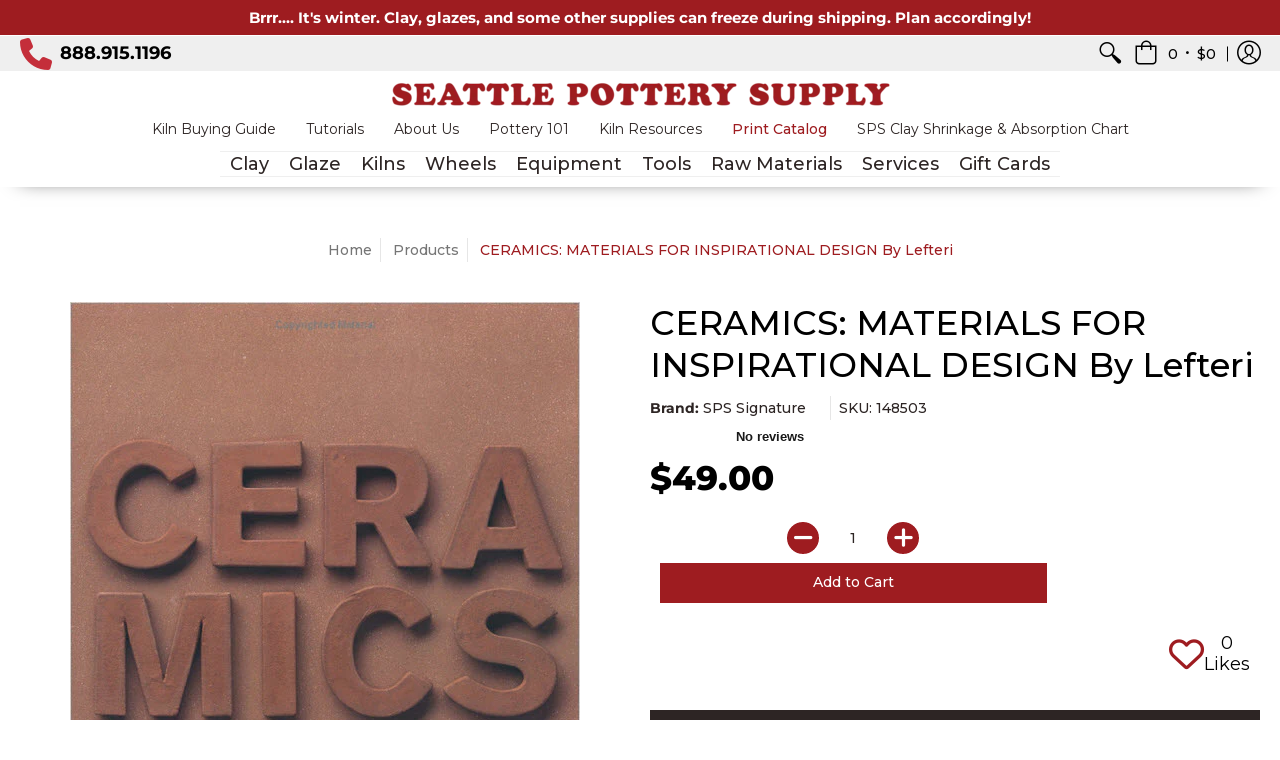

--- FILE ---
content_type: text/html; charset=utf-8
request_url: https://seattlepotterysupply.com/products/ceramics-materials-for-inspirational-design-by-lefteri
body_size: 52330
content:
<!doctype html>
<html lang="en" class="fonts-loading">
  <head><meta charset="utf-8">
<meta http-equiv="X-UA-Compatible" content="IE=edge,chrome=1">
<meta name="viewport" content="width=device-width,initial-scale=1.0,maximum-scale=1">
<meta name="theme-color" content="#9e1c20">
<title>CERAMICS: MATERIALS FOR INSPIRATIONAL DESIGN By Lefteri | Seattle Pottery Supply</title> 




<link rel="canonical" href="https://seattlepotterysupply.com/products/ceramics-materials-for-inspirational-design-by-lefteri" />





<link rel="shortcut icon" href="//seattlepotterysupply.com/cdn/shop/files/Seattle_Pottery_Supply_Favicon_32x32.png?v=1613617729" type="image/png">





<!-- Google Tag Manager -->
<script>(function(w,d,s,l,i){w[l]=w[l]||[];w[l].push({'gtm.start':
new Date().getTime(),event:'gtm.js'});var f=d.getElementsByTagName(s)[0],
j=d.createElement(s),dl=l!='dataLayer'?'&l='+l:'';j.async=true;j.src=
'https://www.googletagmanager.com/gtm.js?id='+i+dl;f.parentNode.insertBefore(j,f);
})(window,document,'script','dataLayer','GTM-MMNHQL2');</script>
<!-- End Google Tag Manager --









<!-- https://stackoverflow.com/questions/32759272/how-to-load-css-asynchronously -->
<link href="//seattlepotterysupply.com/cdn/shop/t/50/assets/theme-initial.scss.css?v=140577059358908482831710193511" rel="stylesheet" type="text/css" media="screen">
<link rel="preload" href="//seattlepotterysupply.com/cdn/shop/t/50/assets/theme.scss.css?v=85346038432593102661763157269" as="style">
<link rel="stylesheet" href="//seattlepotterysupply.com/cdn/shop/t/50/assets/theme.scss.css?v=85346038432593102661763157269" media="print" onload="this.media='all'">
<link 
  href="https://cdnjs.cloudflare.com/ajax/libs/font-awesome/4.3.0/css/font-awesome.css" 
  rel="stylesheet"  type='text/css'>
<noscript><link href="//seattlepotterysupply.com/cdn/shop/t/50/assets/theme.scss.css?v=85346038432593102661763157269" rel="stylesheet" type="text/css" media="screen"></noscript>


<link rel="preconnect" href="https://fonts.gstatic.com" crossorigin>
<link href="https://fonts.googleapis.com/css2?family=Roboto:wght@400;500;700&display=swap" rel="stylesheet">


<meta name="p:domain_verify" content="45c43876884ed38fd370c707221d1703"/>

<script>
var pReady = [], $ = function(f) {pReady.push(f)}, theme = {};
window.themeInfo = {name: "Avenue"};
window.theme = window.theme || {};
theme.moneyFormat = "${{amount}}";
theme.routes_cart_url = "\/cart";
theme.routes_all_products_collection_url = "\/collections\/all";
theme.routes_search_url = "\/search";
theme.routes_product_recommendations_url = "\/recommendations\/products";
theme.language = {collections_general_update_cart: "Update Cart",collections_general_update_cart_message: "There are products in your cart.",collections_general_update_cart_label_message: "In the cart",collections_general_open: "Open",collections_sidebar_less: "- Less",collections_sidebar_more: "+ More",contact_form_send: "Send",layout_general_next: "Next",layout_general_unavailable: "Unavailable",products_general_inv_msg_1: "Only",products_general_inv_msg_2: "left!",products_general_per: " per ",products_product_add_to_cart: "Add to Cart",products_product_ajax_adding: "Adding...",products_product_ajax_added: "Added to cart!",products_product_ajax_thanks: "Thank you!",products_product_ajax_updated: "Cart updated!",products_product_ajax_view: "View cart",products_product_available: "Available Now!",products_product_disabled_add_to_cart: "Unavailable",products_product_free: "Free",products_product_sku: "SKU: ",products_product_sold_out: "Sold Out",products_product_savings: "Save",general_search_see_results: "See all results",general_validation_loading: "Loading",general_validation_error: "Error",general_validation_required: "This field is required",general_validation_fix_field: "Please fix this field",general_validation_valid_email: "Please enter a valid email address",general_validation_valid_url: "Please enter a valid URL",general_validation_valid_date: "Please enter a valid date",general_validation_valid_iso: "Please enter a valid date (ISO)",general_validation_valid_number: "Please enter a valid number",general_validation_only_digits: "Please enter only digits",general_validation_same_value: "Please enter the same value again",general_validation_characters_exceed: "Characters cannot exceed",general_validation_characters_min: "Minimum character count is",general_validation_characters_range: "Character range is",general_validation_value_less: "Value must be less than or equal to",general_validation_value_greater: "Value must be greater than or equal to",general_validation_value_range: "Value range is",general_validation_multiple: "Please enter a multiple of"};
</script>

<script async src="//seattlepotterysupply.com/cdn/shop/t/50/assets/script-initial.js?v=55738552683504843911710193511"></script>
<script defer src="//seattlepotterysupply.com/cdn/shop/t/50/assets/script-jquery.js?v=9171716660343229611710193511"></script>
<script defer src="//seattlepotterysupply.com/cdn/shop/t/50/assets/script.js?v=93407697100652411581710193511"></script>




 








<meta property="og:site_name" content="Seattle Pottery Supply">
<meta property="og:url" content="https://seattlepotterysupply.com/products/ceramics-materials-for-inspirational-design-by-lefteri">
<meta property="og:title" content="CERAMICS: MATERIALS FOR INSPIRATIONAL DESIGN By Lefteri">
<meta property="og:type" content="product">
<meta property="og:description" content="Manufacturer of kilns, clay, and glaze, and full-service retailer of pottery supplies. Serving the pottery community since 1975. Online and at 35 S Hanford St, Seattle, WA.">

<meta property="og:price:amount" content="49.00">
<meta property="og:price:currency" content="USD">


<meta property="og:image" content="http://seattlepotterysupply.com/cdn/shop/products/lefteri-ceramics-materialsforinspirdesign_1200x1200.jpg?v=1642541384">
<meta property="og:image:width" content="510">
<meta property="og:image:height" content="582">

<meta property="og:image:secure_url" content="https://seattlepotterysupply.com/cdn/shop/products/lefteri-ceramics-materialsforinspirdesign_1200x1200.jpg?v=1642541384">


<meta name="twitter:card" content="summary_large_image">
<meta name="twitter:title" content="CERAMICS: MATERIALS FOR INSPIRATIONAL DESIGN By Lefteri">
<meta name="twitter:description" content="Manufacturer of kilns, clay, and glaze, and full-service retailer of pottery supplies. Serving the pottery community since 1975. Online and at 35 S Hanford St, Seattle, WA.">

<noscript><style>body{margin-bottom:50px;}.container,.background-cover,.background-overlay,.featured-image{position:relative;}.header{opacity:1;filter:alpha(opacity=100);}.responsiveMenu li:hover > ul{left:0!important}.no-js-hide{display:none!important}.no-js.hidden{display:block!important}.no-js-bg{left:0;position:absolute;top:0;width:100%;}img.lazywidth{width:auto;}</style></noscript>


<!-- TrustBox script -->
<script type="text/javascript" src="//widget.trustpilot.com/bootstrap/v5/tp.widget.bootstrap.min.js" async></script>
<!-- End TrustBox script -->

<script>window.performance && window.performance.mark && window.performance.mark('shopify.content_for_header.start');</script><meta name="google-site-verification" content="GjR1yxqzs1EReYrjIcOF1bAe_St27xThaWqC2U2h3HI">
<meta name="facebook-domain-verification" content="mecntkiuckj6ue2kh0o8cchalqfcov">
<meta name="facebook-domain-verification" content="aol98he430uke5wttjy0f9r90umoix">
<meta id="shopify-digital-wallet" name="shopify-digital-wallet" content="/38927270027/digital_wallets/dialog">
<meta name="shopify-checkout-api-token" content="96bd6ac0ea4af5364c95a7a600f4c3d3">
<meta id="in-context-paypal-metadata" data-shop-id="38927270027" data-venmo-supported="false" data-environment="production" data-locale="en_US" data-paypal-v4="true" data-currency="USD">
<link rel="alternate" type="application/json+oembed" href="https://seattlepotterysupply.com/products/ceramics-materials-for-inspirational-design-by-lefteri.oembed">
<script async="async" src="/checkouts/internal/preloads.js?locale=en-US"></script>
<link rel="preconnect" href="https://shop.app" crossorigin="anonymous">
<script async="async" src="https://shop.app/checkouts/internal/preloads.js?locale=en-US&shop_id=38927270027" crossorigin="anonymous"></script>
<script id="apple-pay-shop-capabilities" type="application/json">{"shopId":38927270027,"countryCode":"US","currencyCode":"USD","merchantCapabilities":["supports3DS"],"merchantId":"gid:\/\/shopify\/Shop\/38927270027","merchantName":"Seattle Pottery Supply","requiredBillingContactFields":["postalAddress","email","phone"],"requiredShippingContactFields":["postalAddress","email","phone"],"shippingType":"shipping","supportedNetworks":["visa","masterCard","amex","discover","elo","jcb"],"total":{"type":"pending","label":"Seattle Pottery Supply","amount":"1.00"},"shopifyPaymentsEnabled":true,"supportsSubscriptions":true}</script>
<script id="shopify-features" type="application/json">{"accessToken":"96bd6ac0ea4af5364c95a7a600f4c3d3","betas":["rich-media-storefront-analytics"],"domain":"seattlepotterysupply.com","predictiveSearch":true,"shopId":38927270027,"locale":"en"}</script>
<script>var Shopify = Shopify || {};
Shopify.shop = "seattle-pottery-supply.myshopify.com";
Shopify.locale = "en";
Shopify.currency = {"active":"USD","rate":"1.0"};
Shopify.country = "US";
Shopify.theme = {"name":"DEV - 3\/11\/24 - SPS","id":131851681931,"schema_name":"Seattle Pottery Supply","schema_version":"1.1","theme_store_id":865,"role":"main"};
Shopify.theme.handle = "null";
Shopify.theme.style = {"id":null,"handle":null};
Shopify.cdnHost = "seattlepotterysupply.com/cdn";
Shopify.routes = Shopify.routes || {};
Shopify.routes.root = "/";</script>
<script type="module">!function(o){(o.Shopify=o.Shopify||{}).modules=!0}(window);</script>
<script>!function(o){function n(){var o=[];function n(){o.push(Array.prototype.slice.apply(arguments))}return n.q=o,n}var t=o.Shopify=o.Shopify||{};t.loadFeatures=n(),t.autoloadFeatures=n()}(window);</script>
<script>
  window.ShopifyPay = window.ShopifyPay || {};
  window.ShopifyPay.apiHost = "shop.app\/pay";
  window.ShopifyPay.redirectState = null;
</script>
<script id="shop-js-analytics" type="application/json">{"pageType":"product"}</script>
<script defer="defer" async type="module" src="//seattlepotterysupply.com/cdn/shopifycloud/shop-js/modules/v2/client.init-shop-cart-sync_BdyHc3Nr.en.esm.js"></script>
<script defer="defer" async type="module" src="//seattlepotterysupply.com/cdn/shopifycloud/shop-js/modules/v2/chunk.common_Daul8nwZ.esm.js"></script>
<script type="module">
  await import("//seattlepotterysupply.com/cdn/shopifycloud/shop-js/modules/v2/client.init-shop-cart-sync_BdyHc3Nr.en.esm.js");
await import("//seattlepotterysupply.com/cdn/shopifycloud/shop-js/modules/v2/chunk.common_Daul8nwZ.esm.js");

  window.Shopify.SignInWithShop?.initShopCartSync?.({"fedCMEnabled":true,"windoidEnabled":true});

</script>
<script>
  window.Shopify = window.Shopify || {};
  if (!window.Shopify.featureAssets) window.Shopify.featureAssets = {};
  window.Shopify.featureAssets['shop-js'] = {"shop-cart-sync":["modules/v2/client.shop-cart-sync_QYOiDySF.en.esm.js","modules/v2/chunk.common_Daul8nwZ.esm.js"],"init-fed-cm":["modules/v2/client.init-fed-cm_DchLp9rc.en.esm.js","modules/v2/chunk.common_Daul8nwZ.esm.js"],"shop-button":["modules/v2/client.shop-button_OV7bAJc5.en.esm.js","modules/v2/chunk.common_Daul8nwZ.esm.js"],"init-windoid":["modules/v2/client.init-windoid_DwxFKQ8e.en.esm.js","modules/v2/chunk.common_Daul8nwZ.esm.js"],"shop-cash-offers":["modules/v2/client.shop-cash-offers_DWtL6Bq3.en.esm.js","modules/v2/chunk.common_Daul8nwZ.esm.js","modules/v2/chunk.modal_CQq8HTM6.esm.js"],"shop-toast-manager":["modules/v2/client.shop-toast-manager_CX9r1SjA.en.esm.js","modules/v2/chunk.common_Daul8nwZ.esm.js"],"init-shop-email-lookup-coordinator":["modules/v2/client.init-shop-email-lookup-coordinator_UhKnw74l.en.esm.js","modules/v2/chunk.common_Daul8nwZ.esm.js"],"pay-button":["modules/v2/client.pay-button_DzxNnLDY.en.esm.js","modules/v2/chunk.common_Daul8nwZ.esm.js"],"avatar":["modules/v2/client.avatar_BTnouDA3.en.esm.js"],"init-shop-cart-sync":["modules/v2/client.init-shop-cart-sync_BdyHc3Nr.en.esm.js","modules/v2/chunk.common_Daul8nwZ.esm.js"],"shop-login-button":["modules/v2/client.shop-login-button_D8B466_1.en.esm.js","modules/v2/chunk.common_Daul8nwZ.esm.js","modules/v2/chunk.modal_CQq8HTM6.esm.js"],"init-customer-accounts-sign-up":["modules/v2/client.init-customer-accounts-sign-up_C8fpPm4i.en.esm.js","modules/v2/client.shop-login-button_D8B466_1.en.esm.js","modules/v2/chunk.common_Daul8nwZ.esm.js","modules/v2/chunk.modal_CQq8HTM6.esm.js"],"init-shop-for-new-customer-accounts":["modules/v2/client.init-shop-for-new-customer-accounts_CVTO0Ztu.en.esm.js","modules/v2/client.shop-login-button_D8B466_1.en.esm.js","modules/v2/chunk.common_Daul8nwZ.esm.js","modules/v2/chunk.modal_CQq8HTM6.esm.js"],"init-customer-accounts":["modules/v2/client.init-customer-accounts_dRgKMfrE.en.esm.js","modules/v2/client.shop-login-button_D8B466_1.en.esm.js","modules/v2/chunk.common_Daul8nwZ.esm.js","modules/v2/chunk.modal_CQq8HTM6.esm.js"],"shop-follow-button":["modules/v2/client.shop-follow-button_CkZpjEct.en.esm.js","modules/v2/chunk.common_Daul8nwZ.esm.js","modules/v2/chunk.modal_CQq8HTM6.esm.js"],"lead-capture":["modules/v2/client.lead-capture_BntHBhfp.en.esm.js","modules/v2/chunk.common_Daul8nwZ.esm.js","modules/v2/chunk.modal_CQq8HTM6.esm.js"],"checkout-modal":["modules/v2/client.checkout-modal_CfxcYbTm.en.esm.js","modules/v2/chunk.common_Daul8nwZ.esm.js","modules/v2/chunk.modal_CQq8HTM6.esm.js"],"shop-login":["modules/v2/client.shop-login_Da4GZ2H6.en.esm.js","modules/v2/chunk.common_Daul8nwZ.esm.js","modules/v2/chunk.modal_CQq8HTM6.esm.js"],"payment-terms":["modules/v2/client.payment-terms_MV4M3zvL.en.esm.js","modules/v2/chunk.common_Daul8nwZ.esm.js","modules/v2/chunk.modal_CQq8HTM6.esm.js"]};
</script>
<script>(function() {
  var isLoaded = false;
  function asyncLoad() {
    if (isLoaded) return;
    isLoaded = true;
    var urls = ["https:\/\/ecommplugins-scripts.trustpilot.com\/v2.1\/js\/header.min.js?settings=eyJrZXkiOiJvU01veXRFRm1VSEpNY3JWIiwicyI6InNrdSJ9\u0026v=2.5\u0026shop=seattle-pottery-supply.myshopify.com","https:\/\/ecommplugins-trustboxsettings.trustpilot.com\/seattle-pottery-supply.myshopify.com.js?settings=1617833706288\u0026shop=seattle-pottery-supply.myshopify.com","https:\/\/cdn.shopify.com\/s\/files\/1\/0389\/2727\/0027\/t\/20\/assets\/affirmShopify.js?v=1617839145\u0026shop=seattle-pottery-supply.myshopify.com","\/\/cdn.shopify.com\/proxy\/7864d60fa7436452f5abda601616c881089443c9135dc1bee787a5957718ca61\/api.goaffpro.com\/loader.js?shop=seattle-pottery-supply.myshopify.com\u0026sp-cache-control=cHVibGljLCBtYXgtYWdlPTkwMA"];
    for (var i = 0; i < urls.length; i++) {
      var s = document.createElement('script');
      s.type = 'text/javascript';
      s.async = true;
      s.src = urls[i];
      var x = document.getElementsByTagName('script')[0];
      x.parentNode.insertBefore(s, x);
    }
  };
  if(window.attachEvent) {
    window.attachEvent('onload', asyncLoad);
  } else {
    window.addEventListener('load', asyncLoad, false);
  }
})();</script>
<script id="__st">var __st={"a":38927270027,"offset":-28800,"reqid":"6e11ebd2-e310-4014-b01d-7671c5da7b33-1768969578","pageurl":"seattlepotterysupply.com\/products\/ceramics-materials-for-inspirational-design-by-lefteri","u":"e3a38b59b6e6","p":"product","rtyp":"product","rid":6723674734731};</script>
<script>window.ShopifyPaypalV4VisibilityTracking = true;</script>
<script id="captcha-bootstrap">!function(){'use strict';const t='contact',e='account',n='new_comment',o=[[t,t],['blogs',n],['comments',n],[t,'customer']],c=[[e,'customer_login'],[e,'guest_login'],[e,'recover_customer_password'],[e,'create_customer']],r=t=>t.map((([t,e])=>`form[action*='/${t}']:not([data-nocaptcha='true']) input[name='form_type'][value='${e}']`)).join(','),a=t=>()=>t?[...document.querySelectorAll(t)].map((t=>t.form)):[];function s(){const t=[...o],e=r(t);return a(e)}const i='password',u='form_key',d=['recaptcha-v3-token','g-recaptcha-response','h-captcha-response',i],f=()=>{try{return window.sessionStorage}catch{return}},m='__shopify_v',_=t=>t.elements[u];function p(t,e,n=!1){try{const o=window.sessionStorage,c=JSON.parse(o.getItem(e)),{data:r}=function(t){const{data:e,action:n}=t;return t[m]||n?{data:e,action:n}:{data:t,action:n}}(c);for(const[e,n]of Object.entries(r))t.elements[e]&&(t.elements[e].value=n);n&&o.removeItem(e)}catch(o){console.error('form repopulation failed',{error:o})}}const l='form_type',E='cptcha';function T(t){t.dataset[E]=!0}const w=window,h=w.document,L='Shopify',v='ce_forms',y='captcha';let A=!1;((t,e)=>{const n=(g='f06e6c50-85a8-45c8-87d0-21a2b65856fe',I='https://cdn.shopify.com/shopifycloud/storefront-forms-hcaptcha/ce_storefront_forms_captcha_hcaptcha.v1.5.2.iife.js',D={infoText:'Protected by hCaptcha',privacyText:'Privacy',termsText:'Terms'},(t,e,n)=>{const o=w[L][v],c=o.bindForm;if(c)return c(t,g,e,D).then(n);var r;o.q.push([[t,g,e,D],n]),r=I,A||(h.body.append(Object.assign(h.createElement('script'),{id:'captcha-provider',async:!0,src:r})),A=!0)});var g,I,D;w[L]=w[L]||{},w[L][v]=w[L][v]||{},w[L][v].q=[],w[L][y]=w[L][y]||{},w[L][y].protect=function(t,e){n(t,void 0,e),T(t)},Object.freeze(w[L][y]),function(t,e,n,w,h,L){const[v,y,A,g]=function(t,e,n){const i=e?o:[],u=t?c:[],d=[...i,...u],f=r(d),m=r(i),_=r(d.filter((([t,e])=>n.includes(e))));return[a(f),a(m),a(_),s()]}(w,h,L),I=t=>{const e=t.target;return e instanceof HTMLFormElement?e:e&&e.form},D=t=>v().includes(t);t.addEventListener('submit',(t=>{const e=I(t);if(!e)return;const n=D(e)&&!e.dataset.hcaptchaBound&&!e.dataset.recaptchaBound,o=_(e),c=g().includes(e)&&(!o||!o.value);(n||c)&&t.preventDefault(),c&&!n&&(function(t){try{if(!f())return;!function(t){const e=f();if(!e)return;const n=_(t);if(!n)return;const o=n.value;o&&e.removeItem(o)}(t);const e=Array.from(Array(32),(()=>Math.random().toString(36)[2])).join('');!function(t,e){_(t)||t.append(Object.assign(document.createElement('input'),{type:'hidden',name:u})),t.elements[u].value=e}(t,e),function(t,e){const n=f();if(!n)return;const o=[...t.querySelectorAll(`input[type='${i}']`)].map((({name:t})=>t)),c=[...d,...o],r={};for(const[a,s]of new FormData(t).entries())c.includes(a)||(r[a]=s);n.setItem(e,JSON.stringify({[m]:1,action:t.action,data:r}))}(t,e)}catch(e){console.error('failed to persist form',e)}}(e),e.submit())}));const S=(t,e)=>{t&&!t.dataset[E]&&(n(t,e.some((e=>e===t))),T(t))};for(const o of['focusin','change'])t.addEventListener(o,(t=>{const e=I(t);D(e)&&S(e,y())}));const B=e.get('form_key'),M=e.get(l),P=B&&M;t.addEventListener('DOMContentLoaded',(()=>{const t=y();if(P)for(const e of t)e.elements[l].value===M&&p(e,B);[...new Set([...A(),...v().filter((t=>'true'===t.dataset.shopifyCaptcha))])].forEach((e=>S(e,t)))}))}(h,new URLSearchParams(w.location.search),n,t,e,['guest_login'])})(!0,!0)}();</script>
<script integrity="sha256-4kQ18oKyAcykRKYeNunJcIwy7WH5gtpwJnB7kiuLZ1E=" data-source-attribution="shopify.loadfeatures" defer="defer" src="//seattlepotterysupply.com/cdn/shopifycloud/storefront/assets/storefront/load_feature-a0a9edcb.js" crossorigin="anonymous"></script>
<script crossorigin="anonymous" defer="defer" src="//seattlepotterysupply.com/cdn/shopifycloud/storefront/assets/shopify_pay/storefront-65b4c6d7.js?v=20250812"></script>
<script data-source-attribution="shopify.dynamic_checkout.dynamic.init">var Shopify=Shopify||{};Shopify.PaymentButton=Shopify.PaymentButton||{isStorefrontPortableWallets:!0,init:function(){window.Shopify.PaymentButton.init=function(){};var t=document.createElement("script");t.src="https://seattlepotterysupply.com/cdn/shopifycloud/portable-wallets/latest/portable-wallets.en.js",t.type="module",document.head.appendChild(t)}};
</script>
<script data-source-attribution="shopify.dynamic_checkout.buyer_consent">
  function portableWalletsHideBuyerConsent(e){var t=document.getElementById("shopify-buyer-consent"),n=document.getElementById("shopify-subscription-policy-button");t&&n&&(t.classList.add("hidden"),t.setAttribute("aria-hidden","true"),n.removeEventListener("click",e))}function portableWalletsShowBuyerConsent(e){var t=document.getElementById("shopify-buyer-consent"),n=document.getElementById("shopify-subscription-policy-button");t&&n&&(t.classList.remove("hidden"),t.removeAttribute("aria-hidden"),n.addEventListener("click",e))}window.Shopify?.PaymentButton&&(window.Shopify.PaymentButton.hideBuyerConsent=portableWalletsHideBuyerConsent,window.Shopify.PaymentButton.showBuyerConsent=portableWalletsShowBuyerConsent);
</script>
<script data-source-attribution="shopify.dynamic_checkout.cart.bootstrap">document.addEventListener("DOMContentLoaded",(function(){function t(){return document.querySelector("shopify-accelerated-checkout-cart, shopify-accelerated-checkout")}if(t())Shopify.PaymentButton.init();else{new MutationObserver((function(e,n){t()&&(Shopify.PaymentButton.init(),n.disconnect())})).observe(document.body,{childList:!0,subtree:!0})}}));
</script>
<link id="shopify-accelerated-checkout-styles" rel="stylesheet" media="screen" href="https://seattlepotterysupply.com/cdn/shopifycloud/portable-wallets/latest/accelerated-checkout-backwards-compat.css" crossorigin="anonymous">
<style id="shopify-accelerated-checkout-cart">
        #shopify-buyer-consent {
  margin-top: 1em;
  display: inline-block;
  width: 100%;
}

#shopify-buyer-consent.hidden {
  display: none;
}

#shopify-subscription-policy-button {
  background: none;
  border: none;
  padding: 0;
  text-decoration: underline;
  font-size: inherit;
  cursor: pointer;
}

#shopify-subscription-policy-button::before {
  box-shadow: none;
}

      </style>

<script>window.performance && window.performance.mark && window.performance.mark('shopify.content_for_header.end');</script>       
   

<script>window.__pagefly_analytics_settings__={"acceptTracking":false};</script>
    
    
    
    
    
    
    <!-- TrustBox script -->
<script type="text/javascript" src="//widget.trustpilot.com/bootstrap/v5/tp.widget.bootstrap.min.js" async></script>
<!-- End TrustBox script -->
    
<script id="dcScript">
  var dcCart = {"note":null,"attributes":{},"original_total_price":0,"total_price":0,"total_discount":0,"total_weight":0.0,"item_count":0,"items":[],"requires_shipping":false,"currency":"USD","items_subtotal_price":0,"cart_level_discount_applications":[],"checkout_charge_amount":0};
  
  
  var dcCustomerId = false;
  var dcCustomerEmail = false;
  var dcCustomerTags = false;
  
  var dcCurrency = '${{amount}}';
</script>


<!-- BEGIN app block: shopify://apps/pagefly-page-builder/blocks/app-embed/83e179f7-59a0-4589-8c66-c0dddf959200 -->

<!-- BEGIN app snippet: pagefly-cro-ab-testing-main -->







<script>
  ;(function () {
    const url = new URL(window.location)
    const viewParam = url.searchParams.get('view')
    if (viewParam && viewParam.includes('variant-pf-')) {
      url.searchParams.set('pf_v', viewParam)
      url.searchParams.delete('view')
      window.history.replaceState({}, '', url)
    }
  })()
</script>



<script type='module'>
  
  window.PAGEFLY_CRO = window.PAGEFLY_CRO || {}

  window.PAGEFLY_CRO['data_debug'] = {
    original_template_suffix: "all_products",
    allow_ab_test: false,
    ab_test_start_time: 0,
    ab_test_end_time: 0,
    today_date_time: 1768969578000,
  }
  window.PAGEFLY_CRO['GA4'] = { enabled: false}
</script>

<!-- END app snippet -->








  <script src='https://cdn.shopify.com/extensions/019bb4f9-aed6-78a3-be91-e9d44663e6bf/pagefly-page-builder-215/assets/pagefly-helper.js' defer='defer'></script>

  <script src='https://cdn.shopify.com/extensions/019bb4f9-aed6-78a3-be91-e9d44663e6bf/pagefly-page-builder-215/assets/pagefly-general-helper.js' defer='defer'></script>

  <script src='https://cdn.shopify.com/extensions/019bb4f9-aed6-78a3-be91-e9d44663e6bf/pagefly-page-builder-215/assets/pagefly-snap-slider.js' defer='defer'></script>

  <script src='https://cdn.shopify.com/extensions/019bb4f9-aed6-78a3-be91-e9d44663e6bf/pagefly-page-builder-215/assets/pagefly-slideshow-v3.js' defer='defer'></script>

  <script src='https://cdn.shopify.com/extensions/019bb4f9-aed6-78a3-be91-e9d44663e6bf/pagefly-page-builder-215/assets/pagefly-slideshow-v4.js' defer='defer'></script>

  <script src='https://cdn.shopify.com/extensions/019bb4f9-aed6-78a3-be91-e9d44663e6bf/pagefly-page-builder-215/assets/pagefly-glider.js' defer='defer'></script>

  <script src='https://cdn.shopify.com/extensions/019bb4f9-aed6-78a3-be91-e9d44663e6bf/pagefly-page-builder-215/assets/pagefly-slideshow-v1-v2.js' defer='defer'></script>

  <script src='https://cdn.shopify.com/extensions/019bb4f9-aed6-78a3-be91-e9d44663e6bf/pagefly-page-builder-215/assets/pagefly-product-media.js' defer='defer'></script>

  <script src='https://cdn.shopify.com/extensions/019bb4f9-aed6-78a3-be91-e9d44663e6bf/pagefly-page-builder-215/assets/pagefly-product.js' defer='defer'></script>


<script id='pagefly-helper-data' type='application/json'>
  {
    "page_optimization": {
      "assets_prefetching": false
    },
    "elements_asset_mapper": {
      "Accordion": "https://cdn.shopify.com/extensions/019bb4f9-aed6-78a3-be91-e9d44663e6bf/pagefly-page-builder-215/assets/pagefly-accordion.js",
      "Accordion3": "https://cdn.shopify.com/extensions/019bb4f9-aed6-78a3-be91-e9d44663e6bf/pagefly-page-builder-215/assets/pagefly-accordion3.js",
      "CountDown": "https://cdn.shopify.com/extensions/019bb4f9-aed6-78a3-be91-e9d44663e6bf/pagefly-page-builder-215/assets/pagefly-countdown.js",
      "GMap1": "https://cdn.shopify.com/extensions/019bb4f9-aed6-78a3-be91-e9d44663e6bf/pagefly-page-builder-215/assets/pagefly-gmap.js",
      "GMap2": "https://cdn.shopify.com/extensions/019bb4f9-aed6-78a3-be91-e9d44663e6bf/pagefly-page-builder-215/assets/pagefly-gmap.js",
      "GMapBasicV2": "https://cdn.shopify.com/extensions/019bb4f9-aed6-78a3-be91-e9d44663e6bf/pagefly-page-builder-215/assets/pagefly-gmap.js",
      "GMapAdvancedV2": "https://cdn.shopify.com/extensions/019bb4f9-aed6-78a3-be91-e9d44663e6bf/pagefly-page-builder-215/assets/pagefly-gmap.js",
      "HTML.Video": "https://cdn.shopify.com/extensions/019bb4f9-aed6-78a3-be91-e9d44663e6bf/pagefly-page-builder-215/assets/pagefly-htmlvideo.js",
      "HTML.Video2": "https://cdn.shopify.com/extensions/019bb4f9-aed6-78a3-be91-e9d44663e6bf/pagefly-page-builder-215/assets/pagefly-htmlvideo2.js",
      "HTML.Video3": "https://cdn.shopify.com/extensions/019bb4f9-aed6-78a3-be91-e9d44663e6bf/pagefly-page-builder-215/assets/pagefly-htmlvideo2.js",
      "BackgroundVideo": "https://cdn.shopify.com/extensions/019bb4f9-aed6-78a3-be91-e9d44663e6bf/pagefly-page-builder-215/assets/pagefly-htmlvideo2.js",
      "Instagram": "https://cdn.shopify.com/extensions/019bb4f9-aed6-78a3-be91-e9d44663e6bf/pagefly-page-builder-215/assets/pagefly-instagram.js",
      "Instagram2": "https://cdn.shopify.com/extensions/019bb4f9-aed6-78a3-be91-e9d44663e6bf/pagefly-page-builder-215/assets/pagefly-instagram.js",
      "Insta3": "https://cdn.shopify.com/extensions/019bb4f9-aed6-78a3-be91-e9d44663e6bf/pagefly-page-builder-215/assets/pagefly-instagram3.js",
      "Tabs": "https://cdn.shopify.com/extensions/019bb4f9-aed6-78a3-be91-e9d44663e6bf/pagefly-page-builder-215/assets/pagefly-tab.js",
      "Tabs3": "https://cdn.shopify.com/extensions/019bb4f9-aed6-78a3-be91-e9d44663e6bf/pagefly-page-builder-215/assets/pagefly-tab3.js",
      "ProductBox": "https://cdn.shopify.com/extensions/019bb4f9-aed6-78a3-be91-e9d44663e6bf/pagefly-page-builder-215/assets/pagefly-cart.js",
      "FBPageBox2": "https://cdn.shopify.com/extensions/019bb4f9-aed6-78a3-be91-e9d44663e6bf/pagefly-page-builder-215/assets/pagefly-facebook.js",
      "FBLikeButton2": "https://cdn.shopify.com/extensions/019bb4f9-aed6-78a3-be91-e9d44663e6bf/pagefly-page-builder-215/assets/pagefly-facebook.js",
      "TwitterFeed2": "https://cdn.shopify.com/extensions/019bb4f9-aed6-78a3-be91-e9d44663e6bf/pagefly-page-builder-215/assets/pagefly-twitter.js",
      "Paragraph4": "https://cdn.shopify.com/extensions/019bb4f9-aed6-78a3-be91-e9d44663e6bf/pagefly-page-builder-215/assets/pagefly-paragraph4.js",

      "AliReviews": "https://cdn.shopify.com/extensions/019bb4f9-aed6-78a3-be91-e9d44663e6bf/pagefly-page-builder-215/assets/pagefly-3rd-elements.js",
      "BackInStock": "https://cdn.shopify.com/extensions/019bb4f9-aed6-78a3-be91-e9d44663e6bf/pagefly-page-builder-215/assets/pagefly-3rd-elements.js",
      "GloboBackInStock": "https://cdn.shopify.com/extensions/019bb4f9-aed6-78a3-be91-e9d44663e6bf/pagefly-page-builder-215/assets/pagefly-3rd-elements.js",
      "GrowaveWishlist": "https://cdn.shopify.com/extensions/019bb4f9-aed6-78a3-be91-e9d44663e6bf/pagefly-page-builder-215/assets/pagefly-3rd-elements.js",
      "InfiniteOptionsShopPad": "https://cdn.shopify.com/extensions/019bb4f9-aed6-78a3-be91-e9d44663e6bf/pagefly-page-builder-215/assets/pagefly-3rd-elements.js",
      "InkybayProductPersonalizer": "https://cdn.shopify.com/extensions/019bb4f9-aed6-78a3-be91-e9d44663e6bf/pagefly-page-builder-215/assets/pagefly-3rd-elements.js",
      "LimeSpot": "https://cdn.shopify.com/extensions/019bb4f9-aed6-78a3-be91-e9d44663e6bf/pagefly-page-builder-215/assets/pagefly-3rd-elements.js",
      "Loox": "https://cdn.shopify.com/extensions/019bb4f9-aed6-78a3-be91-e9d44663e6bf/pagefly-page-builder-215/assets/pagefly-3rd-elements.js",
      "Opinew": "https://cdn.shopify.com/extensions/019bb4f9-aed6-78a3-be91-e9d44663e6bf/pagefly-page-builder-215/assets/pagefly-3rd-elements.js",
      "Powr": "https://cdn.shopify.com/extensions/019bb4f9-aed6-78a3-be91-e9d44663e6bf/pagefly-page-builder-215/assets/pagefly-3rd-elements.js",
      "ProductReviews": "https://cdn.shopify.com/extensions/019bb4f9-aed6-78a3-be91-e9d44663e6bf/pagefly-page-builder-215/assets/pagefly-3rd-elements.js",
      "PushOwl": "https://cdn.shopify.com/extensions/019bb4f9-aed6-78a3-be91-e9d44663e6bf/pagefly-page-builder-215/assets/pagefly-3rd-elements.js",
      "ReCharge": "https://cdn.shopify.com/extensions/019bb4f9-aed6-78a3-be91-e9d44663e6bf/pagefly-page-builder-215/assets/pagefly-3rd-elements.js",
      "Rivyo": "https://cdn.shopify.com/extensions/019bb4f9-aed6-78a3-be91-e9d44663e6bf/pagefly-page-builder-215/assets/pagefly-3rd-elements.js",
      "TrackingMore": "https://cdn.shopify.com/extensions/019bb4f9-aed6-78a3-be91-e9d44663e6bf/pagefly-page-builder-215/assets/pagefly-3rd-elements.js",
      "Vitals": "https://cdn.shopify.com/extensions/019bb4f9-aed6-78a3-be91-e9d44663e6bf/pagefly-page-builder-215/assets/pagefly-3rd-elements.js",
      "Wiser": "https://cdn.shopify.com/extensions/019bb4f9-aed6-78a3-be91-e9d44663e6bf/pagefly-page-builder-215/assets/pagefly-3rd-elements.js"
    },
    "custom_elements_mapper": {
      "pf-click-action-element": "https://cdn.shopify.com/extensions/019bb4f9-aed6-78a3-be91-e9d44663e6bf/pagefly-page-builder-215/assets/pagefly-click-action-element.js",
      "pf-dialog-element": "https://cdn.shopify.com/extensions/019bb4f9-aed6-78a3-be91-e9d44663e6bf/pagefly-page-builder-215/assets/pagefly-dialog-element.js"
    }
  }
</script>


<!-- END app block --><!-- BEGIN app block: shopify://apps/klaviyo-email-marketing-sms/blocks/klaviyo-onsite-embed/2632fe16-c075-4321-a88b-50b567f42507 -->












  <script async src="https://static.klaviyo.com/onsite/js/UAMytY/klaviyo.js?company_id=UAMytY"></script>
  <script>!function(){if(!window.klaviyo){window._klOnsite=window._klOnsite||[];try{window.klaviyo=new Proxy({},{get:function(n,i){return"push"===i?function(){var n;(n=window._klOnsite).push.apply(n,arguments)}:function(){for(var n=arguments.length,o=new Array(n),w=0;w<n;w++)o[w]=arguments[w];var t="function"==typeof o[o.length-1]?o.pop():void 0,e=new Promise((function(n){window._klOnsite.push([i].concat(o,[function(i){t&&t(i),n(i)}]))}));return e}}})}catch(n){window.klaviyo=window.klaviyo||[],window.klaviyo.push=function(){var n;(n=window._klOnsite).push.apply(n,arguments)}}}}();</script>

  
    <script id="viewed_product">
      if (item == null) {
        var _learnq = _learnq || [];

        var MetafieldReviews = null
        var MetafieldYotpoRating = null
        var MetafieldYotpoCount = null
        var MetafieldLooxRating = null
        var MetafieldLooxCount = null
        var okendoProduct = null
        var okendoProductReviewCount = null
        var okendoProductReviewAverageValue = null
        try {
          // The following fields are used for Customer Hub recently viewed in order to add reviews.
          // This information is not part of __kla_viewed. Instead, it is part of __kla_viewed_reviewed_items
          MetafieldReviews = {};
          MetafieldYotpoRating = null
          MetafieldYotpoCount = null
          MetafieldLooxRating = null
          MetafieldLooxCount = null

          okendoProduct = null
          // If the okendo metafield is not legacy, it will error, which then requires the new json formatted data
          if (okendoProduct && 'error' in okendoProduct) {
            okendoProduct = null
          }
          okendoProductReviewCount = okendoProduct ? okendoProduct.reviewCount : null
          okendoProductReviewAverageValue = okendoProduct ? okendoProduct.reviewAverageValue : null
        } catch (error) {
          console.error('Error in Klaviyo onsite reviews tracking:', error);
        }

        var item = {
          Name: "CERAMICS: MATERIALS FOR INSPIRATIONAL DESIGN By Lefteri",
          ProductID: 6723674734731,
          Categories: [],
          ImageURL: "https://seattlepotterysupply.com/cdn/shop/products/lefteri-ceramics-materialsforinspirdesign_grande.jpg?v=1642541384",
          URL: "https://seattlepotterysupply.com/products/ceramics-materials-for-inspirational-design-by-lefteri",
          Brand: "SPS Signature",
          Price: "$49.00",
          Value: "49.00",
          CompareAtPrice: "$0.00"
        };
        _learnq.push(['track', 'Viewed Product', item]);
        _learnq.push(['trackViewedItem', {
          Title: item.Name,
          ItemId: item.ProductID,
          Categories: item.Categories,
          ImageUrl: item.ImageURL,
          Url: item.URL,
          Metadata: {
            Brand: item.Brand,
            Price: item.Price,
            Value: item.Value,
            CompareAtPrice: item.CompareAtPrice
          },
          metafields:{
            reviews: MetafieldReviews,
            yotpo:{
              rating: MetafieldYotpoRating,
              count: MetafieldYotpoCount,
            },
            loox:{
              rating: MetafieldLooxRating,
              count: MetafieldLooxCount,
            },
            okendo: {
              rating: okendoProductReviewAverageValue,
              count: okendoProductReviewCount,
            }
          }
        }]);
      }
    </script>
  




  <script>
    window.klaviyoReviewsProductDesignMode = false
  </script>







<!-- END app block --><script src="https://cdn.shopify.com/extensions/019b6a9c-3786-73a2-b30a-84ddb747dd2b/upsell-koala-discount-799/assets/deals-embed.js" type="text/javascript" defer="defer"></script>
<link href="https://cdn.shopify.com/extensions/019b6a9c-3786-73a2-b30a-84ddb747dd2b/upsell-koala-discount-799/assets/deals-embed.css" rel="stylesheet" type="text/css" media="all">
<link href="https://monorail-edge.shopifysvc.com" rel="dns-prefetch">
<script>(function(){if ("sendBeacon" in navigator && "performance" in window) {try {var session_token_from_headers = performance.getEntriesByType('navigation')[0].serverTiming.find(x => x.name == '_s').description;} catch {var session_token_from_headers = undefined;}var session_cookie_matches = document.cookie.match(/_shopify_s=([^;]*)/);var session_token_from_cookie = session_cookie_matches && session_cookie_matches.length === 2 ? session_cookie_matches[1] : "";var session_token = session_token_from_headers || session_token_from_cookie || "";function handle_abandonment_event(e) {var entries = performance.getEntries().filter(function(entry) {return /monorail-edge.shopifysvc.com/.test(entry.name);});if (!window.abandonment_tracked && entries.length === 0) {window.abandonment_tracked = true;var currentMs = Date.now();var navigation_start = performance.timing.navigationStart;var payload = {shop_id: 38927270027,url: window.location.href,navigation_start,duration: currentMs - navigation_start,session_token,page_type: "product"};window.navigator.sendBeacon("https://monorail-edge.shopifysvc.com/v1/produce", JSON.stringify({schema_id: "online_store_buyer_site_abandonment/1.1",payload: payload,metadata: {event_created_at_ms: currentMs,event_sent_at_ms: currentMs}}));}}window.addEventListener('pagehide', handle_abandonment_event);}}());</script>
<script id="web-pixels-manager-setup">(function e(e,d,r,n,o){if(void 0===o&&(o={}),!Boolean(null===(a=null===(i=window.Shopify)||void 0===i?void 0:i.analytics)||void 0===a?void 0:a.replayQueue)){var i,a;window.Shopify=window.Shopify||{};var t=window.Shopify;t.analytics=t.analytics||{};var s=t.analytics;s.replayQueue=[],s.publish=function(e,d,r){return s.replayQueue.push([e,d,r]),!0};try{self.performance.mark("wpm:start")}catch(e){}var l=function(){var e={modern:/Edge?\/(1{2}[4-9]|1[2-9]\d|[2-9]\d{2}|\d{4,})\.\d+(\.\d+|)|Firefox\/(1{2}[4-9]|1[2-9]\d|[2-9]\d{2}|\d{4,})\.\d+(\.\d+|)|Chrom(ium|e)\/(9{2}|\d{3,})\.\d+(\.\d+|)|(Maci|X1{2}).+ Version\/(15\.\d+|(1[6-9]|[2-9]\d|\d{3,})\.\d+)([,.]\d+|)( \(\w+\)|)( Mobile\/\w+|) Safari\/|Chrome.+OPR\/(9{2}|\d{3,})\.\d+\.\d+|(CPU[ +]OS|iPhone[ +]OS|CPU[ +]iPhone|CPU IPhone OS|CPU iPad OS)[ +]+(15[._]\d+|(1[6-9]|[2-9]\d|\d{3,})[._]\d+)([._]\d+|)|Android:?[ /-](13[3-9]|1[4-9]\d|[2-9]\d{2}|\d{4,})(\.\d+|)(\.\d+|)|Android.+Firefox\/(13[5-9]|1[4-9]\d|[2-9]\d{2}|\d{4,})\.\d+(\.\d+|)|Android.+Chrom(ium|e)\/(13[3-9]|1[4-9]\d|[2-9]\d{2}|\d{4,})\.\d+(\.\d+|)|SamsungBrowser\/([2-9]\d|\d{3,})\.\d+/,legacy:/Edge?\/(1[6-9]|[2-9]\d|\d{3,})\.\d+(\.\d+|)|Firefox\/(5[4-9]|[6-9]\d|\d{3,})\.\d+(\.\d+|)|Chrom(ium|e)\/(5[1-9]|[6-9]\d|\d{3,})\.\d+(\.\d+|)([\d.]+$|.*Safari\/(?![\d.]+ Edge\/[\d.]+$))|(Maci|X1{2}).+ Version\/(10\.\d+|(1[1-9]|[2-9]\d|\d{3,})\.\d+)([,.]\d+|)( \(\w+\)|)( Mobile\/\w+|) Safari\/|Chrome.+OPR\/(3[89]|[4-9]\d|\d{3,})\.\d+\.\d+|(CPU[ +]OS|iPhone[ +]OS|CPU[ +]iPhone|CPU IPhone OS|CPU iPad OS)[ +]+(10[._]\d+|(1[1-9]|[2-9]\d|\d{3,})[._]\d+)([._]\d+|)|Android:?[ /-](13[3-9]|1[4-9]\d|[2-9]\d{2}|\d{4,})(\.\d+|)(\.\d+|)|Mobile Safari.+OPR\/([89]\d|\d{3,})\.\d+\.\d+|Android.+Firefox\/(13[5-9]|1[4-9]\d|[2-9]\d{2}|\d{4,})\.\d+(\.\d+|)|Android.+Chrom(ium|e)\/(13[3-9]|1[4-9]\d|[2-9]\d{2}|\d{4,})\.\d+(\.\d+|)|Android.+(UC? ?Browser|UCWEB|U3)[ /]?(15\.([5-9]|\d{2,})|(1[6-9]|[2-9]\d|\d{3,})\.\d+)\.\d+|SamsungBrowser\/(5\.\d+|([6-9]|\d{2,})\.\d+)|Android.+MQ{2}Browser\/(14(\.(9|\d{2,})|)|(1[5-9]|[2-9]\d|\d{3,})(\.\d+|))(\.\d+|)|K[Aa][Ii]OS\/(3\.\d+|([4-9]|\d{2,})\.\d+)(\.\d+|)/},d=e.modern,r=e.legacy,n=navigator.userAgent;return n.match(d)?"modern":n.match(r)?"legacy":"unknown"}(),u="modern"===l?"modern":"legacy",c=(null!=n?n:{modern:"",legacy:""})[u],f=function(e){return[e.baseUrl,"/wpm","/b",e.hashVersion,"modern"===e.buildTarget?"m":"l",".js"].join("")}({baseUrl:d,hashVersion:r,buildTarget:u}),m=function(e){var d=e.version,r=e.bundleTarget,n=e.surface,o=e.pageUrl,i=e.monorailEndpoint;return{emit:function(e){var a=e.status,t=e.errorMsg,s=(new Date).getTime(),l=JSON.stringify({metadata:{event_sent_at_ms:s},events:[{schema_id:"web_pixels_manager_load/3.1",payload:{version:d,bundle_target:r,page_url:o,status:a,surface:n,error_msg:t},metadata:{event_created_at_ms:s}}]});if(!i)return console&&console.warn&&console.warn("[Web Pixels Manager] No Monorail endpoint provided, skipping logging."),!1;try{return self.navigator.sendBeacon.bind(self.navigator)(i,l)}catch(e){}var u=new XMLHttpRequest;try{return u.open("POST",i,!0),u.setRequestHeader("Content-Type","text/plain"),u.send(l),!0}catch(e){return console&&console.warn&&console.warn("[Web Pixels Manager] Got an unhandled error while logging to Monorail."),!1}}}}({version:r,bundleTarget:l,surface:e.surface,pageUrl:self.location.href,monorailEndpoint:e.monorailEndpoint});try{o.browserTarget=l,function(e){var d=e.src,r=e.async,n=void 0===r||r,o=e.onload,i=e.onerror,a=e.sri,t=e.scriptDataAttributes,s=void 0===t?{}:t,l=document.createElement("script"),u=document.querySelector("head"),c=document.querySelector("body");if(l.async=n,l.src=d,a&&(l.integrity=a,l.crossOrigin="anonymous"),s)for(var f in s)if(Object.prototype.hasOwnProperty.call(s,f))try{l.dataset[f]=s[f]}catch(e){}if(o&&l.addEventListener("load",o),i&&l.addEventListener("error",i),u)u.appendChild(l);else{if(!c)throw new Error("Did not find a head or body element to append the script");c.appendChild(l)}}({src:f,async:!0,onload:function(){if(!function(){var e,d;return Boolean(null===(d=null===(e=window.Shopify)||void 0===e?void 0:e.analytics)||void 0===d?void 0:d.initialized)}()){var d=window.webPixelsManager.init(e)||void 0;if(d){var r=window.Shopify.analytics;r.replayQueue.forEach((function(e){var r=e[0],n=e[1],o=e[2];d.publishCustomEvent(r,n,o)})),r.replayQueue=[],r.publish=d.publishCustomEvent,r.visitor=d.visitor,r.initialized=!0}}},onerror:function(){return m.emit({status:"failed",errorMsg:"".concat(f," has failed to load")})},sri:function(e){var d=/^sha384-[A-Za-z0-9+/=]+$/;return"string"==typeof e&&d.test(e)}(c)?c:"",scriptDataAttributes:o}),m.emit({status:"loading"})}catch(e){m.emit({status:"failed",errorMsg:(null==e?void 0:e.message)||"Unknown error"})}}})({shopId: 38927270027,storefrontBaseUrl: "https://seattlepotterysupply.com",extensionsBaseUrl: "https://extensions.shopifycdn.com/cdn/shopifycloud/web-pixels-manager",monorailEndpoint: "https://monorail-edge.shopifysvc.com/unstable/produce_batch",surface: "storefront-renderer",enabledBetaFlags: ["2dca8a86"],webPixelsConfigList: [{"id":"942669963","configuration":"{\"shop\":\"seattle-pottery-supply.myshopify.com\",\"cookie_duration\":\"604800\"}","eventPayloadVersion":"v1","runtimeContext":"STRICT","scriptVersion":"a2e7513c3708f34b1f617d7ce88f9697","type":"APP","apiClientId":2744533,"privacyPurposes":["ANALYTICS","MARKETING"],"dataSharingAdjustments":{"protectedCustomerApprovalScopes":["read_customer_address","read_customer_email","read_customer_name","read_customer_personal_data","read_customer_phone"]}},{"id":"790003851","configuration":"{\"config\":\"{\\\"google_tag_ids\\\":[\\\"G-GXPM4FND0N\\\",\\\"AW-564947857\\\",\\\"GT-WF4SSKW\\\"],\\\"target_country\\\":\\\"US\\\",\\\"gtag_events\\\":[{\\\"type\\\":\\\"begin_checkout\\\",\\\"action_label\\\":[\\\"G-GXPM4FND0N\\\",\\\"AW-564947857\\\/ZAPVCP-i2sYaEJHXsY0C\\\",\\\"MC-7QVY4ZBRR8\\\"]},{\\\"type\\\":\\\"search\\\",\\\"action_label\\\":[\\\"G-GXPM4FND0N\\\",\\\"AW-564947857\\\/5zBzCKqw2sYaEJHXsY0C\\\",\\\"MC-7QVY4ZBRR8\\\"]},{\\\"type\\\":\\\"view_item\\\",\\\"action_label\\\":[\\\"G-GXPM4FND0N\\\",\\\"AW-564947857\\\/KLWjCKew2sYaEJHXsY0C\\\",\\\"MC-7QVY4ZBRR8\\\"]},{\\\"type\\\":\\\"purchase\\\",\\\"action_label\\\":[\\\"G-GXPM4FND0N\\\",\\\"AW-564947857\\\/xabdCPyi2sYaEJHXsY0C\\\",\\\"AW-564947857\\\/pZL4CLHk7ugBEJHXsY0C\\\",\\\"MC-7QVY4ZBRR8\\\"]},{\\\"type\\\":\\\"page_view\\\",\\\"action_label\\\":[\\\"G-GXPM4FND0N\\\",\\\"AW-564947857\\\/7wraCKSw2sYaEJHXsY0C\\\",\\\"MC-7QVY4ZBRR8\\\"]},{\\\"type\\\":\\\"add_payment_info\\\",\\\"action_label\\\":[\\\"G-GXPM4FND0N\\\",\\\"AW-564947857\\\/rDLjCK2w2sYaEJHXsY0C\\\",\\\"MC-7QVY4ZBRR8\\\"]},{\\\"type\\\":\\\"add_to_cart\\\",\\\"action_label\\\":[\\\"G-GXPM4FND0N\\\",\\\"AW-564947857\\\/k0_aCIKj2sYaEJHXsY0C\\\",\\\"MC-7QVY4ZBRR8\\\"]}],\\\"enable_monitoring_mode\\\":false}\"}","eventPayloadVersion":"v1","runtimeContext":"OPEN","scriptVersion":"b2a88bafab3e21179ed38636efcd8a93","type":"APP","apiClientId":1780363,"privacyPurposes":[],"dataSharingAdjustments":{"protectedCustomerApprovalScopes":["read_customer_address","read_customer_email","read_customer_name","read_customer_personal_data","read_customer_phone"]}},{"id":"115769483","configuration":"{\"pixel_id\":\"636953290294196\",\"pixel_type\":\"facebook_pixel\",\"metaapp_system_user_token\":\"-\"}","eventPayloadVersion":"v1","runtimeContext":"OPEN","scriptVersion":"ca16bc87fe92b6042fbaa3acc2fbdaa6","type":"APP","apiClientId":2329312,"privacyPurposes":["ANALYTICS","MARKETING","SALE_OF_DATA"],"dataSharingAdjustments":{"protectedCustomerApprovalScopes":["read_customer_address","read_customer_email","read_customer_name","read_customer_personal_data","read_customer_phone"]}},{"id":"58491019","configuration":"{\"tagID\":\"2613889537157\"}","eventPayloadVersion":"v1","runtimeContext":"STRICT","scriptVersion":"18031546ee651571ed29edbe71a3550b","type":"APP","apiClientId":3009811,"privacyPurposes":["ANALYTICS","MARKETING","SALE_OF_DATA"],"dataSharingAdjustments":{"protectedCustomerApprovalScopes":["read_customer_address","read_customer_email","read_customer_name","read_customer_personal_data","read_customer_phone"]}},{"id":"shopify-app-pixel","configuration":"{}","eventPayloadVersion":"v1","runtimeContext":"STRICT","scriptVersion":"0450","apiClientId":"shopify-pixel","type":"APP","privacyPurposes":["ANALYTICS","MARKETING"]},{"id":"shopify-custom-pixel","eventPayloadVersion":"v1","runtimeContext":"LAX","scriptVersion":"0450","apiClientId":"shopify-pixel","type":"CUSTOM","privacyPurposes":["ANALYTICS","MARKETING"]}],isMerchantRequest: false,initData: {"shop":{"name":"Seattle Pottery Supply","paymentSettings":{"currencyCode":"USD"},"myshopifyDomain":"seattle-pottery-supply.myshopify.com","countryCode":"US","storefrontUrl":"https:\/\/seattlepotterysupply.com"},"customer":null,"cart":null,"checkout":null,"productVariants":[{"price":{"amount":49.0,"currencyCode":"USD"},"product":{"title":"CERAMICS: MATERIALS FOR INSPIRATIONAL DESIGN By Lefteri","vendor":"SPS Signature","id":"6723674734731","untranslatedTitle":"CERAMICS: MATERIALS FOR INSPIRATIONAL DESIGN By Lefteri","url":"\/products\/ceramics-materials-for-inspirational-design-by-lefteri","type":"Books"},"id":"39816301772939","image":{"src":"\/\/seattlepotterysupply.com\/cdn\/shop\/products\/lefteri-ceramics-materialsforinspirdesign.jpg?v=1642541384"},"sku":"148503","title":"Default Title","untranslatedTitle":"Default Title"}],"purchasingCompany":null},},"https://seattlepotterysupply.com/cdn","fcfee988w5aeb613cpc8e4bc33m6693e112",{"modern":"","legacy":""},{"shopId":"38927270027","storefrontBaseUrl":"https:\/\/seattlepotterysupply.com","extensionBaseUrl":"https:\/\/extensions.shopifycdn.com\/cdn\/shopifycloud\/web-pixels-manager","surface":"storefront-renderer","enabledBetaFlags":"[\"2dca8a86\"]","isMerchantRequest":"false","hashVersion":"fcfee988w5aeb613cpc8e4bc33m6693e112","publish":"custom","events":"[[\"page_viewed\",{}],[\"product_viewed\",{\"productVariant\":{\"price\":{\"amount\":49.0,\"currencyCode\":\"USD\"},\"product\":{\"title\":\"CERAMICS: MATERIALS FOR INSPIRATIONAL DESIGN By Lefteri\",\"vendor\":\"SPS Signature\",\"id\":\"6723674734731\",\"untranslatedTitle\":\"CERAMICS: MATERIALS FOR INSPIRATIONAL DESIGN By Lefteri\",\"url\":\"\/products\/ceramics-materials-for-inspirational-design-by-lefteri\",\"type\":\"Books\"},\"id\":\"39816301772939\",\"image\":{\"src\":\"\/\/seattlepotterysupply.com\/cdn\/shop\/products\/lefteri-ceramics-materialsforinspirdesign.jpg?v=1642541384\"},\"sku\":\"148503\",\"title\":\"Default Title\",\"untranslatedTitle\":\"Default Title\"}}]]"});</script><script>
  window.ShopifyAnalytics = window.ShopifyAnalytics || {};
  window.ShopifyAnalytics.meta = window.ShopifyAnalytics.meta || {};
  window.ShopifyAnalytics.meta.currency = 'USD';
  var meta = {"product":{"id":6723674734731,"gid":"gid:\/\/shopify\/Product\/6723674734731","vendor":"SPS Signature","type":"Books","handle":"ceramics-materials-for-inspirational-design-by-lefteri","variants":[{"id":39816301772939,"price":4900,"name":"CERAMICS: MATERIALS FOR INSPIRATIONAL DESIGN By Lefteri","public_title":null,"sku":"148503"}],"remote":false},"page":{"pageType":"product","resourceType":"product","resourceId":6723674734731,"requestId":"6e11ebd2-e310-4014-b01d-7671c5da7b33-1768969578"}};
  for (var attr in meta) {
    window.ShopifyAnalytics.meta[attr] = meta[attr];
  }
</script>
<script class="analytics">
  (function () {
    var customDocumentWrite = function(content) {
      var jquery = null;

      if (window.jQuery) {
        jquery = window.jQuery;
      } else if (window.Checkout && window.Checkout.$) {
        jquery = window.Checkout.$;
      }

      if (jquery) {
        jquery('body').append(content);
      }
    };

    var hasLoggedConversion = function(token) {
      if (token) {
        return document.cookie.indexOf('loggedConversion=' + token) !== -1;
      }
      return false;
    }

    var setCookieIfConversion = function(token) {
      if (token) {
        var twoMonthsFromNow = new Date(Date.now());
        twoMonthsFromNow.setMonth(twoMonthsFromNow.getMonth() + 2);

        document.cookie = 'loggedConversion=' + token + '; expires=' + twoMonthsFromNow;
      }
    }

    var trekkie = window.ShopifyAnalytics.lib = window.trekkie = window.trekkie || [];
    if (trekkie.integrations) {
      return;
    }
    trekkie.methods = [
      'identify',
      'page',
      'ready',
      'track',
      'trackForm',
      'trackLink'
    ];
    trekkie.factory = function(method) {
      return function() {
        var args = Array.prototype.slice.call(arguments);
        args.unshift(method);
        trekkie.push(args);
        return trekkie;
      };
    };
    for (var i = 0; i < trekkie.methods.length; i++) {
      var key = trekkie.methods[i];
      trekkie[key] = trekkie.factory(key);
    }
    trekkie.load = function(config) {
      trekkie.config = config || {};
      trekkie.config.initialDocumentCookie = document.cookie;
      var first = document.getElementsByTagName('script')[0];
      var script = document.createElement('script');
      script.type = 'text/javascript';
      script.onerror = function(e) {
        var scriptFallback = document.createElement('script');
        scriptFallback.type = 'text/javascript';
        scriptFallback.onerror = function(error) {
                var Monorail = {
      produce: function produce(monorailDomain, schemaId, payload) {
        var currentMs = new Date().getTime();
        var event = {
          schema_id: schemaId,
          payload: payload,
          metadata: {
            event_created_at_ms: currentMs,
            event_sent_at_ms: currentMs
          }
        };
        return Monorail.sendRequest("https://" + monorailDomain + "/v1/produce", JSON.stringify(event));
      },
      sendRequest: function sendRequest(endpointUrl, payload) {
        // Try the sendBeacon API
        if (window && window.navigator && typeof window.navigator.sendBeacon === 'function' && typeof window.Blob === 'function' && !Monorail.isIos12()) {
          var blobData = new window.Blob([payload], {
            type: 'text/plain'
          });

          if (window.navigator.sendBeacon(endpointUrl, blobData)) {
            return true;
          } // sendBeacon was not successful

        } // XHR beacon

        var xhr = new XMLHttpRequest();

        try {
          xhr.open('POST', endpointUrl);
          xhr.setRequestHeader('Content-Type', 'text/plain');
          xhr.send(payload);
        } catch (e) {
          console.log(e);
        }

        return false;
      },
      isIos12: function isIos12() {
        return window.navigator.userAgent.lastIndexOf('iPhone; CPU iPhone OS 12_') !== -1 || window.navigator.userAgent.lastIndexOf('iPad; CPU OS 12_') !== -1;
      }
    };
    Monorail.produce('monorail-edge.shopifysvc.com',
      'trekkie_storefront_load_errors/1.1',
      {shop_id: 38927270027,
      theme_id: 131851681931,
      app_name: "storefront",
      context_url: window.location.href,
      source_url: "//seattlepotterysupply.com/cdn/s/trekkie.storefront.cd680fe47e6c39ca5d5df5f0a32d569bc48c0f27.min.js"});

        };
        scriptFallback.async = true;
        scriptFallback.src = '//seattlepotterysupply.com/cdn/s/trekkie.storefront.cd680fe47e6c39ca5d5df5f0a32d569bc48c0f27.min.js';
        first.parentNode.insertBefore(scriptFallback, first);
      };
      script.async = true;
      script.src = '//seattlepotterysupply.com/cdn/s/trekkie.storefront.cd680fe47e6c39ca5d5df5f0a32d569bc48c0f27.min.js';
      first.parentNode.insertBefore(script, first);
    };
    trekkie.load(
      {"Trekkie":{"appName":"storefront","development":false,"defaultAttributes":{"shopId":38927270027,"isMerchantRequest":null,"themeId":131851681931,"themeCityHash":"14528034402005466875","contentLanguage":"en","currency":"USD","eventMetadataId":"46a9fd14-13e2-40fb-991f-24aad1588687"},"isServerSideCookieWritingEnabled":true,"monorailRegion":"shop_domain","enabledBetaFlags":["65f19447"]},"Session Attribution":{},"S2S":{"facebookCapiEnabled":true,"source":"trekkie-storefront-renderer","apiClientId":580111}}
    );

    var loaded = false;
    trekkie.ready(function() {
      if (loaded) return;
      loaded = true;

      window.ShopifyAnalytics.lib = window.trekkie;

      var originalDocumentWrite = document.write;
      document.write = customDocumentWrite;
      try { window.ShopifyAnalytics.merchantGoogleAnalytics.call(this); } catch(error) {};
      document.write = originalDocumentWrite;

      window.ShopifyAnalytics.lib.page(null,{"pageType":"product","resourceType":"product","resourceId":6723674734731,"requestId":"6e11ebd2-e310-4014-b01d-7671c5da7b33-1768969578","shopifyEmitted":true});

      var match = window.location.pathname.match(/checkouts\/(.+)\/(thank_you|post_purchase)/)
      var token = match? match[1]: undefined;
      if (!hasLoggedConversion(token)) {
        setCookieIfConversion(token);
        window.ShopifyAnalytics.lib.track("Viewed Product",{"currency":"USD","variantId":39816301772939,"productId":6723674734731,"productGid":"gid:\/\/shopify\/Product\/6723674734731","name":"CERAMICS: MATERIALS FOR INSPIRATIONAL DESIGN By Lefteri","price":"49.00","sku":"148503","brand":"SPS Signature","variant":null,"category":"Books","nonInteraction":true,"remote":false},undefined,undefined,{"shopifyEmitted":true});
      window.ShopifyAnalytics.lib.track("monorail:\/\/trekkie_storefront_viewed_product\/1.1",{"currency":"USD","variantId":39816301772939,"productId":6723674734731,"productGid":"gid:\/\/shopify\/Product\/6723674734731","name":"CERAMICS: MATERIALS FOR INSPIRATIONAL DESIGN By Lefteri","price":"49.00","sku":"148503","brand":"SPS Signature","variant":null,"category":"Books","nonInteraction":true,"remote":false,"referer":"https:\/\/seattlepotterysupply.com\/products\/ceramics-materials-for-inspirational-design-by-lefteri"});
      }
    });


        var eventsListenerScript = document.createElement('script');
        eventsListenerScript.async = true;
        eventsListenerScript.src = "//seattlepotterysupply.com/cdn/shopifycloud/storefront/assets/shop_events_listener-3da45d37.js";
        document.getElementsByTagName('head')[0].appendChild(eventsListenerScript);

})();</script>
  <script>
  if (!window.ga || (window.ga && typeof window.ga !== 'function')) {
    window.ga = function ga() {
      (window.ga.q = window.ga.q || []).push(arguments);
      if (window.Shopify && window.Shopify.analytics && typeof window.Shopify.analytics.publish === 'function') {
        window.Shopify.analytics.publish("ga_stub_called", {}, {sendTo: "google_osp_migration"});
      }
      console.error("Shopify's Google Analytics stub called with:", Array.from(arguments), "\nSee https://help.shopify.com/manual/promoting-marketing/pixels/pixel-migration#google for more information.");
    };
    if (window.Shopify && window.Shopify.analytics && typeof window.Shopify.analytics.publish === 'function') {
      window.Shopify.analytics.publish("ga_stub_initialized", {}, {sendTo: "google_osp_migration"});
    }
  }
</script>
<script
  defer
  src="https://seattlepotterysupply.com/cdn/shopifycloud/perf-kit/shopify-perf-kit-3.0.4.min.js"
  data-application="storefront-renderer"
  data-shop-id="38927270027"
  data-render-region="gcp-us-central1"
  data-page-type="product"
  data-theme-instance-id="131851681931"
  data-theme-name="Seattle Pottery Supply"
  data-theme-version="1.1"
  data-monorail-region="shop_domain"
  data-resource-timing-sampling-rate="10"
  data-shs="true"
  data-shs-beacon="true"
  data-shs-export-with-fetch="true"
  data-shs-logs-sample-rate="1"
  data-shs-beacon-endpoint="https://seattlepotterysupply.com/api/collect"
></script>
</head> 
  <body data-section-type="main-body">    
    <div id="ajaxBusy" style="background:#fff;content:'';height:100%;margin:0px;padding:0px;position:fixed;right:0;top:0;width:100%;z-index: 999999;"><div class="fancybox-loading"></div></div>
    <a href="#content" class="hidden btn outline skip-to">Skip to Main Content</a><noscript><div class="noscript table"><div class="table-cell"><span>Please enable JavaScript in your browser for better use of the website!</span></div></div></noscript><div id="shopify-section-special-promo-countdown-announcement-bar" class="shopify-section"><style>
  div#special-announcement {
    background: #ebe5d0;
  }  
</style>


<!-- Display the countdown timer in an element -->


  
    <div id="special-announcement">
        
        <p id="special-announcement-copy"><span style="font-weight:bold;">Cyber Monday BOGO Sale! Buy one SPS clay get the second one 50% off</span></p>
        
      <div id="special-announcement-countdown"></div>  
    </div>
  



<script>
// Set the date we're counting down to
let countDownDate = new Date("December 1, 2025 23:59:59").getTime();

// Update the count down every 1 second
let x = setInterval(function() {

  // Get today's date and time
  let now = new Date().getTime();

  // Find the distance between now and the count down date
  let distance = countDownDate - now;

  // Time calculations for days, hours, minutes and seconds
  let days = Math.floor(distance / (1000 * 60 * 60 * 24));
  let hours = Math.floor((distance % (1000 * 60 * 60 * 24)) / (1000 * 60 * 60));
  let minutes = Math.floor((distance % (1000 * 60 * 60)) / (1000 * 60));
  let seconds = Math.floor((distance % (1000 * 60)) / 1000);

  // Display the result in the element with id="demo"

  if (document.getElementById("special-announcement-countdown") !== null ) {
  document.getElementById("special-announcement-countdown").innerHTML = "<div class='countdown-square-container'><span class='countdown-square'>" + days + "</span>" + "Days</div>" + "<div class='countdown-square-container'><span class='countdown-square'>" +hours +"</span>" + "Hours</div>"
  + "<div class='countdown-square-container'><span class='countdown-square'>" + minutes + "</span>" + "Minutes</div>" + "<div class='countdown-square-container'><span class='countdown-square'>" + seconds + "</span>" + "Seconds</div>";
  }
  // If the count down is finished, hide the special announcement bar


  if (document.getElementById("special-announcement") !== null ) {
  if (distance > 0 ) {
    document.getElementById("special-announcement").style.maxHeight= "500px";
    document.getElementById("special-announcement").style.padding= "7px";
  } else {
    clearInterval(x);
    document.getElementById("special-announcement").style.maxHeight= "0";
    document.getElementById("special-announcement").style.padding= "0";
  }
  }
}, 1000);
  
</script>






</div>
    <div id="shopify-section-header-announcement" class="shopify-section">
<div id="desktopAnnouncement" data-section-id="header-announcement">
  <div class="header banner header-announcement include-border announcement_color_scheme text-center">  
    <div class="container full clearfix">
      
      <span id="sps-desktop-announcement-text">
        Brrr.... It's winter. Clay, glazes, and some other supplies can freeze during shipping. Plan accordingly!
      </span>
      
    </div>
  </div>  
</div>





<div id="mobileAnnouncement" data-section-id="header-announcement">
  <div class="header banner header-announcement include-border announcement_color_scheme ">  
    <div class="container full clearfix">
      
      <span id="sps-mobile-announcement-text">
        Ordering more than 250 lbs of clay? Contact us for a custom shipping quote!
      </span>
      
      
    </div>
  </div>  
</div>



<style>  
  
    .announcement_color_scheme {
      
      font-weight: bold;
      
    background: #9e1c20;
    color: #ffffff;
  }
  .announcement_color_scheme a {
    color: #ffffff;
  }
  .announcement_color_scheme a:hover {
    color: #fff8e5;
  }
  
  
  
  @media only screen and (max-width: 600px) {
  .announcement_color_scheme {
      
      font-weight: bold;
      
    background: #efefef;
    color: #000000;
  }
  .announcement_color_scheme a {
    color: #000000;
  }
  .announcement_color_scheme a:hover {
    color: #000000;
  }
    	}
  
#sps-desktop-announcement-text, #sps-mobile-announcement-text {
  transition: .3s;
}
  
  .hide-announcement {
    opacity: 0 !important;
    
} 
  
#mobileAnnouncement .header.banner.header-announcement.announcement_color_scheme {
    min-height: 45px;
    display: flex;
    justify-content: center;
    align-items: center;
}
  
  

</style>




<script>
  var text = ['Brrr.... It's winter. Clay, glazes, and some other supplies can freeze during shipping. Plan accordingly!'];
var counter = 0;

setInterval(changeAnn, 6500);

function changeAnn() {
    var elem = document.getElementById("sps-desktop-announcement-text");
    elem.classList.add('hide-announcement');          
    
  
    setTimeout(function () {
        elem.innerHTML = text[counter];
        elem.classList.remove('hide-announcement');
          
        counter++;
        if (counter >= text.length) {
            counter = 0;
        }
    }, 500);
}


  var mobileText = ['Ordering more than 250 lbs of clay? Contact us for a custom shipping quote!'];
var mobileCounter = 0;

setInterval(changeMobileAnn, 6500);

function changeMobileAnn() {
    var mobileElem = document.getElementById("sps-mobile-announcement-text");
    mobileElem.classList.add('hide-announcement');          
    
  
    setTimeout(function () {
        mobileElem.innerHTML = mobileText[mobileCounter];
        mobileElem.classList.remove('hide-announcement');
          
        mobileCounter++;
        if (mobileCounter >= mobileText.length) {
            mobileCounter = 0;
        }
    }, 500);
}

</script>





</div>
    <div id="shopify-section-header" class="shopify-section"><div data-section-id="header"  
     data-section-type="header-section"
     class="clearfix"> 
  <header>
    
    <div class="header-toolbar sticky open-container">

      <div class="header-customerbar customer_color_scheme">
        
        
            <!-- TrustBox widget - Micro Star -->
        <div class="header-trust-pilot-class">
<div style="margin-top: 10px;" class="trustpilot-widget" data-locale="en-US" data-template-id="5419b732fbfb950b10de65e5" data-businessunit-id="60040faaaf70fa000114512f" data-style-height="24px" data-style-width="100%" data-theme="light">
  <a href="https://www.trustpilot.com/review/seattlepotterysupply.com" target="_blank" rel="noopener">Trustpilot</a>
</div>
<!-- End TrustBox widget -->
        </div>
        
        
        <div class="container full clearfix">
          <div class="header-customerbar-container table">
            
            
            <div class="customer-bullets table-cell flexannouncementcontainer">
              <p><i class="phoneIcon fa fa-phone fa-2x"></i> &nbsp; </p>
              <ul>
                <li class="first phoneNumberHeaderContainer"><a href="tel:888.915.1196">888.915.1196</a></li>
              </ul>
            </div>
                        
            <div class="customer-links table-cell text-right">
              <ul role="navigation" role="menubar" aria-Label="Customer Navigation">
                <li class="search"><a href="javascript:void(0)" class="open open-header" title="Search" role="menuitem"><span class="icon icon-search" aria-label="Search"></span></a></li>
                <li id="cart-count-desktop" class="cart-count cart-info">
                  <a href="/cart" title="Cart" class="relative" role="button" aria-label="Cart" aria-expanded="false" aria-haspopup="true"><span><span class="icon icon-cart relative"></span> <span class="cartCountSelector">0</span> • <span class="cartTotalSelector">$0</span></span></a>
                  <span id="cart-dropdown-span">
                    
                  </span>
                </li>
                
                <li class="account">
                  
                  <a href="https://seattlepotterysupply.com/customer_authentication/redirect?locale=en&region_country=US" title="Log in" class="relative" role="button" aria-label="Log in"><span class="icon icon-user"></span></a>
                  
                </li>
                

                

                
                
                
                

                
                

              </ul>
            </div>
            
          </div>
        </div>
      </div>

      <div class="header-searchbar search open-slide">
        <div class="container full clearfix">
          <div class="twelve"><form action="/search" method="get" class="search-form search-form-header header text-center" role="search">
  <input type="hidden" name="options[unavailable_products]" value="show" />
  <input type="hidden" name="options[prefix]" value="last" />
  <input name="q" type="text" class="search-field" placeholder="Search..." aria-label="Search..."/>
</form></div>
        </div>
      </div>
      
      
                   <div class="logo table-cell">
                      
                      <a href="https://seattlepotterysupply.com" title="Seattle Pottery Supply" class="img-align">              
                        
<img src="//seattlepotterysupply.com/cdn/shop/files/SPS_Logo-08_SCARLETT-01_520x_bfc02871-54a1-43d7-b1aa-95e6dbcebef3_520x.png?v=1616786354"
                             srcset="//seattlepotterysupply.com/cdn/shop/files/SPS_Logo-08_SCARLETT-01_520x_bfc02871-54a1-43d7-b1aa-95e6dbcebef3_520x.png?v=1616786354 1x, //seattlepotterysupply.com/cdn/shop/files/SPS_Logo-08_SCARLETT-01_520x_bfc02871-54a1-43d7-b1aa-95e6dbcebef3_520x@2x.png?v=1616786354 2x"
                             alt="CERAMICS: MATERIALS FOR INSPIRATIONAL DESIGN By Lefteri | Seattle Pottery Supply">
                        
                      </a>
                      
                     
                     
<div class="header-trust-pilot-class-smaller">
<div style="margin-top: 10px;" class="trustpilot-widget" data-locale="en-US" data-template-id="5419b732fbfb950b10de65e5" data-businessunit-id="60040faaaf70fa000114512f" data-style-height="24px" data-style-width="100%" data-theme="light">
  <a href="https://www.trustpilot.com/review/seattlepotterysupply.com" target="_blank" rel="noopener">Trustpilot</a>
</div>
<!-- End TrustBox widget -->
        </div>
                     
                     
                     
                    </div>
      

      <div class="header sticky-navigation include-border relative clearfix">

        <div class="sticky-navigation-container open-container">
          <div id="header-navigation" class="header-navigation">
            
            
            <div class="upper-navigation-menu">
              
                  <a class="upper-nav-item" href="/pages/how-to-choose-a-kiln">Kiln Buying Guide</a>
              
                  <a class="upper-nav-item" href="/pages/tutorials">Tutorials</a>
              
                  <a class="upper-nav-item" href="https://seattlepotterysupply.com/pages/about-us">About Us</a>
              
                  <a class="upper-nav-item" href="/pages/pottery_ideas">Pottery 101</a>
              
                  <a class="upper-nav-item" href="/pages/mykiln">Kiln Resources</a>
              
                  <a class="upper-nav-item" href="/pages/request-a-catalog">Print Catalog</a>
              
                  <a class="upper-nav-item" href="https://cdn.shopify.com/s/files/1/0389/2727/0027/files/SPS_Shrinkage_Chart__11x8.5_2026_web.pdf?v=1767636123">SPS Clay Shrinkage & Absorption Chart</a>
              
            </div>
            
            
            
            <div class="header-navigation-width hidden"><span>Clay</span><span>Glaze</span><span>Kilns</span><span>Wheels</span><span>Equipment</span><span>Tools</span><span>Raw Materials</span><span>Services</span><span>Gift Cards</span></div>
            <div class="container full clearfix">
              <div class="twelve">
                <div class="relative">    
                  <div class="table center-width clearfix">
                    
                    

                    
                    
                    <div class="main-menu table-cell">
                      <nav aria-Label="Main Menu">
                        <div class="customer-links">
                          <ul role="menubar" aria-Label="Customer Navigation">
                            <li role="menuitem"><a href="javascript:void(0)" class="open open-header" title="Search" role="button"><span class="icon icon-search" aria-label="Search"></span></a></li>
                            <li id="cart-count-mobile" class="cart-count cart-info" role="menuitem"><a href="/cart" title="Cart" role="button" aria-label="Cart"><span><span class="icon icon-cart relative"></span><span class="cartCountSelector size-1 hidden">0</span></span></a>
                            </li>
                            
                            <li class="account" role="menuitem">
                              
                              <a href="https://seattlepotterysupply.com/customer_authentication/redirect?locale=en&region_country=US" title="Log in" class="relative" role="button" aria-label="Log in"><span class="icon icon-user"></span></a>
                              
                            </li>
                            
                            <li role="menuitem"><a class="toggleMenu" href="#" aria-controls="responsiveMenu" aria-expanded="false" role="button" aria-label="Menu"><span class="icon icon-menu relative"></span></a></li>
                          </ul>
                        </div>
                        <!-- Breakpoint is 583px by default, 600 - 17 to accomodate scrollbar -->
                        <ul id="responsiveMenu" class="responsiveMenu text-center" data-maxmobilewidth="600" data-parentlinkdoubleswitch="0" role="menubar" aria-hidden="false">

                          

                          

                          


                          <li class=" parentHoverEffectSelector parent-level parent has-dropdown plus-center first" role="menuitem" aria-haspopup="true">
                            <a href="/pages/clay" id="NavLinkIDSelector" class="parent" title="Clay" tabindex="0"><span>Clay</span></a>

                            

                            

                            <ul class="childHoverEffectSelector parent-level-ul mega text-left" role="menu" aria-hidden="true">
                              
                              <span class="NavBarCategoriesSelector has_no_image_center ">
                                
                                <li class="child-level has-dropdown three first" role="menuitem" aria-haspopup="true">
                                  <a href="/pages/search-by-cone" class="child parent" title="Search By Cone" tabindex="0"><span>Search By Cone</span></a>
                                  
                                  <ul class="NavBarSubCategoriesSelector" role="menu" aria-hidden="true">
                                    
                                    <li class="grand-child-level" role="menuitem">
                                      <a href="/collections/low-fire-clay-cone-06-04" class="grand-child" title="Low-Fire Clay ∆06-04" tabindex="0">Low-Fire Clay ∆06-04</a>
                                    </li>
                                    
                                    <li class="grand-child-level" role="menuitem">
                                      <a href="/collections/mid-range-clay-4-6" class="grand-child" title="Mid-Range Clay ∆4-6" tabindex="0">Mid-Range Clay ∆4-6</a>
                                    </li>
                                    
                                    <li class="grand-child-level" role="menuitem">
                                      <a href="/collections/high-fire-clay-8-10" class="grand-child" title="High-Fire Clay ∆8-10" tabindex="0">High-Fire Clay ∆8-10</a>
                                    </li>
                                    
                                  </ul>
                                  
                                </li>
                                
                                <li class="child-level has-dropdown three" role="menuitem" aria-haspopup="true">
                                  <a href="/pages/search-by-brand" class="child parent" title="Search By Brand" tabindex="0"><span>Search By Brand</span></a>
                                  
                                  <ul class="NavBarSubCategoriesSelector" role="menu" aria-hidden="true">
                                    
                                    <li class="grand-child-level" role="menuitem">
                                      <a href="/collections/sps-clay" class="grand-child" title="Seattle Pottery Supply Clay" tabindex="0">Seattle Pottery Supply Clay</a>
                                    </li>
                                    
                                    <li class="grand-child-level" role="menuitem">
                                      <a href="/collections/laguna-clay" class="grand-child" title="Laguna Clay" tabindex="0">Laguna Clay</a>
                                    </li>
                                    
                                  </ul>
                                  
                                </li>
                                
                                <li class="child-level has-dropdown three last" role="menuitem" aria-haspopup="true">
                                  <a href="/pages/search-by-type" class="child parent" title="Search By Type" tabindex="0"><span>Search By Type</span></a>
                                  
                                  <ul class="NavBarSubCategoriesSelector" role="menu" aria-hidden="true">
                                    
                                    <li class="grand-child-level" role="menuitem">
                                      <a href="/collections/raku-clay" class="grand-child" title="Raku Clay" tabindex="0">Raku Clay</a>
                                    </li>
                                    
                                    <li class="grand-child-level" role="menuitem">
                                      <a href="/collections/stoneware" class="grand-child" title="Stoneware" tabindex="0">Stoneware</a>
                                    </li>
                                    
                                    <li class="grand-child-level" role="menuitem">
                                      <a href="/collections/porcelain" class="grand-child" title="Porcelain" tabindex="0">Porcelain</a>
                                    </li>
                                    
                                    <li class="grand-child-level" role="menuitem">
                                      <a href="/collections/moist-pugged-clay" class="grand-child" title="Moist Pugged Clay" tabindex="0">Moist Pugged Clay</a>
                                    </li>
                                    
                                    <li class="grand-child-level" role="menuitem">
                                      <a href="/collections/dry-bagged-clay" class="grand-child" title="Dry Bagged Clay" tabindex="0">Dry Bagged Clay</a>
                                    </li>
                                    
                                    <li class="grand-child-level" role="menuitem">
                                      <a href="/collections/casting-slip" class="grand-child" title="Casting Slip" tabindex="0">Casting Slip</a>
                                    </li>
                                    
                                    <li class="grand-child-level" role="menuitem">
                                      <a href="/collections/non-hardening-clay" class="grand-child" title="Non-Hardening Clay" tabindex="0">Non-Hardening Clay</a>
                                    </li>
                                    
                                    <li class="grand-child-level" role="menuitem">
                                      <a href="/collections/egyptian-paste" class="grand-child" title="Egyptian Paste" tabindex="0">Egyptian Paste</a>
                                    </li>
                                    
                                    <li class="grand-child-level" role="menuitem">
                                      <a href="/collections/menders" class="grand-child" title="Menders" tabindex="0">Menders</a>
                                    </li>
                                    
                                    <li class="grand-child-level" role="menuitem">
                                      <a href="/collections/lowfire-bisque-ware" class="grand-child" title="Lowfire Bisque-Ware" tabindex="0">Lowfire Bisque-Ware</a>
                                    </li>
                                    
                                    <li class="grand-child-level" role="menuitem">
                                      <a href="/collections/midrange-bisque-ware" class="grand-child" title="Midrange Bisque-Ware" tabindex="0">Midrange Bisque-Ware</a>
                                    </li>
                                    
                                  </ul>
                                  
                                </li>
                                
                              </span>                        
                            </ul>
                                
                          </li>
                          


                          <li class=" parentHoverEffectSelector parent-level parent has-dropdown plus-center" role="menuitem" aria-haspopup="true">
                            <a href="/pages/glaze" id="NavLinkIDSelector" class="parent" title="Glaze" tabindex="0"><span>Glaze</span></a>

                            

                            

                            <ul class="childHoverEffectSelector parent-level-ul mega text-left" role="menu" aria-hidden="true">
                              
                              <span class="NavBarCategoriesSelector has_no_image_center ">
                                
                                <li class="child-level has-dropdown three first" role="menuitem" aria-haspopup="true">
                                  <a href="/pages/04-10-underglaze" class="child parent" title="∆04-10 Underglaze" tabindex="0"><span>∆04-10 Underglaze</span></a>
                                  
                                  <ul class="NavBarSubCategoriesSelector" role="menu" aria-hidden="true">
                                    
                                    <li class="grand-child-level" role="menuitem">
                                      <a href="/collections/sps-underglaze" class="grand-child" title="Seattle Pottery Supply" tabindex="0">Seattle Pottery Supply</a>
                                    </li>
                                    
                                    <li class="grand-child-level" role="menuitem">
                                      <a href="/collections/amaco-underglaze" class="grand-child" title="Amaco" tabindex="0">Amaco</a>
                                    </li>
                                    
                                    <li class="grand-child-level" role="menuitem">
                                      <a href="/collections/mayco-underglaze" class="grand-child" title="Mayco" tabindex="0">Mayco</a>
                                    </li>
                                    
                                    <li class="grand-child-level" role="menuitem">
                                      <a href="/collections/underglaze-kits" class="grand-child" title="Underglaze Kits" tabindex="0">Underglaze Kits</a>
                                    </li>
                                    
                                  </ul>
                                  
                                </li>
                                
                                <li class="child-level has-dropdown three" role="menuitem" aria-haspopup="true">
                                  <a href="/pages/06-04-low-fire-glaze" class="child parent" title="∆06-04 Low Fire" tabindex="0"><span>∆06-04 Low Fire</span></a>
                                  
                                  <ul class="NavBarSubCategoriesSelector" role="menu" aria-hidden="true">
                                    
                                    <li class="grand-child-level" role="menuitem">
                                      <a href="/collections/sps-lo-fire-glaze" class="grand-child" title="Seattle Pottery Supply" tabindex="0">Seattle Pottery Supply</a>
                                    </li>
                                    
                                    <li class="grand-child-level" role="menuitem">
                                      <a href="/collections/amaco-low-fire-glaze" class="grand-child" title="Amaco" tabindex="0">Amaco</a>
                                    </li>
                                    
                                    <li class="grand-child-level" role="menuitem">
                                      <a href="/collections/mayco-low-fire-glaze" class="grand-child" title="Mayco" tabindex="0">Mayco</a>
                                    </li>
                                    
                                    <li class="grand-child-level" role="menuitem">
                                      <a href="/collections/mayco-stroke-coat%C2%AE-glazes" class="grand-child" title="Mayco Stroke and Coat" tabindex="0">Mayco Stroke and Coat</a>
                                    </li>
                                    
                                    <li class="grand-child-level" role="menuitem">
                                      <a href="/collections/low-fire-glaze-kits" class="grand-child" title="Low Fire Glaze Kits" tabindex="0">Low Fire Glaze Kits</a>
                                    </li>
                                    
                                  </ul>
                                  
                                </li>
                                
                                <li class="child-level has-dropdown three" role="menuitem" aria-haspopup="true">
                                  <a href="/pages/4-6-mid-range-glaze" class="child parent" title="∆4-6 Mid-Range" tabindex="0"><span>∆4-6 Mid-Range</span></a>
                                  
                                  <ul class="NavBarSubCategoriesSelector" role="menu" aria-hidden="true">
                                    
                                    <li class="grand-child-level" role="menuitem">
                                      <a href="/collections/sps-mid-range-glaze" class="grand-child" title="Seattle Pottery Supply" tabindex="0">Seattle Pottery Supply</a>
                                    </li>
                                    
                                    <li class="grand-child-level" role="menuitem">
                                      <a href="/collections/amaco-mid-range-glaze" class="grand-child" title="Amaco" tabindex="0">Amaco</a>
                                    </li>
                                    
                                    <li class="grand-child-level" role="menuitem">
                                      <a href="/collections/mayco-mid-range-glaze" class="grand-child" title="Mayco" tabindex="0">Mayco</a>
                                    </li>
                                    
                                    <li class="grand-child-level" role="menuitem">
                                      <a href="/collections/ritual-glaze" class="grand-child" title="Ritual" tabindex="0">Ritual</a>
                                    </li>
                                    
                                    <li class="grand-child-level" role="menuitem">
                                      <a href="/collections/coyote" class="grand-child" title="Coyote" tabindex="0">Coyote</a>
                                    </li>
                                    
                                    <li class="grand-child-level" role="menuitem">
                                      <a href="/collections/mid-range-glaze-kits" class="grand-child" title="Mid-range Glaze Kits" tabindex="0">Mid-range Glaze Kits</a>
                                    </li>
                                    
                                  </ul>
                                  
                                </li>
                                
                                <li class="child-level has-dropdown three" role="menuitem" aria-haspopup="true">
                                  <a href="/pages/raku-glazes" class="child parent" title="Raku Glaze" tabindex="0"><span>Raku Glaze</span></a>
                                  
                                  <ul class="NavBarSubCategoriesSelector" role="menu" aria-hidden="true">
                                    
                                    <li class="grand-child-level" role="menuitem">
                                      <a href="/collections/raku-glazes" class="grand-child" title="Mayco" tabindex="0">Mayco</a>
                                    </li>
                                    
                                    <li class="grand-child-level" role="menuitem">
                                      <a href="/collections/sps-raku-glazes" class="grand-child" title="Seattle Pottery Supply" tabindex="0">Seattle Pottery Supply</a>
                                    </li>
                                    
                                  </ul>
                                  
                                </li>
                                
                                <li class="child-level has-dropdown three" role="menuitem" aria-haspopup="true">
                                  <a href="/pages/8-10-high-fire-glaze" class="child parent" title="∆8-10 High Fire" tabindex="0"><span>∆8-10 High Fire</span></a>
                                  
                                  <ul class="NavBarSubCategoriesSelector" role="menu" aria-hidden="true">
                                    
                                    <li class="grand-child-level" role="menuitem">
                                      <a href="/collections/sps-high-fire-glaze" class="grand-child" title="Seattle Pottery Supply" tabindex="0">Seattle Pottery Supply</a>
                                    </li>
                                    
                                  </ul>
                                  
                                </li>
                                
                                <li class="child-level three" role="menuitem">
                                  <a href="/collections/crystal-wax-resist" class="child" title="Wax Resist" tabindex="0"><span>Wax Resist</span></a>
                                  
                                </li>
                                
                                <li class="child-level has-dropdown three" role="menuitem" aria-haspopup="true">
                                  <a href="/pages/specialty-glazes" class="child parent" title="Specialty Glazes" tabindex="0"><span>Specialty Glazes</span></a>
                                  
                                  <ul class="NavBarSubCategoriesSelector" role="menu" aria-hidden="true">
                                    
                                    <li class="grand-child-level" role="menuitem">
                                      <a href="/collections/special-effects-3d-glaze" class="grand-child" title="Special Effects & 3D Glazes" tabindex="0">Special Effects & 3D Glazes</a>
                                    </li>
                                    
                                    <li class="grand-child-level" role="menuitem">
                                      <a href="/collections/lusters" class="grand-child" title="Lusters" tabindex="0">Lusters</a>
                                    </li>
                                    
                                    <li class="grand-child-level" role="menuitem">
                                      <a href="/collections/silkscreens" class="grand-child" title="Silkscreens" tabindex="0">Silkscreens</a>
                                    </li>
                                    
                                    <li class="grand-child-level" role="menuitem">
                                      <a href="/collections/non-fired" class="grand-child" title="Non-Fired" tabindex="0">Non-Fired</a>
                                    </li>
                                    
                                    <li class="grand-child-level" role="menuitem">
                                      <a href="/collections/pens" class="grand-child" title="Underglaze Pens & Liners" tabindex="0">Underglaze Pens & Liners</a>
                                    </li>
                                    
                                    <li class="grand-child-level" role="menuitem">
                                      <a href="/collections/underglaze-pencils-choxils" class="grand-child" title="Underglaze Drawing Tools" tabindex="0">Underglaze Drawing Tools</a>
                                    </li>
                                    
                                    <li class="grand-child-level" role="menuitem">
                                      <a href="/collections/flux-glazes" class="grand-child" title="Flux Glazes" tabindex="0">Flux Glazes</a>
                                    </li>
                                    
                                  </ul>
                                  
                                </li>
                                
                                <li class="child-level three last" role="menuitem">
                                  <a href="/collections/glaze-kits" class="child" title="Glaze Kits" tabindex="0"><span>Glaze Kits</span></a>
                                  
                                </li>
                                
                              </span>                        
                            </ul>
                                
                          </li>
                          


                          <li class=" parentHoverEffectSelector parent-level parent has-dropdown plus-center" role="menuitem" aria-haspopup="true">
                            <a href="https://seattlepotterysupply.com/pages/seattle-pottery-supply-kilns" id="NavLinkIDSelector" class="parent" title="Kilns" tabindex="0"><span>Kilns</span></a>

                            

                            

                            <ul class="childHoverEffectSelector parent-level-ul mega text-left" role="menu" aria-hidden="true">
                              
                              <span class="NavBarCategoriesSelector has_no_image_center ">
                                
                                <li class="child-level has-dropdown three first" role="menuitem" aria-haspopup="true">
                                  <a href="/collections/electric-kilns" class="child parent" title="Kilns" tabindex="0"><span>Kilns</span></a>
                                  
                                  <ul class="NavBarSubCategoriesSelector" role="menu" aria-hidden="true">
                                    
                                    <li class="grand-child-level" role="menuitem">
                                      <a href="/pages/seattle-pottery-supply-kilns" class="grand-child" title="Seattle Pottery Supply Kilns" tabindex="0">Seattle Pottery Supply Kilns</a>
                                    </li>
                                    
                                    <li class="grand-child-level" role="menuitem">
                                      <a href="/collections/olympic-kilns" class="grand-child" title="Olympic Kilns" tabindex="0">Olympic Kilns</a>
                                    </li>
                                    
                                    <li class="grand-child-level" role="menuitem">
                                      <a href="/collections/raku-kilns-gas" class="grand-child" title="Raku Kilns" tabindex="0">Raku Kilns</a>
                                    </li>
                                    
                                  </ul>
                                  
                                </li>
                                
                                <li class="child-level has-dropdown three" role="menuitem" aria-haspopup="true">
                                  <a href="/pages/kiln-furniture" class="child parent" title="Kiln Furniture" tabindex="0"><span>Kiln Furniture</span></a>
                                  
                                  <ul class="NavBarSubCategoriesSelector" role="menu" aria-hidden="true">
                                    
                                    <li class="grand-child-level" role="menuitem">
                                      <a href="/collections/stilts" class="grand-child" title="Stilts" tabindex="0">Stilts</a>
                                    </li>
                                    
                                    <li class="grand-child-level" role="menuitem">
                                      <a href="/collections/kiln-posts" class="grand-child" title="Kiln Posts" tabindex="0">Kiln Posts</a>
                                    </li>
                                    
                                    <li class="grand-child-level" role="menuitem">
                                      <a href="/collections/kiln-shelves" class="grand-child" title="Kiln Shelves" tabindex="0">Kiln Shelves</a>
                                    </li>
                                    
                                    <li class="grand-child-level" role="menuitem">
                                      <a href="/products/kiln-shelf-kit" class="grand-child" title="Kiln Shelf Kits" tabindex="0">Kiln Shelf Kits</a>
                                    </li>
                                    
                                    <li class="grand-child-level" role="menuitem">
                                      <a href="/collections/bead-racks" class="grand-child" title="Bead Racks" tabindex="0">Bead Racks</a>
                                    </li>
                                    
                                    <li class="grand-child-level" role="menuitem">
                                      <a href="/collections/tile-plate-setters" class="grand-child" title="Tile & Plate Setters" tabindex="0">Tile & Plate Setters</a>
                                    </li>
                                    
                                    <li class="grand-child-level" role="menuitem">
                                      <a href="/collections/crucibles" class="grand-child" title="Crucibles" tabindex="0">Crucibles</a>
                                    </li>
                                    
                                    <li class="grand-child-level" role="menuitem">
                                      <a href="/collections/shelf-kits" class="grand-child" title="Kiln Shelf Kits" tabindex="0">Kiln Shelf Kits</a>
                                    </li>
                                    
                                  </ul>
                                  
                                </li>
                                
                                <li class="child-level has-dropdown three" role="menuitem" aria-haspopup="true">
                                  <a href="/pages/firing-accessories-safety" class="child parent" title="Firing Accessories & Safety" tabindex="0"><span>Firing Accessories & Safety</span></a>
                                  
                                  <ul class="NavBarSubCategoriesSelector" role="menu" aria-hidden="true">
                                    
                                    <li class="grand-child-level" role="menuitem">
                                      <a href="/collections/high-temp-wire" class="grand-child" title="High-temp Wire" tabindex="0">High-temp Wire</a>
                                    </li>
                                    
                                    <li class="grand-child-level" role="menuitem">
                                      <a href="/collections/pyrometric-cones" class="grand-child" title="Pyrometric Cones" tabindex="0">Pyrometric Cones</a>
                                    </li>
                                    
                                    <li class="grand-child-level" role="menuitem">
                                      <a href="/collections/peep-hole-plug" class="grand-child" title="Peep Hole Plug" tabindex="0">Peep Hole Plug</a>
                                    </li>
                                    
                                    <li class="grand-child-level" role="menuitem">
                                      <a href="/collections/kiln-wash" class="grand-child" title="Kiln Wash" tabindex="0">Kiln Wash</a>
                                    </li>
                                    
                                    <li class="grand-child-level" role="menuitem">
                                      <a href="/collections/kiln-ventilation" class="grand-child" title="Kiln Ventilation" tabindex="0">Kiln Ventilation</a>
                                    </li>
                                    
                                    <li class="grand-child-level" role="menuitem">
                                      <a href="/collections/rolling-kiln-stands" class="grand-child" title="Rolling Kiln Stands" tabindex="0">Rolling Kiln Stands</a>
                                    </li>
                                    
                                  </ul>
                                  
                                </li>
                                
                                <li class="child-level three last" role="menuitem">
                                  <a href="/collections/element-packs" class="child" title="Element Packs" tabindex="0"><span>Element Packs</span></a>
                                  
                                </li>
                                
                              </span>                        
                            </ul>
                                
                          </li>
                          


                          <li class=" parentHoverEffectSelector parent-level parent has-dropdown plus-center" role="menuitem" aria-haspopup="true">
                            <a href="/pages/wheels" id="NavLinkIDSelector" class="parent" title="Wheels" tabindex="0"><span>Wheels</span></a>

                            

                            

                            <ul class="childHoverEffectSelector parent-level-ul mega text-left" role="menu" aria-hidden="true">
                              
                              <span class="NavBarCategoriesSelector has_no_image_center ">
                                
                                <li class="child-level has-dropdown three first" role="menuitem" aria-haspopup="true">
                                  <a href="/pages/search-wheels-by-brand" class="child parent" title="Search Wheels By Brand" tabindex="0"><span>Search Wheels By Brand</span></a>
                                  
                                  <ul class="NavBarSubCategoriesSelector" role="menu" aria-hidden="true">
                                    
                                    <li class="grand-child-level" role="menuitem">
                                      <a href="/collections/brent-wheels" class="grand-child" title="Brent Wheels" tabindex="0">Brent Wheels</a>
                                    </li>
                                    
                                    <li class="grand-child-level" role="menuitem">
                                      <a href="/collections/pacifica-wheels-1" class="grand-child" title="Pacifica Wheels" tabindex="0">Pacifica Wheels</a>
                                    </li>
                                    
                                    <li class="grand-child-level" role="menuitem">
                                      <a href="/collections/shimpo-wheels" class="grand-child" title="Shimpo Wheels" tabindex="0">Shimpo Wheels</a>
                                    </li>
                                    
                                  </ul>
                                  
                                </li>
                                
                                <li class="child-level three" role="menuitem">
                                  <a href="/collections/portable-wheels" class="child" title="Portable Wheels" tabindex="0"><span>Portable Wheels</span></a>
                                  
                                </li>
                                
                                <li class="child-level three" role="menuitem">
                                  <a href="/collections/banding-wheels" class="child" title="Banding Wheels" tabindex="0"><span>Banding Wheels</span></a>
                                  
                                </li>
                                
                                <li class="child-level has-dropdown three" role="menuitem" aria-haspopup="true">
                                  <a href="/pages/wheel-accessories" class="child parent" title="Wheel Accessories" tabindex="0"><span>Wheel Accessories</span></a>
                                  
                                  <ul class="NavBarSubCategoriesSelector" role="menu" aria-hidden="true">
                                    
                                    <li class="grand-child-level" role="menuitem">
                                      <a href="/collections/bats" class="grand-child" title="Bats" tabindex="0">Bats</a>
                                    </li>
                                    
                                    <li class="grand-child-level" role="menuitem">
                                      <a href="/collections/trimming-bats" class="grand-child" title="Trimming Bats" tabindex="0">Trimming Bats</a>
                                    </li>
                                    
                                    <li class="grand-child-level" role="menuitem">
                                      <a href="/collections/splashpans" class="grand-child" title="Splashpans" tabindex="0">Splashpans</a>
                                    </li>
                                    
                                  </ul>
                                  
                                </li>
                                
                                <li class="child-level three" role="menuitem">
                                  <a href="/collections/stools" class="child" title="Stools" tabindex="0"><span>Stools</span></a>
                                  
                                </li>
                                
                                <li class="child-level three last" role="menuitem">
                                  <a href="/collections/aprons" class="child" title="Aprons" tabindex="0"><span>Aprons</span></a>
                                  
                                </li>
                                
                              </span>                        
                            </ul>
                                
                          </li>
                          


                          <li class=" parentHoverEffectSelector parent-level parent has-dropdown plus-center" role="menuitem" aria-haspopup="true">
                            <a href="/pages/equipment" id="NavLinkIDSelector" class="parent" title="Equipment" tabindex="0"><span>Equipment</span></a>

                            

                            

                            <ul class="childHoverEffectSelector parent-level-ul mega text-left" role="menu" aria-hidden="true">
                              
                              <span class="NavBarCategoriesSelector has_no_image_center ">
                                
                                <li class="child-level has-dropdown three first" role="menuitem" aria-haspopup="true">
                                  <a href="/collections/seattle-pottery-supply-apparel" class="child parent" title="SPS Apparel " tabindex="0"><span>SPS Apparel </span></a>
                                  
                                  <ul class="NavBarSubCategoriesSelector" role="menu" aria-hidden="true">
                                    
                                    <li class="grand-child-level" role="menuitem">
                                      <a href="/products/seattle-pottery-supply-apron" class="grand-child" title="SPS Aprons" tabindex="0">SPS Aprons</a>
                                    </li>
                                    
                                    <li class="grand-child-level" role="menuitem">
                                      <a href="/collections/seattle-pottery-supply-t-shirts" class="grand-child" title="SPS Tees" tabindex="0">SPS Tees</a>
                                    </li>
                                    
                                  </ul>
                                  
                                </li>
                                
                                <li class="child-level has-dropdown three" role="menuitem" aria-haspopup="true">
                                  <a href="/pages/pottery-studio-furniture" class="child parent" title="Studio Essentials" tabindex="0"><span>Studio Essentials</span></a>
                                  
                                  <ul class="NavBarSubCategoriesSelector" role="menu" aria-hidden="true">
                                    
                                    <li class="grand-child-level" role="menuitem">
                                      <a href="/collections/wedging-boards" class="grand-child" title="Wedging Boards" tabindex="0">Wedging Boards</a>
                                    </li>
                                    
                                    <li class="grand-child-level" role="menuitem">
                                      <a href="/collections/stools" class="grand-child" title="Stools" tabindex="0">Stools</a>
                                    </li>
                                    
                                    <li class="grand-child-level" role="menuitem">
                                      <a href="/collections/slab-rollers" class="grand-child" title="Slab Rollers" tabindex="0">Slab Rollers</a>
                                    </li>
                                    
                                    <li class="grand-child-level" role="menuitem">
                                      <a href="/products/wedgit-table-w-bottom-shelf-30-tall" class="grand-child" title="Wedging Tables" tabindex="0">Wedging Tables</a>
                                    </li>
                                    
                                    <li class="grand-child-level" role="menuitem">
                                      <a href="/products/buckets" class="grand-child" title="Buckets" tabindex="0">Buckets</a>
                                    </li>
                                    
                                    <li class="grand-child-level" role="menuitem">
                                      <a href="/collections/respirators-accessories" class="grand-child" title="Respirators" tabindex="0">Respirators</a>
                                    </li>
                                    
                                  </ul>
                                  
                                </li>
                                
                                <li class="child-level has-dropdown three" role="menuitem" aria-haspopup="true">
                                  <a href="/pages/extruders" class="child parent" title="Extruders" tabindex="0"><span>Extruders</span></a>
                                  
                                  <ul class="NavBarSubCategoriesSelector" role="menu" aria-hidden="true">
                                    
                                    <li class="grand-child-level" role="menuitem">
                                      <a href="/collections/tile-cutters-extruders" class="grand-child" title="Wall Mounted Extruders" tabindex="0">Wall Mounted Extruders</a>
                                    </li>
                                    
                                    <li class="grand-child-level" role="menuitem">
                                      <a href="/collections/hand-held-extruders" class="grand-child" title="Hand Held Extruders" tabindex="0">Hand Held Extruders</a>
                                    </li>
                                    
                                  </ul>
                                  
                                </li>
                                
                                <li class="child-level has-dropdown three last" role="menuitem" aria-haspopup="true">
                                  <a href="/collections/mixers" class="child parent" title="Mixers" tabindex="0"><span>Mixers</span></a>
                                  
                                  <ul class="NavBarSubCategoriesSelector" role="menu" aria-hidden="true">
                                    
                                    <li class="grand-child-level" role="menuitem">
                                      <a href="/collections/mixers-pug-mills" class="grand-child" title="Mixers & Pug Mills" tabindex="0">Mixers & Pug Mills</a>
                                    </li>
                                    
                                    <li class="grand-child-level" role="menuitem">
                                      <a href="/collections/utility-mixers" class="grand-child" title="Utility Mixers" tabindex="0">Utility Mixers</a>
                                    </li>
                                    
                                    <li class="grand-child-level" role="menuitem">
                                      <a href="/collections/clay-mixer" class="grand-child" title="Clay Mixers" tabindex="0">Clay Mixers</a>
                                    </li>
                                    
                                  </ul>
                                  
                                </li>
                                
                              </span>                        
                            </ul>
                                
                          </li>
                          


                          <li class=" parentHoverEffectSelector parent-level parent has-dropdown plus-center" role="menuitem" aria-haspopup="true">
                            <a href="/pages/tools" id="NavLinkIDSelector" class="parent" title="Tools" tabindex="0"><span>Tools</span></a>

                            

                            

                            <ul class="childHoverEffectSelector parent-level-ul mega text-left" role="menu" aria-hidden="true">
                              
                              <span class="NavBarCategoriesSelector has_no_image_center ">
                                
                                <li class="child-level has-dropdown three first" role="menuitem" aria-haspopup="true">
                                  <a href="/pages/hand-building" class="child parent" title="Hand-building" tabindex="0"><span>Hand-building</span></a>
                                  
                                  <ul class="NavBarSubCategoriesSelector" role="menu" aria-hidden="true">
                                    
                                    <li class="grand-child-level" role="menuitem">
                                      <a href="/collections/rolling-pins" class="grand-child" title="Rolling Pins" tabindex="0">Rolling Pins</a>
                                    </li>
                                    
                                    <li class="grand-child-level" role="menuitem">
                                      <a href="/collections/texture-paddles" class="grand-child" title="Paddles" tabindex="0">Paddles</a>
                                    </li>
                                    
                                    <li class="grand-child-level" role="menuitem">
                                      <a href="/collections/cutters" class="grand-child" title="Clay Cutters" tabindex="0">Clay Cutters</a>
                                    </li>
                                    
                                    <li class="grand-child-level" role="menuitem">
                                      <a href="/collections/handle-makers" class="grand-child" title="Handle Makers" tabindex="0">Handle Makers</a>
                                    </li>
                                    
                                    <li class="grand-child-level" role="menuitem">
                                      <a href="/collections/hole-cutters" class="grand-child" title="Hole Cutters" tabindex="0">Hole Cutters</a>
                                    </li>
                                    
                                    <li class="grand-child-level" role="menuitem">
                                      <a href="/collections/modeling-tools" class="grand-child" title="Modeling Tools" tabindex="0">Modeling Tools</a>
                                    </li>
                                    
                                    <li class="grand-child-level" role="menuitem">
                                      <a href="/collections/knives" class="grand-child" title="Knives" tabindex="0">Knives</a>
                                    </li>
                                    
                                    <li class="grand-child-level" role="menuitem">
                                      <a href="/collections/scoring-tools" class="grand-child" title="Scoring Tools" tabindex="0">Scoring Tools</a>
                                    </li>
                                    
                                    <li class="grand-child-level" role="menuitem">
                                      <a href="/collections/cookie-cutters" class="grand-child" title="Cookie Cutters" tabindex="0">Cookie Cutters</a>
                                    </li>
                                    
                                    <li class="grand-child-level" role="menuitem">
                                      <a href="/collections/tile-cutter" class="grand-child" title="Tile Cutters" tabindex="0">Tile Cutters</a>
                                    </li>
                                    
                                    <li class="grand-child-level" role="menuitem">
                                      <a href="/collections/shredders" class="grand-child" title="Shredders" tabindex="0">Shredders</a>
                                    </li>
                                    
                                  </ul>
                                  
                                </li>
                                
                                <li class="child-level has-dropdown three" role="menuitem" aria-haspopup="true">
                                  <a href="/pages/throwing" class="child parent" title="Throwing" tabindex="0"><span>Throwing</span></a>
                                  
                                  <ul class="NavBarSubCategoriesSelector" role="menu" aria-hidden="true">
                                    
                                    <li class="grand-child-level" role="menuitem">
                                      <a href="/collections/calipers" class="grand-child" title="Calipers" tabindex="0">Calipers</a>
                                    </li>
                                    
                                    <li class="grand-child-level" role="menuitem">
                                      <a href="/collections/throwing-sticks" class="grand-child" title="Throwing Sticks" tabindex="0">Throwing Sticks</a>
                                    </li>
                                    
                                    <li class="grand-child-level" role="menuitem">
                                      <a href="/collections/pot-lifters" class="grand-child" title="Pot Lifters" tabindex="0">Pot Lifters</a>
                                    </li>
                                    
                                    <li class="grand-child-level" role="menuitem">
                                      <a href="/collections/wheel-accessories" class="grand-child" title="Wheel Accesories" tabindex="0">Wheel Accesories</a>
                                    </li>
                                    
                                    <li class="grand-child-level" role="menuitem">
                                      <a href="/collections/splashpans" class="grand-child" title="Splashpans" tabindex="0">Splashpans</a>
                                    </li>
                                    
                                    <li class="grand-child-level" role="menuitem">
                                      <a href="/collections/bats" class="grand-child" title="Bats" tabindex="0">Bats</a>
                                    </li>
                                    
                                    <li class="grand-child-level" role="menuitem">
                                      <a href="/collections/trimming-bats" class="grand-child" title="Trimming Bats" tabindex="0">Trimming Bats</a>
                                    </li>
                                    
                                    <li class="grand-child-level" role="menuitem">
                                      <a href="/collections/banding-wheels" class="grand-child" title="Banding Wheels" tabindex="0">Banding Wheels</a>
                                    </li>
                                    
                                    <li class="grand-child-level" role="menuitem">
                                      <a href="/collections/aprons" class="grand-child" title="Aprons" tabindex="0">Aprons</a>
                                    </li>
                                    
                                    <li class="grand-child-level" role="menuitem">
                                      <a href="/collections/stools" class="grand-child" title="Stools" tabindex="0">Stools</a>
                                    </li>
                                    
                                    <li class="grand-child-level" role="menuitem">
                                      <a href="/collections/wire-cutting-tools" class="grand-child" title="Wire Cutters" tabindex="0">Wire Cutters</a>
                                    </li>
                                    
                                  </ul>
                                  
                                </li>
                                
                                <li class="child-level has-dropdown three" role="menuitem" aria-haspopup="true">
                                  <a href="/pages/ribs" class="child parent" title="Ribs" tabindex="0"><span>Ribs</span></a>
                                  
                                  <ul class="NavBarSubCategoriesSelector" role="menu" aria-hidden="true">
                                    
                                    <li class="grand-child-level" role="menuitem">
                                      <a href="/collections/wood-ribs" class="grand-child" title="Wood Ribs" tabindex="0">Wood Ribs</a>
                                    </li>
                                    
                                    <li class="grand-child-level" role="menuitem">
                                      <a href="/collections/aluminum-ribs" class="grand-child" title="Aluminum Ribs" tabindex="0">Aluminum Ribs</a>
                                    </li>
                                    
                                    <li class="grand-child-level" role="menuitem">
                                      <a href="/collections/steel-ribs" class="grand-child" title="Steel Ribs" tabindex="0">Steel Ribs</a>
                                    </li>
                                    
                                    <li class="grand-child-level" role="menuitem">
                                      <a href="/collections/textured-ribs" class="grand-child" title="Textured Ribs" tabindex="0">Textured Ribs</a>
                                    </li>
                                    
                                    <li class="grand-child-level" role="menuitem">
                                      <a href="/collections/plastic-ribs" class="grand-child" title="Plastic Ribs" tabindex="0">Plastic Ribs</a>
                                    </li>
                                    
                                  </ul>
                                  
                                </li>
                                
                                <li class="child-level has-dropdown three" role="menuitem" aria-haspopup="true">
                                  <a href="/pages/sculpting" class="child parent" title="Sculpting" tabindex="0"><span>Sculpting</span></a>
                                  
                                  <ul class="NavBarSubCategoriesSelector" role="menu" aria-hidden="true">
                                    
                                    <li class="grand-child-level" role="menuitem">
                                      <a href="/collections/modeling-tools" class="grand-child" title="Modeling Tools" tabindex="0">Modeling Tools</a>
                                    </li>
                                    
                                    <li class="grand-child-level" role="menuitem">
                                      <a href="/collections/loop-tools-1" class="grand-child" title="Loop Tools" tabindex="0">Loop Tools</a>
                                    </li>
                                    
                                  </ul>
                                  
                                </li>
                                
                                <li class="child-level has-dropdown three" role="menuitem" aria-haspopup="true">
                                  <a href="/pages/trimming" class="child parent" title="Trimming" tabindex="0"><span>Trimming</span></a>
                                  
                                  <ul class="NavBarSubCategoriesSelector" role="menu" aria-hidden="true">
                                    
                                    <li class="grand-child-level" role="menuitem">
                                      <a href="/collections/knives" class="grand-child" title="Knives" tabindex="0">Knives</a>
                                    </li>
                                    
                                    <li class="grand-child-level" role="menuitem">
                                      <a href="/collections/loop-tools" class="grand-child" title="Loop/Ribbon Tools" tabindex="0">Loop/Ribbon Tools</a>
                                    </li>
                                    
                                    <li class="grand-child-level" role="menuitem">
                                      <a href="/collections/needle-tools" class="grand-child" title="Needle Tools" tabindex="0">Needle Tools</a>
                                    </li>
                                    
                                  </ul>
                                  
                                </li>
                                
                                <li class="child-level has-dropdown three" role="menuitem" aria-haspopup="true">
                                  <a href="/pages/brushes" class="child parent" title="Brushes" tabindex="0"><span>Brushes</span></a>
                                  
                                  <ul class="NavBarSubCategoriesSelector" role="menu" aria-hidden="true">
                                    
                                    <li class="grand-child-level" role="menuitem">
                                      <a href="/collections/glaze-brushes" class="grand-child" title="Glaze Brushes" tabindex="0">Glaze Brushes</a>
                                    </li>
                                    
                                    <li class="grand-child-level" role="menuitem">
                                      <a href="/collections/fan-brushes" class="grand-child" title="Fan Brushes" tabindex="0">Fan Brushes</a>
                                    </li>
                                    
                                    <li class="grand-child-level" role="menuitem">
                                      <a href="/collections/detail-brushes" class="grand-child" title="Detail Brushes" tabindex="0">Detail Brushes</a>
                                    </li>
                                    
                                    <li class="grand-child-level" role="menuitem">
                                      <a href="/collections/specialty-brushes" class="grand-child" title="Specialty Brushes" tabindex="0">Specialty Brushes</a>
                                    </li>
                                    
                                    <li class="grand-child-level" role="menuitem">
                                      <a href="/collections/brush-sets" class="grand-child" title="Brush Sets" tabindex="0">Brush Sets</a>
                                    </li>
                                    
                                  </ul>
                                  
                                </li>
                                
                                <li class="child-level has-dropdown three" role="menuitem" aria-haspopup="true">
                                  <a href="/pages/glazing" class="child parent" title="Glazing" tabindex="0"><span>Glazing</span></a>
                                  
                                  <ul class="NavBarSubCategoriesSelector" role="menu" aria-hidden="true">
                                    
                                    <li class="grand-child-level" role="menuitem">
                                      <a href="/collections/glaze-applicators" class="grand-child" title="Glaze Applicators" tabindex="0">Glaze Applicators</a>
                                    </li>
                                    
                                    <li class="grand-child-level" role="menuitem">
                                      <a href="/collections/adhesives-tape" class="grand-child" title="Tape & Adhesive" tabindex="0">Tape & Adhesive</a>
                                    </li>
                                    
                                    <li class="grand-child-level" role="menuitem">
                                      <a href="/collections/sieves" class="grand-child" title="Sieves" tabindex="0">Sieves</a>
                                    </li>
                                    
                                    <li class="grand-child-level" role="menuitem">
                                      <a href="/collections/mixers" class="grand-child" title="Mixers" tabindex="0">Mixers</a>
                                    </li>
                                    
                                    <li class="grand-child-level" role="menuitem">
                                      <a href="/products/mkm-decorating-disks-set-of-2" class="grand-child" title="Decorating Disks" tabindex="0">Decorating Disks</a>
                                    </li>
                                    
                                  </ul>
                                  
                                </li>
                                
                                <li class="child-level three" role="menuitem">
                                  <a href="/collections/sponges" class="child" title="Sponges" tabindex="0"><span>Sponges</span></a>
                                  
                                </li>
                                
                                <li class="child-level has-dropdown three" role="menuitem" aria-haspopup="true">
                                  <a href="/pages/texture-tools" class="child parent" title="Stamps" tabindex="0"><span>Stamps</span></a>
                                  
                                  <ul class="NavBarSubCategoriesSelector" role="menu" aria-hidden="true">
                                    
                                    <li class="grand-child-level" role="menuitem">
                                      <a href="/collections/stamps" class="grand-child" title="Wood Stamps" tabindex="0">Wood Stamps</a>
                                    </li>
                                    
                                    <li class="grand-child-level" role="menuitem">
                                      <a href="/collections/rollers" class="grand-child" title="Rollers" tabindex="0">Rollers</a>
                                    </li>
                                    
                                    <li class="grand-child-level" role="menuitem">
                                      <a href="/collections/texture-pads" class="grand-child" title="Texture Mats" tabindex="0">Texture Mats</a>
                                    </li>
                                    
                                    <li class="grand-child-level" role="menuitem">
                                      <a href="/collections/alphabet-stamps" class="grand-child" title="Alphabet Stamps" tabindex="0">Alphabet Stamps</a>
                                    </li>
                                    
                                  </ul>
                                  
                                </li>
                                
                                <li class="child-level three" role="menuitem">
                                  <a href="/collections/tool-sets" class="child" title="Tool Sets" tabindex="0"><span>Tool Sets</span></a>
                                  
                                </li>
                                
                                <li class="child-level has-dropdown three" role="menuitem" aria-haspopup="true">
                                  <a href="/pages/accessories" class="child parent" title="Accessories" tabindex="0"><span>Accessories</span></a>
                                  
                                  <ul class="NavBarSubCategoriesSelector" role="menu" aria-hidden="true">
                                    
                                    <li class="grand-child-level" role="menuitem">
                                      <a href="/collections/corks" class="grand-child" title="Corks" tabindex="0">Corks</a>
                                    </li>
                                    
                                    <li class="grand-child-level" role="menuitem">
                                      <a href="/collections/dispensers" class="grand-child" title="Dispensers" tabindex="0">Dispensers</a>
                                    </li>
                                    
                                    <li class="grand-child-level" role="menuitem">
                                      <a href="/collections/teapot-handles" class="grand-child" title="Teapot Handles" tabindex="0">Teapot Handles</a>
                                    </li>
                                    
                                    <li class="grand-child-level" role="menuitem">
                                      <a href="/collections/utensils" class="grand-child" title="Utensils" tabindex="0">Utensils</a>
                                    </li>
                                    
                                    <li class="grand-child-level" role="menuitem">
                                      <a href="/collections/stoppers" class="grand-child" title="Stoppers" tabindex="0">Stoppers</a>
                                    </li>
                                    
                                  </ul>
                                  
                                </li>
                                
                                <li class="child-level three last" role="menuitem">
                                  <a href="/collections/molds-mold-making" class="child" title="Plaster Products & Molds" tabindex="0"><span>Plaster Products & Molds</span></a>
                                  
                                </li>
                                
                              </span>                        
                            </ul>
                                
                          </li>
                          


                          <li class=" parentHoverEffectSelector parent-level parent has-dropdown relative plus-center" role="menuitem" aria-haspopup="true">
                            <a href="/pages/raw-materials" id="NavLinkIDSelector" class="parent" title="Raw Materials" tabindex="0"><span>Raw Materials</span></a>

                            

                            

                            <ul class="childHoverEffectSelector parent-level-ul dropdown text-center" role="menu" aria-hidden="true">
                              
                              <span class="NavBarSubCategoriesSelector has_no_image_center ">
                                
                                <li class="child-level three first" role="menuitem">
                                  <a href="/collections/mason-stains" class="child" title="Mason Stains" tabindex="0"><span>Mason Stains</span></a>
                                  
                                </li>
                                
                                <li class="child-level three" role="menuitem">
                                  <a href="/collections/ball-clays" class="child" title="Ball Clays" tabindex="0"><span>Ball Clays</span></a>
                                  
                                </li>
                                
                                <li class="child-level three" role="menuitem">
                                  <a href="/collections/carbonates" class="child" title="Carbonates" tabindex="0"><span>Carbonates</span></a>
                                  
                                </li>
                                
                                <li class="child-level three" role="menuitem">
                                  <a href="/collections/feldspars" class="child" title="Feldspars" tabindex="0"><span>Feldspars</span></a>
                                  
                                </li>
                                
                                <li class="child-level three" role="menuitem">
                                  <a href="/collections/fireclays" class="child" title="Fireclay" tabindex="0"><span>Fireclay</span></a>
                                  
                                </li>
                                
                                <li class="child-level three" role="menuitem">
                                  <a href="/collections/frits" class="child" title="Frits" tabindex="0"><span>Frits</span></a>
                                  
                                </li>
                                
                                <li class="child-level three" role="menuitem">
                                  <a href="/collections/grogs-sands" class="child" title="Grogs and Sands" tabindex="0"><span>Grogs and Sands</span></a>
                                  
                                </li>
                                
                                <li class="child-level three" role="menuitem">
                                  <a href="/collections/kaolins" class="child" title="Kaolins" tabindex="0"><span>Kaolins</span></a>
                                  
                                </li>
                                
                                <li class="child-level three" role="menuitem">
                                  <a href="/collections/oxides" class="child" title="Oxides" tabindex="0"><span>Oxides</span></a>
                                  
                                </li>
                                
                                <li class="child-level three" role="menuitem">
                                  <a href="/collections/silicas" class="child" title="Silicas" tabindex="0"><span>Silicas</span></a>
                                  
                                </li>
                                
                                <li class="child-level three" role="menuitem">
                                  <a href="/collections/sulfates" class="child" title="Sulfates" tabindex="0"><span>Sulfates</span></a>
                                  
                                </li>
                                
                                <li class="child-level three" role="menuitem">
                                  <a href="/collections/dry-plaster" class="child" title="Plaster" tabindex="0"><span>Plaster</span></a>
                                  
                                </li>
                                
                                <li class="child-level three last" role="menuitem">
                                  <a href="/collections/other-materials" class="child" title="Other Materials" tabindex="0"><span>Other Materials</span></a>
                                  
                                </li>
                                
                              </span>                        
                            </ul>
                                
                          </li>
                          


                          <li class=" parentHoverEffectSelector parent-level parent has-dropdown relative plus-center" role="menuitem" aria-haspopup="true">
                            <a href="/pages/services" id="NavLinkIDSelector" class="parent" title="Services" tabindex="0"><span>Services</span></a>

                            

                            

                            <ul class="childHoverEffectSelector parent-level-ul dropdown text-center" role="menu" aria-hidden="true">
                              
                              <span class="NavBarSubCategoriesSelector has_no_image_center ">
                                
                                <li class="child-level three first" role="menuitem">
                                  <a href="/pages/firing-services" class="child" title="Firing Services" tabindex="0"><span>Firing Services</span></a>
                                  
                                </li>
                                
                                <li class="child-level three" role="menuitem">
                                  <a href="/pages/raku-workshops" class="child" title="Raku Workshops" tabindex="0"><span>Raku Workshops</span></a>
                                  
                                </li>
                                
                                <li class="child-level three" role="menuitem">
                                  <a href="/pages/equipment-repair-service" class="child" title="Kiln Repair" tabindex="0"><span>Kiln Repair</span></a>
                                  
                                </li>
                                
                                <li class="child-level three last" role="menuitem">
                                  <a href="/pages/wheel-repair-1" class="child" title="Wheel Repair" tabindex="0"><span>Wheel Repair</span></a>
                                  
                                </li>
                                
                              </span>                        
                            </ul>
                                
                          </li>
                          


                          <li class=" parentHoverEffectSelector parent-level last" role="menuitem">
                            <a href="https://seattlepotterysupply.com/products/sps-online-gift-card" id="NavLinkIDSelector" class="parent" title="Gift Cards" tabindex="0"><span>Gift Cards</span></a>

                                
                          </li>
                          
                          
            
         <div class="upper-nav-mobile-container">
              
                  <li>
                  <a class="upper-nav-item-mobile" href="/pages/how-to-choose-a-kiln">Kiln Buying Guide</a>
                  </li>  
              
                  <li>
                  <a class="upper-nav-item-mobile" href="/pages/tutorials">Tutorials</a>
                  </li>  
              
                  <li>
                  <a class="upper-nav-item-mobile" href="https://seattlepotterysupply.com/pages/about-us">About Us</a>
                  </li>  
              
                  <li>
                  <a class="upper-nav-item-mobile" href="/pages/pottery_ideas">Pottery 101</a>
                  </li>  
              
                  <li>
                  <a class="upper-nav-item-mobile" href="/pages/mykiln">Kiln Resources</a>
                  </li>  
              
                  <li>
                  <a class="upper-nav-item-mobile" href="/pages/request-a-catalog">Print Catalog</a>
                  </li>  
              
                  <li>
                  <a class="upper-nav-item-mobile" href="https://cdn.shopify.com/s/files/1/0389/2727/0027/files/SPS_Shrinkage_Chart__11x8.5_2026_web.pdf?v=1767636123">SPS Clay Shrinkage & Absorption Chart</a>
                  </li>  
              
         </div>

            

                          
                        </ul>
                      </nav>
                    </div>
                  </div>
                </div>
              </div>
            </div>
          </div>
          <div class="header-searchbar search open-slide">
            <div class="container full clearfix">
              <div class="twelve"><form action="/search" method="get" class="search-form search-form-header header text-center" role="search">
  <input type="hidden" name="options[unavailable_products]" value="show" />
  <input type="hidden" name="options[prefix]" value="last" />
  <input name="q" type="text" class="search-field" placeholder="Search..." aria-label="Search..."/>
</form></div>
            </div>
          </div>
        </div>
      </div>

    </div>

  </header>
</div>





<style>
  .customer_color_scheme,
  .customer_color_scheme .account:before {
    background: #efefef;
    color: #000000;
  }
  .mobile-only.no-scroll .customer_color_scheme {
    visibility:hidden;
  }
  .customer-bullets ul li.borders p,
  .customer_color_scheme a {
    color: #000000;
  }
  .customer_color_scheme a:hover,
  .customer_color_scheme a:focus, {
    color: ;
  }
  .customer_color_scheme .customer-links a,
  .customer_color_scheme .customer-links span.icon {
    color: #000000;
  }
  .customer_color_scheme .customer-links li:hover,
  .customer_color_scheme .customer-links li:hover a,
  .customer_color_scheme .customer-links li:hover span.icon,
  .customer_color_scheme .customer-links li:hover.account:before,
  .customer_color_scheme .customer-links li:focus,
  .customer_color_scheme .customer-links li:focus a,
  .customer_color_scheme .customer-links li:focus span.icon,
  .customer_color_scheme .customer-links li:focus.account:before {
    
    background: #fff;
    color: ;
    
  }
  #cart-dropdown {
    background: #fff;
  }
  .header-navigation nav .responsiveMenu > li > a {
    font-size: 18px;
  }
  .header-navigation .header-navigation-width span  {
    font-size: 20px;
  }
  
  #shopify-section-header {
    position: -webkit-sticky;
    position: sticky;
    top: 0;
    z-index: 9999;
  }
  
  
  
  .header-trust-pilot-class {
    display: block;
    position: absolute;
    top: 35px;
    right: 1px;
  }
  
   .header-trust-pilot-class-smaller {
    display: none;
  }
  
      .header-trust-pilot-class-smallest {
      display: none;
    }
  
  @media only screen and (max-width: 1150px) {  
    .header-trust-pilot-class {
    display: none;
  }
    
    .header-trust-pilot-class-smaller {
    display: block;
    padding-top: 0px !important;
  }
    
  }
  
    @media only screen and (max-width: 700px) {  
    .header-trust-pilot-class {
    display: none;
  }
    
    .header-trust-pilot-class-smaller {
    display: none;
  }
      
    .header-trust-pilot-class-smallest {
      display: block;
    }
    
  }
  
  
  
  
  
  
  
  
</style>

</div>
    
    <div id="content" class="content product-page" role="main">      
      <div id="shopify-section-template--16237414580363__main" class="shopify-section">






    <script>
        
      console.log('deny')
      
    </script>



<div id="product-id-template--16237414580363__main" 
     data-product-id="6723674734731" 
     data-section-id="template--16237414580363__main" 
     data-section-type="product-page" 
     class="product-id product-template--16237414580363__main clearfix"><div class="background-cover lazyload relative-template--16237414580363__main clearfix"
       >
    
    
    

      
    
    
  </div>
  

  
  <div class="container toppad clearfix">
    
    
    
    
    <div>
      <div>
        <div class="product-grid-template--16237414580363__main">
          <div class="clearfix">
            
            
            
            
            
            
            
            <div class="bottompad-half toppad clearfix"><div class="breadcrumbs breadcrumb_text text-center bottompad-half" aria-label="Breadcrumbs" role="navigation"><span><a href="https://seattlepotterysupply.com" title="Back to the home page">Home</a></span><span class="separator" aria-hidden="true"></span>
  <span><a href="/collections/all" title="Products">Products</a></span><span class="separator" aria-hidden="true"></span>
  <span class="active">CERAMICS: MATERIALS FOR INSPIRATIONAL DESIGN By Lefteri</span>

</div></div>
             
            
            
            
            
            
            
            
            
            
            
            
            
            
            

            
            
            
            
            <div id="product_image_and_info_container">
            
            
            
            
            <div class="product-images-container product-images six bottompad"><div id="main-product-image-template--16237414580363__main" 
     class="featured-image featured-image-div-template--16237414580363__main main-image-template--16237414580363__main text-center"
     data-product-single-media-group >
  
   
  <div id="variant-image-21321251455115" 
       class="variant-image variant-image-template--16237414580363__main relative"
        
       data-image-id="21321251455115"
       
       
       
       data-product-single-media-wrapper
       data-media-id="template--16237414580363__main-21321251455115"
       tabindex="-1">   
    
    <div class="clearfix">
      
<style>
  

  @media screen and (min-width: 600px) { 
    #image-21321251455115 {
      max-width: 510px;
      max-height: 582px;
    }
     } 

  
  
  @media screen and (max-width: 599px) {
    #image-21321251455115 {
      max-width: 525.7731958762887px;
      max-height: 600px;
    }
  }
  
</style><img id="image-21321251455115"
     class="lazywidth lazyload no-js-hide img-align vertical"
     src="//seattlepotterysupply.com/cdn/shop/products/lefteri-ceramics-materialsforinspirdesign_1x.jpg?v=1642541384"
     height="582"
     width="510"
     data-src="//seattlepotterysupply.com/cdn/shop/products/lefteri-ceramics-materialsforinspirdesign_{width}x.jpg?v=1642541384"
     data-widths="[200, 220, 300, 400, 500, 600, 700, 800, 900, 1000, 1100, 1200, 1300, 1400, 1500, 1600, 1700, 1800, 1900]"
     data-aspectratio="0.8762886597938144"
     data-sizes="auto"
     data-image
     alt="CERAMICS: MATERIALS FOR INSPIRATIONAL DESIGN By Lefteri">
<noscript><img class="lazywidth img-align vertical no-js hidden" src="//seattlepotterysupply.com/cdn/shop/products/lefteri-ceramics-materialsforinspirdesign_600x.jpg?v=1642541384" alt="CERAMICS: MATERIALS FOR INSPIRATIONAL DESIGN By Lefteri"></noscript>

    </div>
    
  </div>
  
  
</div>







<style>
  .swiper-button-prev.thumbs, .swiper-button-next.thumbs {
    display: none;    
  }
  .thumb-image-sps_product_template {
    margin: 5px;
    border: 1px solid #c42e3bef;
    border-radius: 4px;
    width: calc(25% - 10px);
    padding: 5px;
  }
  
  #product-page-thumbnail-container {
    display: block;   
  }
    
  

  
  @media only screen and (max-width: 600px) {
    
    
  #product-page-thumbnail-container {
    display: flex;   
    flex-wrap: wrap;
  }
    
   .thumb-image-sps_product_template {
    margin: 5px;
    border: 1px solid #c42e3bef;
    border-radius: 4px;
    width: calc(20% - 10px);
    padding: 5px;
  }  
    
    
}
  
  
</style>


  			     

                 

                 

              
              
              
              
              
              
            </div>
              

                   

            
            <div class="product-details six text-center bottompad"> 
              <h1 class="product-header">CERAMICS: MATERIALS FOR INSPIRATIONAL DESIGN By Lefteri</h1>
<p id="product-logistics-template--16237414580363__main" class="product-logistics">
  
  <span id="sku-template--16237414580363__main" class="variant-sku sku-template--16237414580363__main">SKU:  148503</span>
  
  
  <span class="separator" aria-hidden="true"></span>
  
  <span class="vendor"> <Span id="product_page_brand_text">Brand:</Span>
    <a href="/collections/vendors?q=SPS%20Signature" title="">SPS Signature</a>
    &nbsp; &nbsp;
  </span>
  
</p>




<!-- To add a new review app, install code between the comments -->


<!-- TrustBox widget - Product Mini MultiSource -->
<div class="trustpilot-widget trustpilot-mini-widget-custom" data-locale="en-US" data-template-id="577258fb31f02306e4e3aaf9" data-businessunit-id="60040faaaf70fa000114512f" data-style-height="24px" data-style-width="100%" data-theme="light" data-sku="148503" data-no-reviews="show" data-scroll-to-list="true">
  <a href="https://www.trustpilot.com/review/seattlepotterysupply.com" target="_blank" rel="noopener">Trustpilot</a>
</div>
<!-- End TrustBox widget -->





<!-- End comments -->


<h2 class="offers">
  <span id="price-template--16237414580363__main" class="price-preview price price-field">$49.00</span>
  <span id="savings-template--16237414580363__main" class="savings hidden" aria-hidden="true"><span>Save</span> <span id="compare-template--16237414580363__main">$-49</span></span>
</h2><span id="offer-template--16237414580363__main" class="hidden"></span>




<script>
  
  // console.log(false)
  // console.log(false)
  // console.log(false)
  // console.log(false)
  // console.log(false)
</script>


                  



<div class="product-variants table-center clearfix">
<form method="post" action="/cart/add" id="add-item-form-template--16237414580363__main" accept-charset="UTF-8" class="go-to-cart-template--16237414580363__main product-form-template--16237414580363__main variants clearfix" enctype="multipart/form-data"><input type="hidden" name="form_type" value="product" /><input type="hidden" name="utf8" value="✓" />
  
  
  
  <div id="inventoryTablePaddingContainer" class="twelve clearfix">
        
    
    
    

    
    
    






    
    
    
    
    
    
    
    

    
    
    

  
    
    
    
  

    
    
    
    
    
    
    
  </div>
  



  <div class="purchase-section">

    <select id="product-select-template--16237414580363__main" class="eight center center no-js hidden no-select product-select" name="id" data-cols="eight center" data-length="1" style="display:none" aria-hidden="true">        
      
      <option  selected="selected"  data-counter="0" value="39816301772939" data-inv="1" data-inc="false">Default Title - $49.00</option>
      
    </select>
    <div class="eight center quantityFormContainer">
      <span class="quantity form">
        <button type="button" class="icon icon-minus btn qtybtn qtyminus_template--16237414580363__main text-center" field="updates_template--16237414580363__main" aria-label="Subtract"></button>
        <input name="quantity" type="number" inputmode="numeric" pattern="[0-9]*" value="1" min="1" class="ignore quantity item-qty text-center" field="error_template--16237414580363__main" id="updates_template--16237414580363__main" max="1" />                   
        <button type="button" class="icon icon-plus btn qtybtn qtyplus_template--16237414580363__main text-center" field="updates_template--16237414580363__main" aria-label="Add"></button>       
        <label class="stock error hidden" id="error_template--16237414580363__main"></label>
      </span>
    </div>
    
    <div class="eight center">
      <span class="purchase">

   <div class="bottompad-half">
          <input type="submit" id="add-to-cart-template--16237414580363__main" class="btn add-to-cart addtocart auto-full-width" name="add" value="Add to Cart" />
          <div class="cart-animation hidden" aria-hidden="true"></div>
        </div>
        
        
</span>
    </div>

  </div>


  
<input type="hidden" name="product-id" value="6723674734731" /><input type="hidden" name="section-id" value="template--16237414580363__main" /></form> 
  
  
  
  
  


<!-- The Modal -->
<div id="myModal" class="modal">

  <!-- Modal content -->
  <div class="modal-content">
    <span class="close">&times;</span>
    
  
    
    
  </div>

</div>  
  
  
<style>
  
  /* The Modal (background) */
.modal {
  display: none; /* Hidden by default */
  position: fixed; /* Stay in place */
  z-index: 9999999999999; /* Sit on top */
  left: 0;
  top: 0;
  width: 100%; /* Full width */
  height: 100%; /* Full height */
  overflow: auto; /* Enable scroll if needed */
  background-color: rgb(0,0,0); /* Fallback color */
  background-color: rgba(0,0,0,0.4); /* Black w/ opacity */
  opacity: 1;
  transition: opacity .5s;
}

/* Modal Content/Box */
.modal-content {
    background-color: #fefefe;
    margin: 15% auto;
    padding: 25px;
    border: 1px solid #888;
    width: 80%;
    max-width: 600px;
}

/* The Close Button */
.close {
  color: #aaa;
  float: right;
  font-size: 28px;
  font-weight: bold;
}

.close:hover,
.close:focus {
  color: black;
  text-decoration: none;
  cursor: pointer;
}
</style>
  
  

   
  
  
  
  
  

  
  
  
  

 
  
    
  
  
  
  
  
  
  
  
  
  
  
 
 
  
  <div id="inventoryTableContainer">    
<table id="inventoryTable">
  <tr>
    <th>SKU</th>
    
    <th>INVENTORY</th><th>ORDER ELIGIBILITY</th>
    
    <th>PRICE</th>
  </tr><tr>
    <td>148503</td>
    
    
    

        
    
<td><span id="inventoryTableQuantity">1</span> in stock</td>

      <td>While supplies last</td>
    
    <td>$49.00</td>
  </tr></table>
  
    </div>

  
    
    <p id="backOrderDisclaimer"></p>  
  
  
  
  
  
<div class="product-description"> 


    

     

     

     

     

     


       

  
       





  
  
</div> <style>
  #inventoryTableQuantity {
      font-weight: bold;
    }
  
  .amaco-disclaimer-container h3 {
    margin-top: 10px;
    text-decoration: underline;
    font-weight: bold;
    margin-bottom: 10px;
    font-size: 20px;
  }
  
  .amaco-disclaimer-container {
    margin-top: 25px;
    margin-bottom: 20px;
    border: 2px solid #9e1c20;
    border-radius: 8px;
    padding-left: 10px;
    padding-right: 10px;
    box-shadow: 0 0 20px #9e1c20;
    z-index: 0;
    position: relative;
  }
  
  .amaco-inventory-disclaimer {
    padding-bottom: 0px;
    margin-top: 10px;
    margin-bottom: 10px;
    font-weight: bold;
  }
  
    .amaco-inventory-disclaimer a {
    color: #9e1c20;
    text-decoration: underline;  
    overflow-wrap: break-word;  
  }
  
  .amaco-alternatives {
    padding-bottom: 3px;
    color: #9e1c20;
    font-size: 15px;
  }
  
    .amaco-alternatives a {
    color: #9e1c20;
    text-decoration: none;  
    font-size: 16px;
    font-weight: 500
  }
  
    .amaco-alternatives a:hover {
    text-decoration: underline;  
  }
  
    .amaco-alternatives-container{
    margin-top: 10px;
    padding-bottom: 7px;
}
  
  .amaco-alternatives-container li {
    padding-bottom: 0px;
}

  li .amaco-inventory-disclaimer {
    margin-top: 0;
    margin-bottom: 0;
    padding-bottom: 2px;
}
</style>
     
  
  
  
  
  
  
  
  
  
  
  
  
  
</div>


<script type="application/json" id="ProductJson-template--16237414580363__main">
    {"id":6723674734731,"title":"CERAMICS: MATERIALS FOR INSPIRATIONAL DESIGN By Lefteri","handle":"ceramics-materials-for-inspirational-design-by-lefteri","description":"","published_at":"2022-01-18T13:29:41-08:00","created_at":"2022-01-18T13:29:41-08:00","vendor":"SPS Signature","type":"Books","tags":["EOL"],"price":4900,"price_min":4900,"price_max":4900,"available":true,"price_varies":false,"compare_at_price":null,"compare_at_price_min":0,"compare_at_price_max":0,"compare_at_price_varies":false,"variants":[{"id":39816301772939,"title":"Default Title","option1":"Default Title","option2":null,"option3":null,"sku":"148503","requires_shipping":true,"taxable":true,"featured_image":null,"available":true,"name":"CERAMICS: MATERIALS FOR INSPIRATIONAL DESIGN By Lefteri","public_title":null,"options":["Default Title"],"price":4900,"weight":0,"compare_at_price":null,"inventory_management":"shopify","barcode":"9782880466688","requires_selling_plan":false,"selling_plan_allocations":[],"quantity_rule":{"min":1,"max":null,"increment":1}}],"images":["\/\/seattlepotterysupply.com\/cdn\/shop\/products\/lefteri-ceramics-materialsforinspirdesign.jpg?v=1642541384"],"featured_image":"\/\/seattlepotterysupply.com\/cdn\/shop\/products\/lefteri-ceramics-materialsforinspirdesign.jpg?v=1642541384","options":["Title"],"media":[{"alt":null,"id":21321251455115,"position":1,"preview_image":{"aspect_ratio":0.876,"height":582,"width":510,"src":"\/\/seattlepotterysupply.com\/cdn\/shop\/products\/lefteri-ceramics-materialsforinspirdesign.jpg?v=1642541384"},"aspect_ratio":0.876,"height":582,"media_type":"image","src":"\/\/seattlepotterysupply.com\/cdn\/shop\/products\/lefteri-ceramics-materialsforinspirdesign.jpg?v=1642541384","width":510}],"requires_selling_plan":false,"selling_plan_groups":[],"content":""}
</script>

<script>
  console.log({"id":6723674734731,"title":"CERAMICS: MATERIALS FOR INSPIRATIONAL DESIGN By Lefteri","handle":"ceramics-materials-for-inspirational-design-by-lefteri","description":"","published_at":"2022-01-18T13:29:41-08:00","created_at":"2022-01-18T13:29:41-08:00","vendor":"SPS Signature","type":"Books","tags":["EOL"],"price":4900,"price_min":4900,"price_max":4900,"available":true,"price_varies":false,"compare_at_price":null,"compare_at_price_min":0,"compare_at_price_max":0,"compare_at_price_varies":false,"variants":[{"id":39816301772939,"title":"Default Title","option1":"Default Title","option2":null,"option3":null,"sku":"148503","requires_shipping":true,"taxable":true,"featured_image":null,"available":true,"name":"CERAMICS: MATERIALS FOR INSPIRATIONAL DESIGN By Lefteri","public_title":null,"options":["Default Title"],"price":4900,"weight":0,"compare_at_price":null,"inventory_management":"shopify","barcode":"9782880466688","requires_selling_plan":false,"selling_plan_allocations":[],"quantity_rule":{"min":1,"max":null,"increment":1}}],"images":["\/\/seattlepotterysupply.com\/cdn\/shop\/products\/lefteri-ceramics-materialsforinspirdesign.jpg?v=1642541384"],"featured_image":"\/\/seattlepotterysupply.com\/cdn\/shop\/products\/lefteri-ceramics-materialsforinspirdesign.jpg?v=1642541384","options":["Title"],"media":[{"alt":null,"id":21321251455115,"position":1,"preview_image":{"aspect_ratio":0.876,"height":582,"width":510,"src":"\/\/seattlepotterysupply.com\/cdn\/shop\/products\/lefteri-ceramics-materialsforinspirdesign.jpg?v=1642541384"},"aspect_ratio":0.876,"height":582,"media_type":"image","src":"\/\/seattlepotterysupply.com\/cdn\/shop\/products\/lefteri-ceramics-materialsforinspirdesign.jpg?v=1642541384","width":510}],"requires_selling_plan":false,"selling_plan_groups":[],"content":""})
  
  let variantsInfo = [{
        variant_id : 39816301772939,
        variant_inventory_policy : "deny",
        variant_inventory_quantity: 1,
        variant_product_id: 6723674734731,
        variant_collections: [],
    },]
    
</script>
<script type="application/json" id="ModelJson-template--16237414580363__main">
    []
</script>


<script>
  //	Removes non-existent variants | Based on https://gist.github.com/jonathanmoore/c0e0e503aa732bf1c05b7a7be4230c61
  
  window.addEventListener('DOMContentLoaded', function() {
  
    var Shopify = Shopify || {},
        section_id = 'template--16237414580363__main';
    Shopify.arrayIncludes = function(e, t) {
      for (var n = 0; n < e.length; n++)
        if (e[n] == t) return !0;
      return !1
    }, Shopify.uniq = function(e) {
      for (var t = [], n = 0; n < e.length; n++) Shopify.arrayIncludes(t, e[n]) || t.push(e[n]);
      return t
    }
    Shopify.optionsMap = {};
    Shopify.updateOptionsInSelector = function(selectorIndex) {
      switch (selectorIndex) {
        case 0:
          var key = 'root';
          var selector = $('#product-id-' + section_id + ' .single-option-selector:eq(0)');
          break;
        case 1:
          var key = $('#product-id-' + section_id + ' .single-option-selector:eq(0)').val();
          var selector = $('#product-id-' + section_id + ' .single-option-selector:eq(1)');
          break;
        case 2:
          var key = $('#product-id-' + section_id + ' .single-option-selector:eq(0)').val();  
          key += ' / ' + $('#product-id-' + section_id + ' .single-option-selector:eq(1)').val();
          var selector = $('#product-id-' + section_id + ' .single-option-selector:eq(2)');
      }
      var initialValue = selector.val();
      selector.empty();    
      var availableOptions = Shopify.optionsMap[key];
      for (var i=0; i<availableOptions.length; i++) {
        var option = availableOptions[i];
        var newOption = $('<option></option>').val(option).html(option);
        selector.append(newOption);
      }
      if ($.inArray(initialValue, availableOptions) !== -1) {
        selector.val(initialValue);
      }
      selector.trigger('change'); 
    };
    Shopify.linkOptionSelectors = function(product) {
      for (var i=0; i<product.variants.length; i++) {
        var variant = product.variants[i];
        if (variant) {
          Shopify.optionsMap['root'] = Shopify.optionsMap['root'] || [];
          Shopify.optionsMap['root'].push(variant.option1);
          Shopify.optionsMap['root'] = Shopify.uniq(Shopify.optionsMap['root']);
          if (product.options.length > 1) {
            var key = variant.option1;
            Shopify.optionsMap[key] = Shopify.optionsMap[key] || [];
            Shopify.optionsMap[key].push(variant.option2);
            Shopify.optionsMap[key] = Shopify.uniq(Shopify.optionsMap[key]);
          }
          if (product.options.length === 3) {
            var key = variant.option1 + ' / ' + variant.option2;
            Shopify.optionsMap[key] = Shopify.optionsMap[key] || [];
            Shopify.optionsMap[key].push(variant.option3);
            Shopify.optionsMap[key] = Shopify.uniq(Shopify.optionsMap[key]);
          }
        }
      }
      Shopify.updateOptionsInSelector(0);
      if (product.options.length > 1) Shopify.updateOptionsInSelector(1);
      if (product.options.length === 3) Shopify.updateOptionsInSelector(2);
      $('#product-id-' + section_id + ' .single-option-selector:eq(0)').change(function() {
        Shopify.updateOptionsInSelector(1);
        if (product.options.length === 3) Shopify.updateOptionsInSelector(2);
        return true;
      });
      $('#product-id-' + section_id + ' .single-option-selector:eq(1)').change(function() {
        if (product.options.length === 3) Shopify.updateOptionsInSelector(2);
        return true;
      });  
    };
    
    var selector = $('#product-id-' + section_id + ' .single-option-selector:eq(0)');
    selector.trigger('change');
    // Thumbnail updates variant
    
  
  });
  
  
  
  
</script>














<!-- The Modal -->
<div id="out-of-stock-modal" class="out-of-stock-modal">

  <!-- Modal content -->
  <div class="modal-content">
    <span class="close-out-of-stock-modal">&times;</span>

    
  
    <div class="kiln-checkout-modal-text">
      
      <div class="resource-section-title-divider"><img src="https://cdn.shopify.com/s/files/1/0389/2727/0027/files/pottery_sps_icon_small_dac1e356-691c-4ce9-bc82-cb261f4e032c.png?v=1629312929"></div>
      <p><strong>Out of Stock!</strong></p>
      <p>If you would like to place an order for this back-ordered item,<br>please call us at <a style="color: #9e1c20; text-decoration: underline; font-weight: bold;" target="_self" href="tel:888.915.1196">888.915.1196</a></p>
      <p>Thank you!</p>
      <p class="close-out-of-stock-modal close-text">Close</p>
    </div>
   
  
    
    
  </div>

</div>  


  
<style>
  
    .out-of-stock-modal .resource-section-title-divider {
    width: 90%;
    margin-left: auto;
    margin-right: auto;
    background: #9e1c20;
    border-radius: 50%;
    height: 3px;
    padding: 0;
    margin-bottom: 40px;
  }
  
    .out-of-stock-modal .resource-section-title-divider img {
    width: 125px;
    height: 120px;
    margin-left: auto;
    margin-right: auto;
    margin-top: -60px;
    padding: 0;
  }
  
  /* The Modal (background) */
.out-of-stock-modal {
  display: none; /* Hidden by default */
  position: fixed; /* Stay in place */
  z-index: 9999999999999; /* Sit on top */
  left: 0;
  top: 0;
  width: 100%; /* Full width */
  height: 100%; /* Full height */
  overflow: auto; /* Enable scroll if needed */
  background-color: rgb(0,0,0); /* Fallback color */
  background-color: rgba(0,0,0,0.4); /* Black w/ opacity */
  opacity: 1;
  transition: opacity .5s;
}

/* Modal Content/Box */
.out-of-stock-modal .modal-content {
    background-color: #ffffff;
    margin: 15% auto;
    padding: 25px;
    border: 1px solid #888;
    width: 80%;
    max-width: 600px;
    border-radius: 10px;
}

/* The Close Button */
.close-out-of-stock-modal {
  color: #aaa;
  float: right;
  font-size: 28px;
  font-weight: bold;
}
  
.close-out-of-stock-modal.close-text {
  color: white;
  float: unset;
  padding: 10px 20px 10px 20px;
  background-color: #9e1c20;
  font-size: 15px;
  font-weight: 500;
  border: 1px solid #9e1c20;
  border-radius: 0px;
  width: fit-content;
  margin-left: auto;
  margin-right: auto;
}
  


.close-out-of-stock-modal:hover,
.close-out-of-stock-modal:focus {
  color: black;
  text-decoration: none;
  cursor: pointer;
}
  
.close-out-of-stock-modal.close-text:hover {    
  background: #b33640;
  border-color: #b33640;
  color: white;
}  

.kiln-checkout-modal-text {
  text-align: center;
  font-size: 20px;
  display: flex;
  justify-content: center;
  align-items: center;
  flex-direction: column;
  margin-left: 16px;
}  
  
  
@media only screen and (max-width: 600px) {
    .out-of-stock-modal .resource-section-title-divider img {
    width: 75px;
    height: 72px;
    margin-left: auto;
    margin-right: auto;
    margin-top: -40px;
    padding: 0;
  }
}  
  
</style>




  
  
  
<script>
  // Get the modal
let outOfStockModal = document.getElementById("out-of-stock-modal");


// Get the <span> element that closes the modal
let outOfStockSpan = document.getElementsByClassName("close-out-of-stock-modal")[0];
let outOfStockSpan2 = document.getElementsByClassName("close-out-of-stock-modal")[1];


// When the user clicks on <span> (x), close the modal
outOfStockSpan.onclick = function() {
  outOfStockModal.style.display = "none";
}

outOfStockSpan2.onclick = function() {
  outOfStockModal.style.display = "none";
}

  
  </script>







              
            </div>
            
              
              
            </div>
              
              
              
            
            
          
          </div>
        </div>
      </div>
    </div>
  </div>


  
  
  
</div>










  
  <div id="reviews" class="background-colored color-none colored-top-bottom bottompad clearfix">
    <div class="container clearfix">
      <div>
        <div>
          <div>
            <div>
              <div class="twelve">
                <!-- To add a new review app, install code between the comments -->
                



                
                
<!-- TrustBox widget - Product Reviews MultiSource SEO -->
<div class="trustpilot-widget" data-locale="en-US" data-template-id="5763bccae0a06d08e809ecbb" data-businessunit-id="60040faaaf70fa000114512f" data-style-height="700px" data-style-width="100%" data-theme="light" data-sku="148503" data-name="CERAMICS: MATERIALS FOR INSPIRATIONAL DESIGN By Lefteri" data-review-languages="en" data-no-reviews="show">
  <a href="https://www.trustpilot.com/review/seattlepotterysupply.com" target="_blank" rel="noopener">Trustpilot</a>
</div>
<!-- End TrustBox widget -->

                
                
                
                
                
              
                
                
                
                <!-- End comments -->
              </div>
            </div>
          </div>
        </div>
      </div>
    </div>
  </div>
  

<script type="application/ld+json"> 
{
  "@context": "http://schema.org/",
  "@type": "Product",
  "name": "CERAMICS: MATERIALS FOR INSPIRATIONAL DESIGN By Lefteri",
  "productID": 6723674734731,
  "@id": "https:\/\/seattlepotterysupply.com\/products\/ceramics-materials-for-inspirational-design-by-lefteri",
  "url": "https:\/\/seattlepotterysupply.com\/products\/ceramics-materials-for-inspirational-design-by-lefteri",
  "image": ["https:\/\/seattlepotterysupply.com\/cdn\/shop\/products\/lefteri-ceramics-materialsforinspirdesign_510x.jpg?v=1642541384"],
  "description": "",
  "sku": "148503",
  "brand": {
    "@type": "Brand",
    "name": "SPS Signature"
  },
  "offers": [{
    "@type": "Offer",
    "sku": "148503",
    "priceCurrency": "USD",
    "price": "49.0",
    "priceValidUntil": "2027-01-20",
    "availability": "http://schema.org/InStock",
    "url" : "https:\/\/seattlepotterysupply.com\/products\/ceramics-materials-for-inspirational-design-by-lefteri?variant=39816301772939",
    "seller": {
      "@type": "Organization",
      "name": "Seattle Pottery Supply"
    }
  }
]
}
</script>


<div class="clearfix">
  <div class="container grid clearfix">
    <div class="product-more">
      <div class="product-page related clearfix">
        


        

      </div>
    </div>
  </div>
</div>


<style>
  .content-height-template--16237414580363__main {
    height:100%;
    height:5vh;min-height:5vh;
  }
  .relative-template--16237414580363__main{
    margin-bottom:-5vh;padding-bottom:5vh;
  }
  

  .relative-template--16237414580363__main{
  	margin-bottom: -4vh !important;
  	padding-bottom: 0vh !important;
}
</style>

</div><section id="shopify-section-template--16237414580363__app" class="shopify-section section"><div class=""><div id="shopify-block-ANTJkeHUzUWF0NnYyU__363e9a17-d067-4478-b709-e397bcb55182" class="shopify-block shopify-app-block">


<style>

  /* The Modal (background) */
  .ilikethat-modal {
    display: none; /* Hidden by default */
    position: fixed; /* Stay in place */
    z-index: 9999999999999999999999999; /* Sit on top */
    left: 0;
    top: 0;
    width: 100%; /* Full width */
    height: 100%; /* Full height */
    overflow: hidden;
    background-color: rgb(0,0,0); /* Fallback color */
    background-color: rgba(0,0,0,0.4); /* Black w/ opacity */
  }

  /* Modal Content/Box */
  .ilikethat-modal-content {
    background-color: #fefefe;
    margin: 50% auto; /* 50% from the top and centered */
    padding: 20px;
    border: 1px solid #888;
    width: 80%; /* Could be more or less, depending on screen size */
  }

  /* The Close Button */
  .ilikethat-modal-close {
    color: #aaa;
    float: right;
    font-size: 28px;
    font-weight: bold;
  }

  .ilikethat-modal-close:hover,
  .ilikethat-modal-close:focus {
    color: black;
    text-decoration: none;
    cursor: pointer;
  }


    .like-button-outer-container-ANTJkeHUzUWF0NnYyU__363e9a17-d067-4478-b709-e397bcb55182{
      display: flex;
      justify-content: flex-end;
      align-items: center;
      width: 100%;
      -webkit-tap-highlight-color:  rgba(255, 255, 255, 0); 
    }

    .like-button-cursor-container-ANTJkeHUzUWF0NnYyU__363e9a17-d067-4478-b709-e397bcb55182 {
      display: flex;
      justify-content: center;
      align-items: center;
      width: fit-content;
      cursor: pointer;
      -webkit-tap-highlight-color:  rgba(255, 255, 255, 0); 
    }

    .like-button-container-ANTJkeHUzUWF0NnYyU__363e9a17-d067-4478-b709-e397bcb55182 {
      --like-button-icon-size: 35;
      /* adjustable by store owner */
      --like-button-text-size: 18;
      /* adjustable by store owner */

      --like-button-container-padding: 10px;
      /* adjustable by store owner */
      --like-button-container-margin: 0px 0px 5px;
      /* adjustable by store owner */

      --like-button-container-border-radius: 0;
      /* adjustable by store owner */
      --like-button-container-border-size: 0;
      /* adjustable by store owner */
      --like-button-container-border-color: 0, 0, 0;
      /* adjustable by store owner */
      --like-button-container-background-color: rgba(0,0,0,0);
      /* adjustable by store owner */

      --like-button-gap-between-icon-and-text: 7;
      /* adjustable by store owner */

      --like-button-icon-start-color: 45, 37, 36;
      /* adjustable by store owner */
      --like-button-icon-hover-color: 158, 28, 32;
      /* adjustable by store owner */
      --like-button-icon-end-color: 158, 28, 32;
      /* adjustable by store owner */


      display: flex;
      flex-direction: row;
      justify-content: center;
      align-items: center;
      width: fit-content;
      padding: var(--like-button-container-padding);
      margin: var(--like-button-container-margin);
      border-radius: calc(var(--like-button-container-border-radius) * 1px);
      border: calc(var(--like-button-container-border-size) * 1px) solid rgba(var(--like-button-container-border-color), 1);
      gap: calc(var(--like-button-gap-between-icon-and-text) * 1px);
      position: relative;
      -webkit-tap-highlight-color:  rgba(255, 255, 255, 0); 
      user-select: none;
      -webkit-user-select: none;
      /*Safari*/
      -moz-user-select: none;
      /*Firefox*/
      background: var(--like-button-container-background-color);
      pointer-events: none;
  }

  

  .like-button-container-ANTJkeHUzUWF0NnYyU__363e9a17-d067-4478-b709-e397bcb55182:hover {
      cursor: pointer;
  }

  .like-button-icon-ANTJkeHUzUWF0NnYyU__363e9a17-d067-4478-b709-e397bcb55182 {
      position: relative;
      line-height: 1;
      font-size: calc(var(--like-button-icon-size) * 1px);
      padding: 0px 0px 0px 0px;
      text-align: center;
      transition: .3s;
      margin: 0;
      color: rgba(var(--like-button-icon-start-color), 1);
      text-shadow: 0 0 5px rgba(var(--like-button-icon-start-color), 0);
      z-index: 0;
      top: 0;
      -webkit-tap-highlight-color:  rgba(255, 255, 255, 0); 
  }

  .internal-like-button-icon-ANTJkeHUzUWF0NnYyU__363e9a17-d067-4478-b709-e397bcb55182 {
      position: absolute;
      line-height: 1;
      font-size: calc(var(--like-button-icon-size) * 1px);
      padding: 0px 0px 0px 0px;
      text-align: center;
      transition: .3s;
      margin: 0;
      color: rgba(var(--like-button-icon-start-color), 1);
      text-shadow: 0 0 5px rgba(var(--like-button-icon-start-color), 0);
      top: 0;
      left: 0;
      z-index: -1;
      opacity: 0;
      transform: translateX(0);
      -webkit-tap-highlight-color:  rgba(255, 255, 255, 0); 
  }



  @media (hover: hover) {

      .like-button-container-ANTJkeHUzUWF0NnYyU__363e9a17-d067-4478-b709-e397bcb55182:hover .like-button-icon-ANTJkeHUzUWF0NnYyU__363e9a17-d067-4478-b709-e397bcb55182 {
          color: rgba(var(--like-button-icon-hover-color), 1);
      }


      .pulse-ANTJkeHUzUWF0NnYyU__363e9a17-d067-4478-b709-e397bcb55182 {
          animation: pulse 1.5s ease-out;
          animation-iteration-count: infinite;
          animation-fill-mode: backwards;
      }


      .like-button-container-ANTJkeHUzUWF0NnYyU__363e9a17-d067-4478-b709-e397bcb55182:hover .internal-like-button-icon-ANTJkeHUzUWF0NnYyU__363e9a17-d067-4478-b709-e397bcb55182 {
          color: rgba(var(--like-button-icon-hover-color), 1);
      }

  }

  .like-button-container-ANTJkeHUzUWF0NnYyU__363e9a17-d067-4478-b709-e397bcb55182 .like-button-icon-ANTJkeHUzUWF0NnYyU__363e9a17-d067-4478-b709-e397bcb55182:not(.liked-ANTJkeHUzUWF0NnYyU__363e9a17-d067-4478-b709-e397bcb55182.pulse-ANTJkeHUzUWF0NnYyU__363e9a17-d067-4478-b709-e397bcb55182) {
      color: rgba(var(--like-button-icon-start-color), 1);
  }

  .like-button-container-ANTJkeHUzUWF0NnYyU__363e9a17-d067-4478-b709-e397bcb55182 .like-button-icon-ANTJkeHUzUWF0NnYyU__363e9a17-d067-4478-b709-e397bcb55182.liked-ANTJkeHUzUWF0NnYyU__363e9a17-d067-4478-b709-e397bcb55182:not(.pulse-ANTJkeHUzUWF0NnYyU__363e9a17-d067-4478-b709-e397bcb55182) {
      color: rgba(var(--like-button-icon-end-color), 1);
  }

  .like-button-container-ANTJkeHUzUWF0NnYyU__363e9a17-d067-4478-b709-e397bcb55182:hover .like-button-icon-ANTJkeHUzUWF0NnYyU__363e9a17-d067-4478-b709-e397bcb55182:not(.liked-ANTJkeHUzUWF0NnYyU__363e9a17-d067-4478-b709-e397bcb55182),
  .like-button-container-ANTJkeHUzUWF0NnYyU__363e9a17-d067-4478-b709-e397bcb55182 .like-button-icon-ANTJkeHUzUWF0NnYyU__363e9a17-d067-4478-b709-e397bcb55182:not(.liked-ANTJkeHUzUWF0NnYyU__363e9a17-d067-4478-b709-e397bcb55182) {
      color: rgba(var(--like-button-icon-hover-color), 1);
  }

  .like-button-container-ANTJkeHUzUWF0NnYyU__363e9a17-d067-4478-b709-e397bcb55182:hover .like-button-icon-ANTJkeHUzUWF0NnYyU__363e9a17-d067-4478-b709-e397bcb55182.liked-ANTJkeHUzUWF0NnYyU__363e9a17-d067-4478-b709-e397bcb55182,
  .like-button-container-ANTJkeHUzUWF0NnYyU__363e9a17-d067-4478-b709-e397bcb55182 .like-button-icon-ANTJkeHUzUWF0NnYyU__363e9a17-d067-4478-b709-e397bcb55182.liked-ANTJkeHUzUWF0NnYyU__363e9a17-d067-4478-b709-e397bcb55182 {
      color: rgba(var(--like-button-icon-end-color), 1);
  }

  .like-button-container-ANTJkeHUzUWF0NnYyU__363e9a17-d067-4478-b709-e397bcb55182:hover .internal-like-button-icon-ANTJkeHUzUWF0NnYyU__363e9a17-d067-4478-b709-e397bcb55182,
  .like-button-container-ANTJkeHUzUWF0NnYyU__363e9a17-d067-4478-b709-e397bcb55182 .internal-like-button-icon-ANTJkeHUzUWF0NnYyU__363e9a17-d067-4478-b709-e397bcb55182 {
      color: rgba(var(--like-button-icon-end-color), 1);
  }

  @media (hover: none) {
    .like-button-container-ANTJkeHUzUWF0NnYyU__363e9a17-d067-4478-b709-e397bcb55182:hover .like-button-icon-ANTJkeHUzUWF0NnYyU__363e9a17-d067-4478-b709-e397bcb55182:not(.liked-ANTJkeHUzUWF0NnYyU__363e9a17-d067-4478-b709-e397bcb55182),
  .like-button-container-ANTJkeHUzUWF0NnYyU__363e9a17-d067-4478-b709-e397bcb55182 .like-button-icon-ANTJkeHUzUWF0NnYyU__363e9a17-d067-4478-b709-e397bcb55182:not(.liked-ANTJkeHUzUWF0NnYyU__363e9a17-d067-4478-b709-e397bcb55182) {
      color: rgba(var(--like-button-icon-start-color), 1);
  }
  }


  .moveAndFade1-ANTJkeHUzUWF0NnYyU__363e9a17-d067-4478-b709-e397bcb55182 {
      animation: moveAndFade1 1s ease-out;
  }

  .moveAndFade2-ANTJkeHUzUWF0NnYyU__363e9a17-d067-4478-b709-e397bcb55182 {
      animation: moveAndFade2 1s ease-out;
  }

  .moveAndFade3-ANTJkeHUzUWF0NnYyU__363e9a17-d067-4478-b709-e397bcb55182 {
      animation: moveAndFade3 1s ease-out;
  }

  .moveAndFade4-ANTJkeHUzUWF0NnYyU__363e9a17-d067-4478-b709-e397bcb55182 {
      animation: moveAndFade4 1s ease-out;
  }

  .like-ANTJkeHUzUWF0NnYyU__363e9a17-d067-4478-b709-e397bcb55182 {
      animation: like .4s ease;
  }

  .unlike-ANTJkeHUzUWF0NnYyU__363e9a17-d067-4478-b709-e397bcb55182 {
      animation: unlike .85s cubic-bezier(0.11, 0, 0.5, 0);
  }

  @keyframes like {
      0% {
          scale: .8;
      }

      50% {
          scale: 1.25;
      }

      100% {
          scale: 1;
      }
  }

  @keyframes unlike {

      0%,
      100% {
          transform: rotate(0deg) translate(0px);
          transform-origin: 50% 100%;
      }

      10% {
          transform: rotate(2deg) translate(-1px);
      }

      20%,
      40%,
      60% {
          transform: rotate(-4deg) translate(-1px);
      }

      30%,
      50%,
      70% {
          transform: rotate(4deg) translate(1px);
      }

      80% {
          transform: rotate(-2deg) translate(1px);
      }

      90% {
          transform: rotate(2deg) translate(-1px);
      }
  }

  @keyframes pulse {
      0% {
          scale: 1;
      }

      12.5% {
          scale: 1;
      }

      50% {
          scale: .85;
      }

      100% {
          scale: 1;
      }
  }

  @keyframes moveAndFade1 {
      0% {
          transform: scale(.3);
          opacity: 1;
      }

      10% {
          opacity: .9;
      }

      75% {
          transform: scale(.3) translate(calc(var(--like-button-icon-size) * 2.5px), calc(var(--like-button-icon-size) * 3px));
          opacity: .5;
      }

      100% {
          transform: scale(.3) translate(calc(var(--like-button-icon-size) * 2.5px), calc(var(--like-button-icon-size) * 3px));
          opacity: 0;
      }
  }

  @keyframes moveAndFade2 {
      0% {
          transform: scale(.2);
          opacity: 1;
      }

      10% {
          opacity: .9;
      }

      75% {
          transform: scale(.2) translate(calc(var(--like-button-icon-size) * -1.5px), calc(var(--like-button-icon-size) * 4px));
          opacity: .5;
      }

      100% {
          transform: scale(.2) translate(calc(var(--like-button-icon-size) * -1.5px), calc(var(--like-button-icon-size) * 4px));
          opacity: 0;
      }
  }

  @keyframes moveAndFade3 {
      0% {
          transform: scale(.4);
          opacity: 1;
      }

      10% {
          opacity: .9;
      }

      75% {
          transform: scale(.4) translate(calc(var(--like-button-icon-size) * .5px), calc(var(--like-button-icon-size) * -2px));
          opacity: .5;
      }

      100% {
          transform: scale(.4) translate(calc(var(--like-button-icon-size) * .5px), calc(var(--like-button-icon-size) * -2px));
          opacity: 0;
      }
  }

  @keyframes moveAndFade4 {
      0% {
          transform: scale(.3);
          opacity: 1;
      }

      10% {
          opacity: .9;
      }

      75% {
          transform: scale(.3) translate(calc(var(--like-button-icon-size) * -3.5px), calc(var(--like-button-icon-size) * -3px));
          opacity: .5;
      }

      100% {
          transform: scale(.3) translate(calc(var(--like-button-icon-size) * -3.5px), calc(var(--like-button-icon-size) * -3px));
          opacity: 0;
      }
  }

  .like-button-text-ANTJkeHUzUWF0NnYyU__363e9a17-d067-4478-b709-e397bcb55182 {
      margin: 0;
      padding: 0;
      color: #000000;
      font-size: calc(var(--like-button-text-size) * 1px);
      text-align: center;
      line-height: 1.2;
      user-select: none;
      -webkit-user-select: none;
      /*Safari*/
      -moz-user-select: none;
      /*Firefox*/
  }
</style>







<div class="like-button-outer-container-ANTJkeHUzUWF0NnYyU__363e9a17-d067-4478-b709-e397bcb55182" id="like-button-outer-container-ANTJkeHUzUWF0NnYyU__363e9a17-d067-4478-b709-e397bcb55182">
  <div class="like-button-cursor-container-ANTJkeHUzUWF0NnYyU__363e9a17-d067-4478-b709-e397bcb55182">
  <div class="like-button-container-ANTJkeHUzUWF0NnYyU__363e9a17-d067-4478-b709-e397bcb55182">
    <i class="like-button-icon-ANTJkeHUzUWF0NnYyU__363e9a17-d067-4478-b709-e397bcb55182 fa-regular fa-heart">
      <i
        id="internal-like-button-icon-1-ANTJkeHUzUWF0NnYyU__363e9a17-d067-4478-b709-e397bcb55182"
        class="internal-like-button-icon-ANTJkeHUzUWF0NnYyU__363e9a17-d067-4478-b709-e397bcb55182 fa-regular fa-heart"
      ></i>
      <i
        id="internal-like-button-icon-2-ANTJkeHUzUWF0NnYyU__363e9a17-d067-4478-b709-e397bcb55182"
        class="internal-like-button-icon-ANTJkeHUzUWF0NnYyU__363e9a17-d067-4478-b709-e397bcb55182 fa-regular fa-heart"
      ></i>
      <i
        id="internal-like-button-icon-3-ANTJkeHUzUWF0NnYyU__363e9a17-d067-4478-b709-e397bcb55182"
        class="internal-like-button-icon-ANTJkeHUzUWF0NnYyU__363e9a17-d067-4478-b709-e397bcb55182 fa-regular fa-heart"
      ></i>
      <i
        id="internal-like-button-icon-4-ANTJkeHUzUWF0NnYyU__363e9a17-d067-4478-b709-e397bcb55182"
        class="internal-like-button-icon-ANTJkeHUzUWF0NnYyU__363e9a17-d067-4478-b709-e397bcb55182 fa-regular fa-heart"
      ></i>
    </i>
    <p class="like-button-text-ANTJkeHUzUWF0NnYyU__363e9a17-d067-4478-b709-e397bcb55182">
      <span class="like-button-count-ANTJkeHUzUWF0NnYyU__363e9a17-d067-4478-b709-e397bcb55182">0</span><br>
      <span class="like-button-likes-text-ANTJkeHUzUWF0NnYyU__363e9a17-d067-4478-b709-e397bcb55182">Likes </span>
    </p>
  </div>
</div>
</div>

<script>
  const likeButtonStatusLocalStorage_ANTJkeHUzUWF0NnYyU__363e9a17d0674478b709e397bcb55182 = document.querySelector(".like-button-icon-ANTJkeHUzUWF0NnYyU__363e9a17-d067-4478-b709-e397bcb55182");

  if (null != null) {
  if (null.includes(localStorage.getItem('ILT_User_Fractal'))) {
      
      likeButtonStatusLocalStorage_ANTJkeHUzUWF0NnYyU__363e9a17d0674478b709e397bcb55182.classList.add("liked-ANTJkeHUzUWF0NnYyU__363e9a17-d067-4478-b709-e397bcb55182");
    } else {
      
    }
  }
</script>

<script>
  

    let ipAddress_ANTJkeHUzUWF0NnYyU__363e9a17d0674478b709e397bcb55182 = undefined;  
    let ILT_User_ANTJkeHUzUWF0NnYyU__363e9a17d0674478b709e397bcb55182 = undefined;  

    let productLikeStatus_ANTJkeHUzUWF0NnYyU__363e9a17d0674478b709e397bcb55182 = undefined;

    createLikeButton_ANTJkeHUzUWF0NnYyU__363e9a17d0674478b709e397bcb55182()

    window.addEventListener("DOMContentLoaded", async () => {
      await isInline_ANTJkeHUzUWF0NnYyU__363e9a17d0674478b709e397bcb55182()
      await isUsingCustomSelector_ANTJkeHUzUWF0NnYyU__363e9a17d0674478b709e397bcb55182()
    }); 

  window.addEventListener("load", async () => {
    await isIPAddressLogged_ANTJkeHUzUWF0NnYyU__363e9a17d0674478b709e397bcb55182() 
    await getProductLikeStatus_ANTJkeHUzUWF0NnYyU__363e9a17d0674478b709e397bcb55182()        
  }); 
  


  async function digestMessage_ANTJkeHUzUWF0NnYyU__363e9a17d0674478b709e397bcb55182(message) {
    const msgUint8 = new TextEncoder().encode(message); // encode as (utf-8) Uint8Array
    const hashBuffer = await crypto.subtle.digest("SHA-1", msgUint8); // hash the message
    const hashArray = Array.from(new Uint8Array(hashBuffer)); // convert buffer to byte array
    const hashHex = hashArray
      .map((b) => b.toString(16).padStart(2, "0"))
      .join(""); // convert bytes to hex string
    return hashHex;
  }


  async function isUsingCustomSelector_ANTJkeHUzUWF0NnYyU__363e9a17d0674478b709e397bcb55182() {

    try {

      let i_like_that_custom_selector = '[id^="shopify-section-template--"][id$="__main"] .purchase-section'

      
        
      if ( i_like_that_custom_selector != '' && i_like_that_custom_selector != undefined) {

                    // Search the DOM for the element
            var foundElements = document.querySelectorAll(i_like_that_custom_selector);
            
    
            if (Shopify.designMode) {
                if(foundElements.length == 0) {
                    
                    var iLikeThatModal = document.getElementById("ilikethat-modal");
                    iLikeThatModal.style.display = "block";
    
                    var iLikeThatModalCloseButton = document.getElementsByClassName("ilikethat-modal-close")[0];
    
                    var iLikeThatModalText= document.getElementsByClassName("ilikethat-modal-text")[0];
                    iLikeThatModalText.textContent = `The custom selector you have defined within your ILikeThat settings is either incorrectly formatted or does not exist.`;
    
                    // When the user clicks on <span> (x), close the modal
                    iLikeThatModalCloseButton.onclick = function() {
                       iLikeThatModal.style.display = "none";
                    }
    
                    // When the user clicks anywhere outside of the modal, close it
                    window.onclick = function(event) {
                    if (event.target == iLikeThatModal) {
                      iLikeThatModal.style.display = "none";
                    }
                    }
                }
              }
    
            // Loop through the found elements
            for (var j = 0; j < foundElements.length; j++) {
                // Check if any of the found elements have a child element below them
                if (foundElements[j]) {

                    let iLikeThatElement = document.getElementById('like-button-outer-container-ANTJkeHUzUWF0NnYyU__363e9a17-d067-4478-b709-e397bcb55182');
                    

                    foundElements[j].parentNode.insertBefore(iLikeThatElement, foundElements[j].nextSibling);
                    

                }
            }
      
      }

  } catch (error) {
      console.error('There was an error', error);
    }
  }



  async function isInline_ANTJkeHUzUWF0NnYyU__363e9a17d0674478b709e397bcb55182() {

    try {

      let inline_enabled = 'false'

      
        
      if ( inline_enabled == 'true' ) {


        let iLikeThatButtonContainer = document.querySelector('#like-button-outer-container-ANTJkeHUzUWF0NnYyU__363e9a17-d067-4478-b709-e397bcb55182');

        

        let iLikeThatButtonShopifyContainer = iLikeThatButtonContainer.parentElement;

        

        let elementAboveiLikeThatButtonShopifyContainer = iLikeThatButtonShopifyContainer.nextElementSibling;

        

        elementAboveiLikeThatButtonShopifyContainer.appendChild(iLikeThatButtonShopifyContainer);

        


      
      }

  } catch (error) {
      console.error('There was an error', error);
    }
  }
    

  async function isIPAddressLogged_ANTJkeHUzUWF0NnYyU__363e9a17d0674478b709e397bcb55182() {

    try {
        

        if (localStorage.getItem('ILT_User_Fractal') !== null) { 
            ILT_User_ANTJkeHUzUWF0NnYyU__363e9a17d0674478b709e397bcb55182 = localStorage.getItem('ILT_User_Fractal')
          
        } else {
            


            let ipAddressResponse_ANTJkeHUzUWF0NnYyU__363e9a17d0674478b709e397bcb55182 = await fetch(`/apps/i-like-that-like-buttons/ipAddress/get/`,
              {
              method: 'GET',
              headers: {
                  'Content-Type': 'application/json',
              }
          })

            let ipAddress_ANTJkeHUzUWF0NnYyU__363e9a17d0674478b709e397bcb55182 = await ipAddressResponse_ANTJkeHUzUWF0NnYyU__363e9a17d0674478b709e397bcb55182.json()

            

            localStorage.setItem('ILT_User_Fractal', `${ipAddress_ANTJkeHUzUWF0NnYyU__363e9a17d0674478b709e397bcb55182}`);

          
          
        }

    } catch (error) {
        console.log('There was an error', error);
      }
    }



    const likeButtonCount_ANTJkeHUzUWF0NnYyU__363e9a17d0674478b709e397bcb55182 = document.querySelector(".like-button-count-ANTJkeHUzUWF0NnYyU__363e9a17-d067-4478-b709-e397bcb55182");
    const likeButtonLikesText_ANTJkeHUzUWF0NnYyU__363e9a17d0674478b709e397bcb55182 = document.querySelector(".like-button-likes-text-ANTJkeHUzUWF0NnYyU__363e9a17-d067-4478-b709-e397bcb55182");
    const likeButtonContainerSelector_ANTJkeHUzUWF0NnYyU__363e9a17d0674478b709e397bcb55182 = document.querySelector(".like-button-container-ANTJkeHUzUWF0NnYyU__363e9a17-d067-4478-b709-e397bcb55182");

    async function getProductLikeStatus_ANTJkeHUzUWF0NnYyU__363e9a17d0674478b709e397bcb55182() {

        const likeButtonStatus_ANTJkeHUzUWF0NnYyU__363e9a17d0674478b709e397bcb55182 = document.querySelector(".like-button-icon-ANTJkeHUzUWF0NnYyU__363e9a17-d067-4478-b709-e397bcb55182");

        let getProductLikeStatusANTJkeHUzUWF0NnYyU__363e9a17d0674478b709e397bcb55182 = await fetch(`/apps/i-like-that-like-buttons/LikeStatus/get/`,
            {
            method: 'POST',
            headers: {
                'Content-Type': 'application/json',
            },
            body: JSON.stringify({
                id: self.crypto.randomUUID(),
                ip_address: `${ILT_User_ANTJkeHUzUWF0NnYyU__363e9a17d0674478b709e397bcb55182}`,
                product_id: 6723674734731,
                product_name: `CERAMICS: MATERIALS FOR INSPIRATIONAL DESIGN By Lefteri`,
                shop_name: `Seattle Pottery Supply`,
                shop_url: `https://seattlepotterysupply.com`,
            }),
        })

        productLikeStatus_ANTJkeHUzUWF0NnYyU__363e9a17d0674478b709e397bcb55182 = await getProductLikeStatusANTJkeHUzUWF0NnYyU__363e9a17d0674478b709e397bcb55182.json();

        if (productLikeStatus_ANTJkeHUzUWF0NnYyU__363e9a17d0674478b709e397bcb55182 == 'LIKED'){
          
            likeButtonStatus_ANTJkeHUzUWF0NnYyU__363e9a17d0674478b709e397bcb55182.classList.add("liked-ANTJkeHUzUWF0NnYyU__363e9a17-d067-4478-b709-e397bcb55182");

            if (null == null) {

              let newCount = parseInt(likeButtonCount_ANTJkeHUzUWF0NnYyU__363e9a17d0674478b709e397bcb55182.innerText);
              newCount++;
              likeButtonCount_ANTJkeHUzUWF0NnYyU__363e9a17d0674478b709e397bcb55182.innerText = newCount.toString();
              if (newCount == 1) {
                likeButtonLikesText_ANTJkeHUzUWF0NnYyU__363e9a17d0674478b709e397bcb55182.innerText = "Like"
              } else {
                likeButtonLikesText_ANTJkeHUzUWF0NnYyU__363e9a17d0674478b709e397bcb55182.innerText = "Likes"
              }
          }
        } else if (productLikeStatus_ANTJkeHUzUWF0NnYyU__363e9a17d0674478b709e397bcb55182 == 'NOT_LIKED'){
          
          likeButtonStatus_ANTJkeHUzUWF0NnYyU__363e9a17d0674478b709e397bcb55182.classList.remove("liked-ANTJkeHUzUWF0NnYyU__363e9a17-d067-4478-b709-e397bcb55182");
          if (null != null) {
          if (null.includes(ILT_User_ANTJkeHUzUWF0NnYyU__363e9a17d0674478b709e397bcb55182)) {
            let newCount = parseInt(likeButtonCount_ANTJkeHUzUWF0NnYyU__363e9a17d0674478b709e397bcb55182.innerText);
            
            
            likeButtonCount_ANTJkeHUzUWF0NnYyU__363e9a17d0674478b709e397bcb55182.innerText = newCount.toString();
            if (newCount == 1) {
              likeButtonLikesText_ANTJkeHUzUWF0NnYyU__363e9a17d0674478b709e397bcb55182.innerText = "Like"
            } else {
              likeButtonLikesText_ANTJkeHUzUWF0NnYyU__363e9a17d0674478b709e397bcb55182.innerText = "Likes"
            }
          }
        }
      }

      likeButtonContainerSelector_ANTJkeHUzUWF0NnYyU__363e9a17d0674478b709e397bcb55182.style.pointerEvents = "auto";
    }

    async function unlikeProduct_ANTJkeHUzUWF0NnYyU__363e9a17d0674478b709e397bcb55182() {

      let newCount = parseInt(likeButtonCount_ANTJkeHUzUWF0NnYyU__363e9a17d0674478b709e397bcb55182.innerText);
      if (newCount == 0) {
        newCount = newCount;
      } else {
        newCount--;
      }      
      likeButtonCount_ANTJkeHUzUWF0NnYyU__363e9a17d0674478b709e397bcb55182.innerText = newCount.toString();
      if (newCount == 1) {
        likeButtonLikesText_ANTJkeHUzUWF0NnYyU__363e9a17d0674478b709e397bcb55182.innerText = "Like"
      } else {
        likeButtonLikesText_ANTJkeHUzUWF0NnYyU__363e9a17d0674478b709e397bcb55182.innerText = "Likes"
      }

      let unlikeProductANTJkeHUzUWF0NnYyU__363e9a17d0674478b709e397bcb55182 = await fetch(`/apps/i-like-that-like-buttons/productLikes/unlike`,
          {
          method: 'POST',
          headers: {
              'Content-Type': 'application/json',
          },
          body: JSON.stringify({
            id: self.crypto.randomUUID(),
            ip_address: `${ILT_User_ANTJkeHUzUWF0NnYyU__363e9a17d0674478b709e397bcb55182}`,
            product_id: 6723674734731,
            product_name: `CERAMICS: MATERIALS FOR INSPIRATIONAL DESIGN By Lefteri`,
            shop_name: `Seattle Pottery Supply`,
            shop_url: `https://seattlepotterysupply.com`,
          }),
      })

      likeButtonContainerSelector_ANTJkeHUzUWF0NnYyU__363e9a17d0674478b709e397bcb55182.style.pointerEvents = "auto";
  }

    async function likeProduct_ANTJkeHUzUWF0NnYyU__363e9a17d0674478b709e397bcb55182() {

      console.log('liked product new update')
      
      let newCount = parseInt(likeButtonCount_ANTJkeHUzUWF0NnYyU__363e9a17d0674478b709e397bcb55182.innerText);
      newCount++;
      likeButtonCount_ANTJkeHUzUWF0NnYyU__363e9a17d0674478b709e397bcb55182.innerText = newCount.toString();
      if (newCount == 1) {
        likeButtonLikesText_ANTJkeHUzUWF0NnYyU__363e9a17d0674478b709e397bcb55182.innerText = "Like"
      } else {
        likeButtonLikesText_ANTJkeHUzUWF0NnYyU__363e9a17d0674478b709e397bcb55182.innerText = "Likes"
      }

        let likeProductANTJkeHUzUWF0NnYyU__363e9a17d0674478b709e397bcb55182 = await fetch(`/apps/i-like-that-like-buttons/productLikes/like`,
            {
            method: 'POST',
            headers: {
                'Content-Type': 'application/json',
            },
            body: JSON.stringify({
              id: self.crypto.randomUUID(),
              ip_address: `${ILT_User_ANTJkeHUzUWF0NnYyU__363e9a17d0674478b709e397bcb55182}`,
              product_id: 6723674734731,
              product_name: `CERAMICS: MATERIALS FOR INSPIRATIONAL DESIGN By Lefteri`,
              shop_name: `Seattle Pottery Supply`,
              shop_url: `https://seattlepotterysupply.com`,
            }),
        })

        likeButtonContainerSelector_ANTJkeHUzUWF0NnYyU__363e9a17d0674478b709e397bcb55182.style.pointerEvents = "auto";
    }


    async function createLikeButton_ANTJkeHUzUWF0NnYyU__363e9a17d0674478b709e397bcb55182() {

        const fontAwesomeStyles_ILikeThat_ANTJkeHUzUWF0NnYyU__363e9a17d0674478b709e397bcb55182 = document.createElement("link");
        fontAwesomeStyles_ILikeThat_ANTJkeHUzUWF0NnYyU__363e9a17d0674478b709e397bcb55182.rel = "stylesheet";
        fontAwesomeStyles_ILikeThat_ANTJkeHUzUWF0NnYyU__363e9a17d0674478b709e397bcb55182.href = "https://cdnjs.cloudflare.com/ajax/libs/font-awesome/6.4.0/css/all.min.css";
        fontAwesomeStyles_ILikeThat_ANTJkeHUzUWF0NnYyU__363e9a17d0674478b709e397bcb55182.integrity = "sha512-iecdLmaskl7CVkqkXNQ/ZH/XLlvWZOJyj7Yy7tcenmpD1ypASozpmT/E0iPtmFIB46ZmdtAc9eNBvH0H/ZpiBw==";
        fontAwesomeStyles_ILikeThat_ANTJkeHUzUWF0NnYyU__363e9a17d0674478b709e397bcb55182.crossOrigin = "anonymous";
        fontAwesomeStyles_ILikeThat_ANTJkeHUzUWF0NnYyU__363e9a17d0674478b709e397bcb55182.referrerPolicy = "no-referrer";

        document.head.appendChild(fontAwesomeStyles_ILikeThat_ANTJkeHUzUWF0NnYyU__363e9a17d0674478b709e397bcb55182);
  
        const likeButtonContainer_ANTJkeHUzUWF0NnYyU__363e9a17d0674478b709e397bcb55182 = document.querySelector(".like-button-container-ANTJkeHUzUWF0NnYyU__363e9a17-d067-4478-b709-e397bcb55182");

        const likeButton_ANTJkeHUzUWF0NnYyU__363e9a17d0674478b709e397bcb55182 = document.querySelector(".like-button-icon-ANTJkeHUzUWF0NnYyU__363e9a17-d067-4478-b709-e397bcb55182");
        
        const internalLikeButton1_ANTJkeHUzUWF0NnYyU__363e9a17d0674478b709e397bcb55182 = document.querySelector("#internal-like-button-icon-1-ANTJkeHUzUWF0NnYyU__363e9a17-d067-4478-b709-e397bcb55182");
        const internalLikeButton2_ANTJkeHUzUWF0NnYyU__363e9a17d0674478b709e397bcb55182 = document.querySelector("#internal-like-button-icon-2-ANTJkeHUzUWF0NnYyU__363e9a17-d067-4478-b709-e397bcb55182");
        const internalLikeButton3_ANTJkeHUzUWF0NnYyU__363e9a17d0674478b709e397bcb55182 = document.querySelector("#internal-like-button-icon-3-ANTJkeHUzUWF0NnYyU__363e9a17-d067-4478-b709-e397bcb55182");
        const internalLikeButton4_ANTJkeHUzUWF0NnYyU__363e9a17d0674478b709e397bcb55182 = document.querySelector("#internal-like-button-icon-4-ANTJkeHUzUWF0NnYyU__363e9a17-d067-4478-b709-e397bcb55182");
        
        
        likeButtonContainer_ANTJkeHUzUWF0NnYyU__363e9a17d0674478b709e397bcb55182.addEventListener("mouseenter", () => {
            if (likeButton_ANTJkeHUzUWF0NnYyU__363e9a17d0674478b709e397bcb55182.classList.contains("liked-ANTJkeHUzUWF0NnYyU__363e9a17-d067-4478-b709-e397bcb55182")) {
                likeButton_ANTJkeHUzUWF0NnYyU__363e9a17d0674478b709e397bcb55182.classList.remove("pulse-ANTJkeHUzUWF0NnYyU__363e9a17-d067-4478-b709-e397bcb55182");
            } else {
                likeButton_ANTJkeHUzUWF0NnYyU__363e9a17d0674478b709e397bcb55182.classList.add("pulse-ANTJkeHUzUWF0NnYyU__363e9a17-d067-4478-b709-e397bcb55182");
                likeButton_ANTJkeHUzUWF0NnYyU__363e9a17d0674478b709e397bcb55182.style.animationIterationCount = 'infinite';
        
            }
        });
        
        let pulseIterationCount_ANTJkeHUzUWF0NnYyU__363e9a17d0674478b709e397bcb55182 = 0;
        
        likeButton_ANTJkeHUzUWF0NnYyU__363e9a17d0674478b709e397bcb55182.addEventListener("animationiteration", () => {
            pulseIterationCount_ANTJkeHUzUWF0NnYyU__363e9a17d0674478b709e397bcb55182++;
            
        });
        
        likeButtonContainer_ANTJkeHUzUWF0NnYyU__363e9a17d0674478b709e397bcb55182.addEventListener('mouseleave', () => {
            if (likeButton_ANTJkeHUzUWF0NnYyU__363e9a17d0674478b709e397bcb55182.classList.contains("liked-ANTJkeHUzUWF0NnYyU__363e9a17-d067-4478-b709-e397bcb55182") && likeButton_ANTJkeHUzUWF0NnYyU__363e9a17d0674478b709e397bcb55182.classList.contains("like-ANTJkeHUzUWF0NnYyU__363e9a17-d067-4478-b709-e397bcb55182")) {
                likeButton_ANTJkeHUzUWF0NnYyU__363e9a17d0674478b709e397bcb55182.classList.remove("pulse-ANTJkeHUzUWF0NnYyU__363e9a17-d067-4478-b709-e397bcb55182");
                likeButton_ANTJkeHUzUWF0NnYyU__363e9a17d0674478b709e397bcb55182.style.animationIterationCount = pulseIterationCount_ANTJkeHUzUWF0NnYyU__363e9a17d0674478b709e397bcb55182 + 1;
            } else {
                likeButton_ANTJkeHUzUWF0NnYyU__363e9a17d0674478b709e397bcb55182.style.animationIterationCount = pulseIterationCount_ANTJkeHUzUWF0NnYyU__363e9a17d0674478b709e397bcb55182 + 1;
        
                pulseIterationCount_ANTJkeHUzUWF0NnYyU__363e9a17d0674478b709e397bcb55182 = 0;
            }
        });
        
        
        likeButton_ANTJkeHUzUWF0NnYyU__363e9a17d0674478b709e397bcb55182.addEventListener('animationstart', (e) => {
          if (event.animationName == 'like') {
              
              likeButtonContainer_ANTJkeHUzUWF0NnYyU__363e9a17d0674478b709e397bcb55182.style.pointerEvents = "none";
          }
          if (event.animationName == 'unlike') {
              
              likeButtonContainer_ANTJkeHUzUWF0NnYyU__363e9a17d0674478b709e397bcb55182.style.pointerEvents = "none";
          }
        });
        
        
        likeButton_ANTJkeHUzUWF0NnYyU__363e9a17d0674478b709e397bcb55182.addEventListener('animationend', (e) => {
            if (!likeButton_ANTJkeHUzUWF0NnYyU__363e9a17d0674478b709e397bcb55182.classList.contains("liked-ANTJkeHUzUWF0NnYyU__363e9a17-d067-4478-b709-e397bcb55182") && likeButton_ANTJkeHUzUWF0NnYyU__363e9a17d0674478b709e397bcb55182.classList.contains("like-ANTJkeHUzUWF0NnYyU__363e9a17-d067-4478-b709-e397bcb55182")) {
                likeButton_ANTJkeHUzUWF0NnYyU__363e9a17d0674478b709e397bcb55182.classList.remove("pulse-ANTJkeHUzUWF0NnYyU__363e9a17-d067-4478-b709-e397bcb55182");
                likeButton_ANTJkeHUzUWF0NnYyU__363e9a17d0674478b709e397bcb55182.style.animationIterationCount = 'infinite';
                
            }
            if (event.animationName == 'pulse') {
                
                likeButton_ANTJkeHUzUWF0NnYyU__363e9a17d0674478b709e397bcb55182.classList.remove("pulse-ANTJkeHUzUWF0NnYyU__363e9a17-d067-4478-b709-e397bcb55182");
            }
            if (event.animationName == 'like') {
                
                likeButton_ANTJkeHUzUWF0NnYyU__363e9a17d0674478b709e397bcb55182.classList.remove("like-ANTJkeHUzUWF0NnYyU__363e9a17-d067-4478-b709-e397bcb55182");
                
            }
            if (event.animationName == 'unlike') {
                
                likeButton_ANTJkeHUzUWF0NnYyU__363e9a17d0674478b709e397bcb55182.classList.remove("unlike-ANTJkeHUzUWF0NnYyU__363e9a17-d067-4478-b709-e397bcb55182");
                
            }
        });
        
        
        likeButtonContainer_ANTJkeHUzUWF0NnYyU__363e9a17d0674478b709e397bcb55182.addEventListener("click", () => {
        
            if (likeButton_ANTJkeHUzUWF0NnYyU__363e9a17d0674478b709e397bcb55182.classList.contains("liked-ANTJkeHUzUWF0NnYyU__363e9a17-d067-4478-b709-e397bcb55182") && likeButton_ANTJkeHUzUWF0NnYyU__363e9a17d0674478b709e397bcb55182.classList.contains("like-ANTJkeHUzUWF0NnYyU__363e9a17-d067-4478-b709-e397bcb55182")) {
                likeButton_ANTJkeHUzUWF0NnYyU__363e9a17d0674478b709e397bcb55182.style.animationIterationCount = '1';
            }
        
            
            else if (likeButton_ANTJkeHUzUWF0NnYyU__363e9a17d0674478b709e397bcb55182.classList.contains("liked-ANTJkeHUzUWF0NnYyU__363e9a17-d067-4478-b709-e397bcb55182") && !likeButton_ANTJkeHUzUWF0NnYyU__363e9a17d0674478b709e397bcb55182.classList.contains("like-ANTJkeHUzUWF0NnYyU__363e9a17-d067-4478-b709-e397bcb55182")) {
                likeButton_ANTJkeHUzUWF0NnYyU__363e9a17d0674478b709e397bcb55182.classList.remove("liked-ANTJkeHUzUWF0NnYyU__363e9a17-d067-4478-b709-e397bcb55182");
                likeButton_ANTJkeHUzUWF0NnYyU__363e9a17d0674478b709e397bcb55182.classList.add("unlike-ANTJkeHUzUWF0NnYyU__363e9a17-d067-4478-b709-e397bcb55182");
                
                
                unlikeProduct_ANTJkeHUzUWF0NnYyU__363e9a17d0674478b709e397bcb55182();

                likeButton_ANTJkeHUzUWF0NnYyU__363e9a17d0674478b709e397bcb55182.style.animationIterationCount = 1;
                likeButtonContainer_ANTJkeHUzUWF0NnYyU__363e9a17d0674478b709e397bcb55182.style.pointerEvents = "none";
            }
            
        
            else if (!likeButton_ANTJkeHUzUWF0NnYyU__363e9a17d0674478b709e397bcb55182.classList.contains("liked-ANTJkeHUzUWF0NnYyU__363e9a17-d067-4478-b709-e397bcb55182")) {
                likeButton_ANTJkeHUzUWF0NnYyU__363e9a17d0674478b709e397bcb55182.style.animationIterationCount = '1';
                likeButton_ANTJkeHUzUWF0NnYyU__363e9a17d0674478b709e397bcb55182.classList.add("liked-ANTJkeHUzUWF0NnYyU__363e9a17-d067-4478-b709-e397bcb55182");
        
                likeButton_ANTJkeHUzUWF0NnYyU__363e9a17d0674478b709e397bcb55182.classList.add("like-ANTJkeHUzUWF0NnYyU__363e9a17-d067-4478-b709-e397bcb55182");
                likeButton_ANTJkeHUzUWF0NnYyU__363e9a17d0674478b709e397bcb55182.classList.remove("pulse-ANTJkeHUzUWF0NnYyU__363e9a17-d067-4478-b709-e397bcb55182");
        
                internalLikeButton1_ANTJkeHUzUWF0NnYyU__363e9a17d0674478b709e397bcb55182.classList.add("moveAndFade1-ANTJkeHUzUWF0NnYyU__363e9a17-d067-4478-b709-e397bcb55182");
                internalLikeButton2_ANTJkeHUzUWF0NnYyU__363e9a17d0674478b709e397bcb55182.classList.add("moveAndFade2-ANTJkeHUzUWF0NnYyU__363e9a17-d067-4478-b709-e397bcb55182");
                internalLikeButton3_ANTJkeHUzUWF0NnYyU__363e9a17d0674478b709e397bcb55182.classList.add("moveAndFade3-ANTJkeHUzUWF0NnYyU__363e9a17-d067-4478-b709-e397bcb55182");
                internalLikeButton4_ANTJkeHUzUWF0NnYyU__363e9a17d0674478b709e397bcb55182.classList.add("moveAndFade4-ANTJkeHUzUWF0NnYyU__363e9a17-d067-4478-b709-e397bcb55182");
        
                

                likeProduct_ANTJkeHUzUWF0NnYyU__363e9a17d0674478b709e397bcb55182();



                likeButtonContainer_ANTJkeHUzUWF0NnYyU__363e9a17d0674478b709e397bcb55182.style.pointerEvents = "none";
        
            }
        });
        
        internalLikeButton1_ANTJkeHUzUWF0NnYyU__363e9a17d0674478b709e397bcb55182.addEventListener('animationend', () => {
            internalLikeButton1_ANTJkeHUzUWF0NnYyU__363e9a17d0674478b709e397bcb55182.classList.remove("moveAndFade1-ANTJkeHUzUWF0NnYyU__363e9a17-d067-4478-b709-e397bcb55182");
        });
        
        internalLikeButton2_ANTJkeHUzUWF0NnYyU__363e9a17d0674478b709e397bcb55182.addEventListener('animationend', () => {
            internalLikeButton2_ANTJkeHUzUWF0NnYyU__363e9a17d0674478b709e397bcb55182.classList.remove("moveAndFade2-ANTJkeHUzUWF0NnYyU__363e9a17-d067-4478-b709-e397bcb55182");
        });
        
        internalLikeButton3_ANTJkeHUzUWF0NnYyU__363e9a17d0674478b709e397bcb55182.addEventListener('animationend', () => {
            internalLikeButton3_ANTJkeHUzUWF0NnYyU__363e9a17d0674478b709e397bcb55182.classList.remove("moveAndFade3-ANTJkeHUzUWF0NnYyU__363e9a17-d067-4478-b709-e397bcb55182");
        });
        
        internalLikeButton4_ANTJkeHUzUWF0NnYyU__363e9a17d0674478b709e397bcb55182.addEventListener('animationend', () => {
            internalLikeButton4_ANTJkeHUzUWF0NnYyU__363e9a17d0674478b709e397bcb55182.classList.remove("moveAndFade4-ANTJkeHUzUWF0NnYyU__363e9a17-d067-4478-b709-e397bcb55182");
        });
    
    }





</script>


</div>
</div>


</section><div id="shopify-section-template--16237414580363__related_products" class="shopify-section">
<style type="text/css">
#simpAskQuestion{clear: both; margin:20px auto 0; max-width:1200px; -webkit-box-sizing: border-box; -moz-box-sizing: border-box; box-sizing: border-box;}
#simpAskQuestion.simpAsk-container h2{display:inline-block; vertical-align:middle; margin:7px 0 7px!important; float:none !important;}
#simpAskQuestion .simpAsk-title-container{margin-bottom:10px!important;}
#simpAskQuestion .simpAskForm-container{padding:10px !important; margin-bottom:10px!important;background:#fafafa;}
#simpAskQuestion .simpAskForm-container p{margin:0 0 10px !important;}
#simpAskQuestion .simpAskForm-container form{margin:0 !important;}
#simpAskQuestion #askQuestion textarea{margin-bottom:10px!important; width:100%!important; padding:10px !important; border:1px solid #ECEBEB!important; overflow:auto; -webkit-box-sizing: border-box; -moz-box-sizing: border-box; box-sizing: border-box;background:#fff;}
#simpAskQuestion #askQuestion input.simpAsk-fifty-percent{width:49.40%!important; padding:10px!important; border:1px solid #ECEBEB!important; -webkit-appearance:none; margin:0 0 10px!important; -webkit-box-sizing: border-box; -moz-box-sizing: border-box; box-sizing: border-box;background:#ffffff;}
#simpAskQuestion #askQuestion input.fleft{float:left!important;}
#simpAskQuestion #askQuestion input.fright{float:right!important;}
#simpAskQuestion .button, #simpAskQuestion a.btn ,#simpAskQuestion input.btn{-webkit-box-shadow:none; -moz-box-shadow:none; box-shadow:none; display:inline-block; border:none; padding:5px 15px; text-transform:none; width:auto; border-radius:3px;}
#simpAskQuestion .simpAskSubmitForm{clear:both;}
#simpAskQuestion #askQuestion input, #simpAskQuestion textarea{-webkit-appearance:none; vertical-align:top; display:inline-block;}
#simpAskQuestion .simpAsk-error-msg{ background-color: #de4343;color: #fff;padding: 5px;box-shadow: none;margin-top: 10px;}
#simpAskQuestion .simpAsk-success-msg{     background-color: #61b832;color: #fff;padding: 5px;box-shadow: none;margin-top: 10px;}
#simpAskQuestion .simpAskSubmitForm .simpAskForm-cancel-btn.button{display:inline-block; cursor:pointer; background:0 0; color:initial; padding:5px 15px;}
#simpAskQuestion .simpAskSubmitForm .simpAskForm-cancel-btn.button:hover{text-decoration:underline;}
#simpAskQuestion .simpAskForm-container p.simpAskForm-title{font-weight:700;padding-left:4px!important;}
#simpAskQuestion .qa-display{border-left:1px solid #000;padding-left:8px!important; line-height:12px!important;-webkit-box-sizing: border-box; -moz-box-sizing: border-box; box-sizing: border-box;}
#simpAskQuestion .simpAsk-title-container a.simpAskQuestionForm-btnOpen{float:right; cursor:pointer; margin-top: 9px;}
.simpAskQuestion-btn{-webkit-box-shadow:none; -moz-box-shadow:none; box-shadow:none; display:inline-block; border:none; margin:0;padding:7px 20px!important; color:#000; text-transform:none; background:#ddd; width:auto;}
.simpAskQuestion-btn:hover{color:#fff;}
.accordionSimpQA{padding:0px!important; display:inline-block !important; -webkit-box-sizing: border-box; -moz-box-sizing: border-box; box-sizing: border-box;}
.accordionSimpQA ul{margin:0; padding:0; list-style:none; -webkit-box-sizing: border-box; -moz-box-sizing: border-box; box-sizing: border-box;}
.accordionSimpQA ul li{margin:0 !important; padding:0 !important; width:100% !important; float:left !important; -webkit-box-sizing: border-box; -moz-box-sizing: border-box; box-sizing: border-box;}
.accordionSimpQA ul li p{font-weight:normal !important; margin:0 0 7px !important; line-height:18px !important; padding-left:20px; position:relative; }
.accordionSimpQA ul li p.simpQuestionHolder{font-weight:bold !important;}
.accordionSimpQA ul li p.simpActionHolder{ margin:0 0 20px !important; text-align:right !important;}
.accordionSimpQA ul li p.simpQuestionHolder:before{content:"Q"; font-weight:700; font-size: 16px; position:absolute; left:0; top:1px;}
.accordionSimpQA ul li p.simpAnswerHolder:before{content:"A"; font-weight:700; font-size: 16px; position:absolute; left:0; top:1px;}
.accordionSimpQA ul li p.simpAnswerHolder{margin-bottom: 20px !important; white-space: break-spaces;} /* white-space: break-spaces; added by HB 13-jul-2021 for next line */
  
.simp-ask-question-header{background-color: #fafafa; padding: 30px;position: relative;}  
  .simpAskQuestion-Qcontent{width: 275px; display: inline-block;}
  .simp-ask-question-header .simpAskQuestionForm-btnOpen{position: absolute; top: 50%; right: 24px; margin-top: -18px;}
  .simpAskQuestion-Qcontent h3{margin:0;}
  .simpAskQuestion-Qcontent p{font-size: 0.9em; margin: 0 !important;}
  @font-face {
  font-family: 'simpqafonticons';
  src: url('[data-uri]') format('woff'),
       url('[data-uri]') format('truetype');
}
  [class^="icon-simp-"]:before, [class*=" icon-simp-"]:before {
  font-family: "simpqafonticons";
  font-style: normal;
  font-weight: normal;
  speak: none;
  display: inline-block;
  text-decoration: inherit;
  width: 1em;
  margin-right: .2em;
  text-align: center;
  font-variant: normal;
  text-transform: none;
  line-height: 1em;
  margin-left: .2em;
}
.icon-simp-help:before { content: '\e800'; } 
.icon-simp-help-circled:before { content: '\e801'; } 
.icon-simp-ok:before { content: '\e802'; } 
.icon-simp-cancel:before { content: '\e803'; } 
@media screen and (max-width:768px){
  .simp-ask-question-header .simpAskQuestionForm-btnOpen {position:inherit;top: 0;right: 0; margin-top: 0;}
}
@media screen and (max-width:480px){
  #simpAskQuestion .simpAsk-title-container a.simpAskQuestionForm-btnOpen{float:initial;}
  #simpAskQuestion .simpAsk-container .h2,#simpAskQuestion .simpAsk-container h2{display:block;}
  #simpAskQuestion #askQuestion input.simpAsk-fifty-percent{width:100%!important;margin-bottom:10px!important}
  #simpAskQuestion #askQuestion input.simpAsk-fifty-percent{width:100% !important;}
}
.questionMarkFormat{ height: 1px !important; width: 1px !important; opacity: 0; padding: 0 !important; margin: 0 !important; }  
</style>

  
<div class="simpAsk-container" id="simpAskQuestion">
  <div class="simpAsk-title-container">
    <h2>
    	
      	  QUESTIONS & ANSWERS
        
    </h2>
    
    <div class="simpAsk-error-msg" style="display:none"></div>
    <div class="simpAsk-success-msg" style="display:none"></div>
  </div>
    
  <div class="simp-ask-question-header">
        <div class="simpAskQuestion-Qcontent">
          <h3>
          	
            	Have a Question?
            
          </h3>
          <p>
            
            	Be the first to ask a question about this.	
             
           </p>
        </div>
    	<a href="javascript:void(0)" class="simpAskQuestionForm-btnOpen btn button"><i class="demo-icon icon-simp-help-circled"></i>
          
          
				Ask a Question
			
    	</a>
  </div>
 	 
  <div class="simpAskForm-container" id="simpAskForm_container" style="display:none;">
    <form method="post" action="" id="askQuestion" class="">
		<input type="hidden" value="contact" name="form_type"/>
          <div class="">
                  <input type="hidden" name="simpAskAction" value="askQuestion">
                  <input type="hidden" id="simpAskProductId" name="simpAskProductId" value="6723674734731">
                  <textarea required="" style="resize:none; min-height:86px;" name="question" placeholder="Type your question here" title="Please Enter Your Question."></textarea>
            	  <input required="" type="text" name="name" value="" placeholder="Your Name" title="Please Enter Your Name here." class="simpAsk-fifty-percent fleft">
                  <input required="" type="email" name="email" value="" placeholder="Your Email" title="Please Enter Your Email." class="simpAsk-fifty-percent fright">
                  <input type="text" name="questionMark" value="" class="questionMarkFormat"> 
           <div class="simpAskSubmitForm">
            <input class="button button-primary btn btn-primary btn btn--fill btn--color" type="submit" name="submit" value=" Submit">
             <a href="javascript:void(0)" class="simpAskForm-cancel-btn button">Cancel</a>
            <div class="clear"></div>
          </div>
          </div>
     </form>
  </div>
  
</div>

<script defer type="text/javascript" src="https://cdn.simpshopifyapps.com/question-answer-app/lib-dev.min.js?shop=seattle-pottery-supply.myshopify.com&hashKey=45ae3a92ecd33aa9fe1db2e324c1fb00"></script>

              
              
              

</div><div id="shopify-section-template--16237414580363__recommendations" class="shopify-section">

  


</div><div id="shopify-section-template--16237414580363__bottom" class="shopify-section">

<script type="text/javascript">
  var _learnq = _learnq || [];
  var item = {
    Name: "CERAMICS: MATERIALS FOR INSPIRATIONAL DESIGN By Lefteri",
    ProductID: 6723674734731,
    Categories: [],
    ImageURL: "https://seattlepotterysupply.com/cdn/shop/products/lefteri-ceramics-materialsforinspirdesign_grande.jpg?v=1642541384",
    URL: "https://seattlepotterysupply.com/products/ceramics-materials-for-inspirational-design-by-lefteri",
    Brand: "SPS Signature",
    Price: "$49.00",
    CompareAtPrice: "$0.00"
  };
  _learnq.push(['track', 'Viewed Product', item]);
  _learnq.push(['trackViewedItem', {
    Title: item.Name,
    ItemId: item.ProductID,
    Categories: item.Categories,
    ImageUrl: item.ImageURL,
    Url: item.URL,
    Metadata: {
      Brand: item.Brand,
      Price: item.Price,
      CompareAtPrice: item.CompareAtPrice
    }
  }]);
</script>






</div>
    </div>
    
    
    
    <footer>
      <div id="shopify-section-sps_footer" class="shopify-section"><!-- TrustBox widget - Micro Star -->
<div class="header-trust-pilot-class-smallest">
<div style="margin-top: 10px;" class="trustpilot-widget" data-locale="en-US" data-template-id="5419b732fbfb950b10de65e5" data-businessunit-id="60040faaaf70fa000114512f" data-style-height="24px" data-style-width="100%" data-theme="light">
  <a href="https://www.trustpilot.com/review/seattlepotterysupply.com" target="_blank" rel="noopener">Trustpilot</a>
</div>
<!-- End TrustBox widget -->
</div>

<div class="sps_footer_container">
  
    <div class="sps_email_signup_container">      	
      	<h2 class="sps_email_text">Sign Up For Our Emails!</h2><div class="newsletter clearfix">
  
  
  <form method="post" action="/contact#newsletter_form" id="newsletter_form" accept-charset="UTF-8" class="newsletter_form"><input type="hidden" name="form_type" value="customer" /><input type="hidden" name="utf8" value="✓" />

  

  

  <input type="hidden" name="contact[tags]" value="newsletter">
  <span class="form no-label">
    <input type="email" value="" placeholder="john@email.com" name="contact[email]" id="Email" class="required email" autocorrect="off" autocapitalize="off">
  </span>
  <span>
    <input type="submit" value="Join" name="subscribe" id="Subscribe" class="btn button auto-full-width">
  </span>

  </form>
  
</div></div>
  
  	<div class="sps_footer_links_container">
      
      
      
        <div id="sps_footer_links_sub_container_2" class="sps_footer_link_sub_containers">
      		<h2 class="sps_footer_headings">Our Company</h2>
        	<p><a href="https://seattlepotterysupply.com/pages/sps-job-openings" target="_blank" title="https://seattlepotterysupply.com/pages/sps-job-openings">Job Openings</a></p><p><a href="/collections/sps-clay" title="Seattle Pottery Supply Clay">Clay</a></p><p><a href="/collections/electric-kilns-1" title="Electric Kilns">Kilns</a></p>
      		<h2 class="sps_footer_headings">Services</h2>
        	<p><a href="/pages/firing-services" title="Firing Services">Firing Services</a></p><p><a href="/pages/raku-workshops" title="Raku Firing">Raku Workshops</a></p><p><a href="/pages/kiln-repair-service" title="Kiln Repair Service">Kiln Repair</a></p><p><a href="/pages/wheel-repair-1" title="Wheel Repair">Wheel Repair</a></p><p>-</p><p><a href="https://form.asana.com/?k=8ZQn6QxcOJLNUdjxCbjNtw&d=1172815107333430" target="_blank" title="https://form.asana.com/?k=8ZQn6QxcOJLNUdjxCbjNtw&d=1172815107333430"><strong>SPS Product Technical Support Form</strong></a></p>
        	</div>
        <div id="sps_footer_links_sub_container_3" class="sps_footer_link_sub_containers">
      		<h2 class="sps_footer_headings">Contact</h2>
        	<p><a href="tel:888-915-1196" target="_blank" title="tel:888-915-1196">(888) 915-1196</a> </p><p><a href="mailto:info@seattlepotterysupply.com" target="_blank" title="mailto:info@seattlepotterysupply.com">info@seattlepotterysupply.com</a></p><p><a href="https://seattlepotterysupply.com/pages/contact-us" target="_blank" title="https://seattlepotterysupply.com/pages/contact-us">35 S Hanford St, Seattle, WA 98134</a></p><p></p><p></p><p></p><p></p>
        	<h2 class="sps_footer_headings">Retail Hours</h2>
        	<p>Tuesday - Saturday</p><p>9 AM - 6 PM</p><p></p><p></p><p><strong>Warehouse Hours </strong></p><p>Tuesday - Saturday</p><p>10 AM - 4:00 PM</p><p></p><p><strong><br/><br/></strong></p><p></p><p></p><p></p><p></p><p></p><p></p><p></p><p></p><p></p>
        </div>
                                         
                                        
  	</div>
  
  
    <div class="sps_social_icons-container">
        <h2 id="sps_social_text">Follow Us!</h2>
      <div class="sps_social_icons">
    	<a href="https://www.pinterest.com/seattlepotterysupply/_created/"><img src="https://cdn.shopify.com/s/files/1/0389/2727/0027/files/pinterest_6a6b941a-4b44-451a-a03a-cee378774f62.png?v=1631303566" alt="Pinterest" style="width:30px;height:30px;"></a>
        <a href="https://www.youtube.com/channel/UC83fb0zHB2KdGLcI_RLE3qA"><img src="https://cdn.shopify.com/s/files/1/0389/2727/0027/files/youtube.png?v=1631303030" alt="Youtube" style="width:30px;height:30px;"></a>
        <a href="https://www.instagram.com/seattlepotterysupply/"><img src="https://cdn.shopify.com/s/files/1/0389/2727/0027/files/instagram.png?v=1631303031" alt="Instagram" style="width:30px;height:30px;"></a>
        <a href="https://www.facebook.com/seattlepotterysupply/"><img src="https://cdn.shopify.com/s/files/1/0389/2727/0027/files/facebook.png?v=1631303030" alt="Facebook" style="width:30px;height:30px;"></a>
      </div>
      </div>
  
  	<div class="sps_warning_container">
    	<h2 id="sps_warning_heading">P65 WARNING:<span id="sps_warning_message"><p>Some of our products can expose you to chemicals including Quartz, which are known to the State of California to cause cancer, and Lithium Carbonate, which is known to the State of California to cause birth defects or other reproductive harm. For more information, visit <a href="http://www.p65warnings.ca.gov/" target="_blank" title="http://www.P65Warnings.ca.gov">www.P65Warnings.ca.gov</a></p></span></h2>  	
  	</div>
  
  	<div class="sps_disclaimer_container">
    	<h2 id="sps_disclaimer_text">Prices Are Subject to Change and Items May Not Be in Stock.</h2>
        <p><a href="/policies/shipping-policy" title="Shipping Policy">Shipping Policy</a> | <a href="/policies/terms-of-service" title="Terms of Service">Terms of Service</a> | <a href="/policies/privacy-policy" title="Privacy Policy">Privacy Policy</a> | <a href="/policies/refund-policy" title="Refund Policy">Refund Policy</a></p>
  	</div>
  

  
	<ul class="sps_payment_icons_group">
      
          
	  
      
		
		<li class="sps_individual_payment_icons"><svg class="payment-icon" width="38" height="24" viewBox="0 0 38 24" fill="none" xmlns="http://www.w3.org/2000/svg" role="img" aria-labelledby="pi-achdirectdebit"><title id="pi-achdirectdebit">Ach Direct Debit</title><g clip-path="url(#pi-clip0_4778_42)"><path d="M35.038 0h-32a3 3 0 00-3 3v18a3 3 0 003 3h32a3 3 0 003-3V3a3 3 0 00-3-3z" fill="#000" fill-opacity=".07"/><path d="M35.038 1h-32a2 2 0 00-2 2v18a2 2 0 002 2h32a2 2 0 002-2V3a2 2 0 00-2-2z" fill="#fff"/><path d="M7.916 16l2.264-6.984h2.587L15.116 16h-2.147l-.811-2.71a36.86 36.86 0 01-.492-1.827 95.798 95.798 0 01-.436-1.89h.43c-.13.625-.263 1.255-.398 1.89a26.93 26.93 0 01-.454 1.828L10.034 16H7.916zm1.678-1.34v-1.416h3.844v1.415H9.594zm8.962 1.434a3.563 3.563 0 01-1.72-.413 3.011 3.011 0 01-1.205-1.21c-.293-.534-.44-1.187-.44-1.959 0-.778.15-1.434.45-1.968a2.99 2.99 0 011.214-1.21 3.524 3.524 0 011.701-.412c.435 0 .835.06 1.2.178.369.116.692.286.97.51.279.226.504.503.676.83a3.1 3.1 0 01.323 1.126h-1.922a1.216 1.216 0 00-.122-.408.987.987 0 00-.6-.516 1.449 1.449 0 00-.468-.07c-.316 0-.585.078-.807.234a1.403 1.403 0 00-.497.666c-.112.287-.168.634-.168 1.04 0 .425.057.782.173 1.07.116.287.281.502.497.646.219.144.483.216.792.216.175 0 .331-.024.469-.07.137-.047.258-.115.36-.202.104-.088.187-.192.25-.314.065-.122.109-.258.13-.408h1.922a2.61 2.61 0 01-.248.91 3 3 0 01-1.584 1.495c-.385.16-.833.239-1.346.239zM22.494 16V9.016h1.893v2.653H26.9V9.016h1.894V16H26.9v-2.803h-2.512V16h-1.894z" fill="#000"/></g><defs><clipPath id="pi-clip0_4778_42"><path fill="#fff" d="M0 0h38v24H0z"/></clipPath></defs></svg></li>
		
		<li class="sps_individual_payment_icons"><svg class="payment-icon" xmlns="http://www.w3.org/2000/svg" role="img" viewBox="0 0 38 24" width="38" height="24" aria-labelledby="pi-amazon"><title id="pi-amazon">Amazon</title><path d="M35 0H3C1.3 0 0 1.3 0 3v18c0 1.7 1.4 3 3 3h32c1.7 0 3-1.3 3-3V3c0-1.7-1.4-3-3-3z" fill="#000" fill-rule="nonzero" opacity=".07"/><path d="M35 1c1.1 0 2 .9 2 2v18c0 1.1-.9 2-2 2H3c-1.1 0-2-.9-2-2V3c0-1.1.9-2 2-2h32" fill="#FFF" fill-rule="nonzero"/><path d="M25.26 16.23c-1.697 1.48-4.157 2.27-6.275 2.27-2.97 0-5.644-1.3-7.666-3.463-.16-.17-.018-.402.173-.27 2.183 1.504 4.882 2.408 7.67 2.408 1.88 0 3.95-.46 5.85-1.416.288-.145.53.222.248.47v.001zm.706-.957c-.216-.328-1.434-.155-1.98-.078-.167.024-.193-.148-.043-.27.97-.81 2.562-.576 2.748-.305.187.272-.047 2.16-.96 3.063-.14.138-.272.064-.21-.12.205-.604.664-1.96.446-2.29h-.001z" fill="#F90" fill-rule="nonzero"/><path d="M21.814 15.291c-.574-.498-.676-.73-.993-1.205-.947 1.012-1.618 1.315-2.85 1.315-1.453 0-2.587-.938-2.587-2.818 0-1.467.762-2.467 1.844-2.955.94-.433 2.25-.51 3.25-.628v-.235c0-.43.033-.94-.208-1.31-.212-.333-.616-.47-.97-.47-.66 0-1.25.353-1.392 1.085-.03.163-.144.323-.3.33l-1.677-.187c-.14-.033-.296-.153-.257-.38.386-2.125 2.223-2.766 3.867-2.766.84 0 1.94.234 2.604.9.842.82.762 1.918.762 3.11v2.818c0 .847.335 1.22.65 1.676.113.164.138.36-.003.482-.353.308-.98.88-1.326 1.2a.367.367 0 0 1-.414.038zm-1.659-2.533c.34-.626.323-1.214.323-1.918v-.392c-1.25 0-2.57.28-2.57 1.82 0 .782.386 1.31 1.05 1.31.487 0 .922-.312 1.197-.82z" fill="#221F1F"/></svg>
</li>
		
		<li class="sps_individual_payment_icons"><svg class="payment-icon" xmlns="http://www.w3.org/2000/svg" role="img" aria-labelledby="pi-american_express" viewBox="0 0 38 24" width="38" height="24"><title id="pi-american_express">American Express</title><path fill="#000" d="M35 0H3C1.3 0 0 1.3 0 3v18c0 1.7 1.4 3 3 3h32c1.7 0 3-1.3 3-3V3c0-1.7-1.4-3-3-3Z" opacity=".07"/><path fill="#006FCF" d="M35 1c1.1 0 2 .9 2 2v18c0 1.1-.9 2-2 2H3c-1.1 0-2-.9-2-2V3c0-1.1.9-2 2-2h32Z"/><path fill="#FFF" d="M22.012 19.936v-8.421L37 11.528v2.326l-1.732 1.852L37 17.573v2.375h-2.766l-1.47-1.622-1.46 1.628-9.292-.02Z"/><path fill="#006FCF" d="M23.013 19.012v-6.57h5.572v1.513h-3.768v1.028h3.678v1.488h-3.678v1.01h3.768v1.531h-5.572Z"/><path fill="#006FCF" d="m28.557 19.012 3.083-3.289-3.083-3.282h2.386l1.884 2.083 1.89-2.082H37v.051l-3.017 3.23L37 18.92v.093h-2.307l-1.917-2.103-1.898 2.104h-2.321Z"/><path fill="#FFF" d="M22.71 4.04h3.614l1.269 2.881V4.04h4.46l.77 2.159.771-2.159H37v8.421H19l3.71-8.421Z"/><path fill="#006FCF" d="m23.395 4.955-2.916 6.566h2l.55-1.315h2.98l.55 1.315h2.05l-2.904-6.566h-2.31Zm.25 3.777.875-2.09.873 2.09h-1.748Z"/><path fill="#006FCF" d="M28.581 11.52V4.953l2.811.01L32.84 9l1.456-4.046H37v6.565l-1.74.016v-4.51l-1.644 4.494h-1.59L30.35 7.01v4.51h-1.768Z"/></svg>
</li>
		
		<li class="sps_individual_payment_icons"><svg class="payment-icon" version="1.1" xmlns="http://www.w3.org/2000/svg" role="img" x="0" y="0" width="38" height="24" viewBox="0 0 165.521 105.965" xml:space="preserve" aria-labelledby="pi-apple_pay"><title id="pi-apple_pay">Apple Pay</title><path fill="#000" d="M150.698 0H14.823c-.566 0-1.133 0-1.698.003-.477.004-.953.009-1.43.022-1.039.028-2.087.09-3.113.274a10.51 10.51 0 0 0-2.958.975 9.932 9.932 0 0 0-4.35 4.35 10.463 10.463 0 0 0-.975 2.96C.113 9.611.052 10.658.024 11.696a70.22 70.22 0 0 0-.022 1.43C0 13.69 0 14.256 0 14.823v76.318c0 .567 0 1.132.002 1.699.003.476.009.953.022 1.43.028 1.036.09 2.084.275 3.11a10.46 10.46 0 0 0 .974 2.96 9.897 9.897 0 0 0 1.83 2.52 9.874 9.874 0 0 0 2.52 1.83c.947.483 1.917.79 2.96.977 1.025.183 2.073.245 3.112.273.477.011.953.017 1.43.02.565.004 1.132.004 1.698.004h135.875c.565 0 1.132 0 1.697-.004.476-.002.952-.009 1.431-.02 1.037-.028 2.085-.09 3.113-.273a10.478 10.478 0 0 0 2.958-.977 9.955 9.955 0 0 0 4.35-4.35c.483-.947.789-1.917.974-2.96.186-1.026.246-2.074.274-3.11.013-.477.02-.954.022-1.43.004-.567.004-1.132.004-1.699V14.824c0-.567 0-1.133-.004-1.699a63.067 63.067 0 0 0-.022-1.429c-.028-1.038-.088-2.085-.274-3.112a10.4 10.4 0 0 0-.974-2.96 9.94 9.94 0 0 0-4.35-4.35A10.52 10.52 0 0 0 156.939.3c-1.028-.185-2.076-.246-3.113-.274a71.417 71.417 0 0 0-1.431-.022C151.83 0 151.263 0 150.698 0z" /><path fill="#FFF" d="M150.698 3.532l1.672.003c.452.003.905.008 1.36.02.793.022 1.719.065 2.583.22.75.135 1.38.34 1.984.648a6.392 6.392 0 0 1 2.804 2.807c.306.6.51 1.226.645 1.983.154.854.197 1.783.218 2.58.013.45.019.9.02 1.36.005.557.005 1.113.005 1.671v76.318c0 .558 0 1.114-.004 1.682-.002.45-.008.9-.02 1.35-.022.796-.065 1.725-.221 2.589a6.855 6.855 0 0 1-.645 1.975 6.397 6.397 0 0 1-2.808 2.807c-.6.306-1.228.511-1.971.645-.881.157-1.847.2-2.574.22-.457.01-.912.017-1.379.019-.555.004-1.113.004-1.669.004H14.801c-.55 0-1.1 0-1.66-.004a74.993 74.993 0 0 1-1.35-.018c-.744-.02-1.71-.064-2.584-.22a6.938 6.938 0 0 1-1.986-.65 6.337 6.337 0 0 1-1.622-1.18 6.355 6.355 0 0 1-1.178-1.623 6.935 6.935 0 0 1-.646-1.985c-.156-.863-.2-1.788-.22-2.578a66.088 66.088 0 0 1-.02-1.355l-.003-1.327V14.474l.002-1.325a66.7 66.7 0 0 1 .02-1.357c.022-.792.065-1.717.222-2.587a6.924 6.924 0 0 1 .646-1.981c.304-.598.7-1.144 1.18-1.623a6.386 6.386 0 0 1 1.624-1.18 6.96 6.96 0 0 1 1.98-.646c.865-.155 1.792-.198 2.586-.22.452-.012.905-.017 1.354-.02l1.677-.003h135.875" /><g><g><path fill="#000" d="M43.508 35.77c1.404-1.755 2.356-4.112 2.105-6.52-2.054.102-4.56 1.355-6.012 3.112-1.303 1.504-2.456 3.959-2.156 6.266 2.306.2 4.61-1.152 6.063-2.858" /><path fill="#000" d="M45.587 39.079c-3.35-.2-6.196 1.9-7.795 1.9-1.6 0-4.049-1.8-6.698-1.751-3.447.05-6.645 2-8.395 5.1-3.598 6.2-.95 15.4 2.55 20.45 1.699 2.5 3.747 5.25 6.445 5.151 2.55-.1 3.549-1.65 6.647-1.65 3.097 0 3.997 1.65 6.696 1.6 2.798-.05 4.548-2.5 6.247-5 1.95-2.85 2.747-5.6 2.797-5.75-.05-.05-5.396-2.101-5.446-8.251-.05-5.15 4.198-7.6 4.398-7.751-2.399-3.548-6.147-3.948-7.447-4.048" /></g><g><path fill="#000" d="M78.973 32.11c7.278 0 12.347 5.017 12.347 12.321 0 7.33-5.173 12.373-12.529 12.373h-8.058V69.62h-5.822V32.11h14.062zm-8.24 19.807h6.68c5.07 0 7.954-2.729 7.954-7.46 0-4.73-2.885-7.434-7.928-7.434h-6.706v14.894z" /><path fill="#000" d="M92.764 61.847c0-4.809 3.665-7.564 10.423-7.98l7.252-.442v-2.08c0-3.04-2.001-4.704-5.562-4.704-2.938 0-5.07 1.507-5.51 3.82h-5.252c.157-4.86 4.731-8.395 10.918-8.395 6.654 0 10.995 3.483 10.995 8.89v18.663h-5.38v-4.497h-.13c-1.534 2.937-4.914 4.782-8.579 4.782-5.406 0-9.175-3.222-9.175-8.057zm17.675-2.417v-2.106l-6.472.416c-3.64.234-5.536 1.585-5.536 3.95 0 2.288 1.975 3.77 5.068 3.77 3.95 0 6.94-2.522 6.94-6.03z" /><path fill="#000" d="M120.975 79.652v-4.496c.364.051 1.247.103 1.715.103 2.573 0 4.029-1.09 4.913-3.899l.52-1.663-9.852-27.293h6.082l6.863 22.146h.13l6.862-22.146h5.927l-10.216 28.67c-2.34 6.577-5.017 8.735-10.683 8.735-.442 0-1.872-.052-2.261-.157z" /></g></g></svg>
</li>
		
		<li class="sps_individual_payment_icons"><svg class="payment-icon" viewBox="0 0 38 24" xmlns="http://www.w3.org/2000/svg" role="img" width="38" height="24" aria-labelledby="pi-diners_club"><title id="pi-diners_club">Diners Club</title><path opacity=".07" d="M35 0H3C1.3 0 0 1.3 0 3v18c0 1.7 1.4 3 3 3h32c1.7 0 3-1.3 3-3V3c0-1.7-1.4-3-3-3z"/><path fill="#fff" d="M35 1c1.1 0 2 .9 2 2v18c0 1.1-.9 2-2 2H3c-1.1 0-2-.9-2-2V3c0-1.1.9-2 2-2h32"/><path d="M12 12v3.7c0 .3-.2.3-.5.2-1.9-.8-3-3.3-2.3-5.4.4-1.1 1.2-2 2.3-2.4.4-.2.5-.1.5.2V12zm2 0V8.3c0-.3 0-.3.3-.2 2.1.8 3.2 3.3 2.4 5.4-.4 1.1-1.2 2-2.3 2.4-.4.2-.4.1-.4-.2V12zm7.2-7H13c3.8 0 6.8 3.1 6.8 7s-3 7-6.8 7h8.2c3.8 0 6.8-3.1 6.8-7s-3-7-6.8-7z" fill="#3086C8"/></svg></li>
		
		<li class="sps_individual_payment_icons"><svg class="payment-icon" viewBox="0 0 38 24" width="38" height="24" role="img" aria-labelledby="pi-discover" fill="none" xmlns="http://www.w3.org/2000/svg"><title id="pi-discover">Discover</title><path fill="#000" opacity=".07" d="M35 0H3C1.3 0 0 1.3 0 3v18c0 1.7 1.4 3 3 3h32c1.7 0 3-1.3 3-3V3c0-1.7-1.4-3-3-3z"/><path d="M35 1c1.1 0 2 .9 2 2v18c0 1.1-.9 2-2 2H3c-1.1 0-2-.9-2-2V3c0-1.1.9-2 2-2h32z" fill="#fff"/><path d="M3.57 7.16H2v5.5h1.57c.83 0 1.43-.2 1.96-.63.63-.52 1-1.3 1-2.11-.01-1.63-1.22-2.76-2.96-2.76zm1.26 4.14c-.34.3-.77.44-1.47.44h-.29V8.1h.29c.69 0 1.11.12 1.47.44.37.33.59.84.59 1.37 0 .53-.22 1.06-.59 1.39zm2.19-4.14h1.07v5.5H7.02v-5.5zm3.69 2.11c-.64-.24-.83-.4-.83-.69 0-.35.34-.61.8-.61.32 0 .59.13.86.45l.56-.73c-.46-.4-1.01-.61-1.62-.61-.97 0-1.72.68-1.72 1.58 0 .76.35 1.15 1.35 1.51.42.15.63.25.74.31.21.14.32.34.32.57 0 .45-.35.78-.83.78-.51 0-.92-.26-1.17-.73l-.69.67c.49.73 1.09 1.05 1.9 1.05 1.11 0 1.9-.74 1.9-1.81.02-.89-.35-1.29-1.57-1.74zm1.92.65c0 1.62 1.27 2.87 2.9 2.87.46 0 .86-.09 1.34-.32v-1.26c-.43.43-.81.6-1.29.6-1.08 0-1.85-.78-1.85-1.9 0-1.06.79-1.89 1.8-1.89.51 0 .9.18 1.34.62V7.38c-.47-.24-.86-.34-1.32-.34-1.61 0-2.92 1.28-2.92 2.88zm12.76.94l-1.47-3.7h-1.17l2.33 5.64h.58l2.37-5.64h-1.16l-1.48 3.7zm3.13 1.8h3.04v-.93h-1.97v-1.48h1.9v-.93h-1.9V8.1h1.97v-.94h-3.04v5.5zm7.29-3.87c0-1.03-.71-1.62-1.95-1.62h-1.59v5.5h1.07v-2.21h.14l1.48 2.21h1.32l-1.73-2.32c.81-.17 1.26-.72 1.26-1.56zm-2.16.91h-.31V8.03h.33c.67 0 1.03.28 1.03.82 0 .55-.36.85-1.05.85z" fill="#231F20"/><path d="M20.16 12.86a2.931 2.931 0 100-5.862 2.931 2.931 0 000 5.862z" fill="url(#pi-paint0_linear)"/><path opacity=".65" d="M20.16 12.86a2.931 2.931 0 100-5.862 2.931 2.931 0 000 5.862z" fill="url(#pi-paint1_linear)"/><path d="M36.57 7.506c0-.1-.07-.15-.18-.15h-.16v.48h.12v-.19l.14.19h.14l-.16-.2c.06-.01.1-.06.1-.13zm-.2.07h-.02v-.13h.02c.06 0 .09.02.09.06 0 .05-.03.07-.09.07z" fill="#231F20"/><path d="M36.41 7.176c-.23 0-.42.19-.42.42 0 .23.19.42.42.42.23 0 .42-.19.42-.42 0-.23-.19-.42-.42-.42zm0 .77c-.18 0-.34-.15-.34-.35 0-.19.15-.35.34-.35.18 0 .33.16.33.35 0 .19-.15.35-.33.35z" fill="#231F20"/><path d="M37 12.984S27.09 19.873 8.976 23h26.023a2 2 0 002-1.984l.024-3.02L37 12.985z" fill="#F48120"/><defs><linearGradient id="pi-paint0_linear" x1="21.657" y1="12.275" x2="19.632" y2="9.104" gradientUnits="userSpaceOnUse"><stop stop-color="#F89F20"/><stop offset=".25" stop-color="#F79A20"/><stop offset=".533" stop-color="#F68D20"/><stop offset=".62" stop-color="#F58720"/><stop offset=".723" stop-color="#F48120"/><stop offset="1" stop-color="#F37521"/></linearGradient><linearGradient id="pi-paint1_linear" x1="21.338" y1="12.232" x2="18.378" y2="6.446" gradientUnits="userSpaceOnUse"><stop stop-color="#F58720"/><stop offset=".359" stop-color="#E16F27"/><stop offset=".703" stop-color="#D4602C"/><stop offset=".982" stop-color="#D05B2E"/></linearGradient></defs></svg></li>
		
		<li class="sps_individual_payment_icons"><svg class="payment-icon" xmlns="http://www.w3.org/2000/svg" role="img" viewBox="0 0 38 24" width="38" height="24" aria-labelledby="pi-google_pay"><title id="pi-google_pay">Google Pay</title><path d="M35 0H3C1.3 0 0 1.3 0 3v18c0 1.7 1.4 3 3 3h32c1.7 0 3-1.3 3-3V3c0-1.7-1.4-3-3-3z" fill="#000" opacity=".07"/><path d="M35 1c1.1 0 2 .9 2 2v18c0 1.1-.9 2-2 2H3c-1.1 0-2-.9-2-2V3c0-1.1.9-2 2-2h32" fill="#FFF"/><path d="M18.093 11.976v3.2h-1.018v-7.9h2.691a2.447 2.447 0 0 1 1.747.692 2.28 2.28 0 0 1 .11 3.224l-.11.116c-.47.447-1.098.69-1.747.674l-1.673-.006zm0-3.732v2.788h1.698c.377.012.741-.135 1.005-.404a1.391 1.391 0 0 0-1.005-2.354l-1.698-.03zm6.484 1.348c.65-.03 1.286.188 1.778.613.445.43.682 1.03.65 1.649v3.334h-.969v-.766h-.049a1.93 1.93 0 0 1-1.673.931 2.17 2.17 0 0 1-1.496-.533 1.667 1.667 0 0 1-.613-1.324 1.606 1.606 0 0 1 .613-1.336 2.746 2.746 0 0 1 1.698-.515c.517-.02 1.03.093 1.49.331v-.208a1.134 1.134 0 0 0-.417-.901 1.416 1.416 0 0 0-.98-.368 1.545 1.545 0 0 0-1.319.717l-.895-.564a2.488 2.488 0 0 1 2.182-1.06zM23.29 13.52a.79.79 0 0 0 .337.662c.223.176.5.269.785.263.429-.001.84-.17 1.146-.472.305-.286.478-.685.478-1.103a2.047 2.047 0 0 0-1.324-.374 1.716 1.716 0 0 0-1.03.294.883.883 0 0 0-.392.73zm9.286-3.75l-3.39 7.79h-1.048l1.281-2.728-2.224-5.062h1.103l1.612 3.885 1.569-3.885h1.097z" fill="#5F6368"/><path d="M13.986 11.284c0-.308-.024-.616-.073-.92h-4.29v1.747h2.451a2.096 2.096 0 0 1-.9 1.373v1.134h1.464a4.433 4.433 0 0 0 1.348-3.334z" fill="#4285F4"/><path d="M9.629 15.721a4.352 4.352 0 0 0 3.01-1.097l-1.466-1.14a2.752 2.752 0 0 1-4.094-1.44H5.577v1.17a4.53 4.53 0 0 0 4.052 2.507z" fill="#34A853"/><path d="M7.079 12.05a2.709 2.709 0 0 1 0-1.735v-1.17H5.577a4.505 4.505 0 0 0 0 4.075l1.502-1.17z" fill="#FBBC04"/><path d="M9.629 8.44a2.452 2.452 0 0 1 1.74.68l1.3-1.293a4.37 4.37 0 0 0-3.065-1.183 4.53 4.53 0 0 0-4.027 2.5l1.502 1.171a2.715 2.715 0 0 1 2.55-1.875z" fill="#EA4335"/></svg>
</li>
		
		<li class="sps_individual_payment_icons"><svg class="payment-icon" viewBox="0 0 38 24" xmlns="http://www.w3.org/2000/svg" role="img" width="38" height="24" aria-labelledby="pi-master"><title id="pi-master">Mastercard</title><path opacity=".07" d="M35 0H3C1.3 0 0 1.3 0 3v18c0 1.7 1.4 3 3 3h32c1.7 0 3-1.3 3-3V3c0-1.7-1.4-3-3-3z"/><path fill="#fff" d="M35 1c1.1 0 2 .9 2 2v18c0 1.1-.9 2-2 2H3c-1.1 0-2-.9-2-2V3c0-1.1.9-2 2-2h32"/><circle fill="#EB001B" cx="15" cy="12" r="7"/><circle fill="#F79E1B" cx="23" cy="12" r="7"/><path fill="#FF5F00" d="M22 12c0-2.4-1.2-4.5-3-5.7-1.8 1.3-3 3.4-3 5.7s1.2 4.5 3 5.7c1.8-1.2 3-3.3 3-5.7z"/></svg></li>
		
		<li class="sps_individual_payment_icons"><svg class="payment-icon" viewBox="0 0 38 24" xmlns="http://www.w3.org/2000/svg" width="38" height="24" role="img" aria-labelledby="pi-paypal"><title id="pi-paypal">PayPal</title><path opacity=".07" d="M35 0H3C1.3 0 0 1.3 0 3v18c0 1.7 1.4 3 3 3h32c1.7 0 3-1.3 3-3V3c0-1.7-1.4-3-3-3z"/><path fill="#fff" d="M35 1c1.1 0 2 .9 2 2v18c0 1.1-.9 2-2 2H3c-1.1 0-2-.9-2-2V3c0-1.1.9-2 2-2h32"/><path fill="#003087" d="M23.9 8.3c.2-1 0-1.7-.6-2.3-.6-.7-1.7-1-3.1-1h-4.1c-.3 0-.5.2-.6.5L14 15.6c0 .2.1.4.3.4H17l.4-3.4 1.8-2.2 4.7-2.1z"/><path fill="#3086C8" d="M23.9 8.3l-.2.2c-.5 2.8-2.2 3.8-4.6 3.8H18c-.3 0-.5.2-.6.5l-.6 3.9-.2 1c0 .2.1.4.3.4H19c.3 0 .5-.2.5-.4v-.1l.4-2.4v-.1c0-.2.3-.4.5-.4h.3c2.1 0 3.7-.8 4.1-3.2.2-1 .1-1.8-.4-2.4-.1-.5-.3-.7-.5-.8z"/><path fill="#012169" d="M23.3 8.1c-.1-.1-.2-.1-.3-.1-.1 0-.2 0-.3-.1-.3-.1-.7-.1-1.1-.1h-3c-.1 0-.2 0-.2.1-.2.1-.3.2-.3.4l-.7 4.4v.1c0-.3.3-.5.6-.5h1.3c2.5 0 4.1-1 4.6-3.8v-.2c-.1-.1-.3-.2-.5-.2h-.1z"/></svg></li>
		
		<li class="sps_individual_payment_icons"><svg class="payment-icon" xmlns="http://www.w3.org/2000/svg" role="img" viewBox="0 0 38 24" width="38" height="24" aria-labelledby="pi-shopify_pay"><title id="pi-shopify_pay">Shop Pay</title><path opacity=".07" d="M35 0H3C1.3 0 0 1.3 0 3v18c0 1.7 1.4 3 3 3h32c1.7 0 3-1.3 3-3V3c0-1.7-1.4-3-3-3z" fill="#000"/><path d="M35.889 0C37.05 0 38 .982 38 2.182v19.636c0 1.2-.95 2.182-2.111 2.182H2.11C.95 24 0 23.018 0 21.818V2.182C0 .982.95 0 2.111 0H35.89z" fill="#5A31F4"/><path d="M9.35 11.368c-1.017-.223-1.47-.31-1.47-.705 0-.372.306-.558.92-.558.54 0 .934.238 1.225.704a.079.079 0 00.104.03l1.146-.584a.082.082 0 00.032-.114c-.475-.831-1.353-1.286-2.51-1.286-1.52 0-2.464.755-2.464 1.956 0 1.275 1.15 1.597 2.17 1.82 1.02.222 1.474.31 1.474.705 0 .396-.332.582-.993.582-.612 0-1.065-.282-1.34-.83a.08.08 0 00-.107-.035l-1.143.57a.083.083 0 00-.036.111c.454.92 1.384 1.437 2.627 1.437 1.583 0 2.539-.742 2.539-1.98s-1.155-1.598-2.173-1.82v-.003zM15.49 8.855c-.65 0-1.224.232-1.636.646a.04.04 0 01-.069-.03v-2.64a.08.08 0 00-.08-.081H12.27a.08.08 0 00-.08.082v8.194a.08.08 0 00.08.082h1.433a.08.08 0 00.081-.082v-3.594c0-.695.528-1.227 1.239-1.227.71 0 1.226.521 1.226 1.227v3.594a.08.08 0 00.081.082h1.433a.08.08 0 00.081-.082v-3.594c0-1.51-.981-2.577-2.355-2.577zM20.753 8.62c-.778 0-1.507.24-2.03.588a.082.082 0 00-.027.109l.632 1.088a.08.08 0 00.11.03 2.5 2.5 0 011.318-.366c1.25 0 2.17.891 2.17 2.068 0 1.003-.736 1.745-1.669 1.745-.76 0-1.288-.446-1.288-1.077 0-.361.152-.657.548-.866a.08.08 0 00.032-.113l-.596-1.018a.08.08 0 00-.098-.035c-.799.299-1.359 1.018-1.359 1.984 0 1.46 1.152 2.55 2.76 2.55 1.877 0 3.227-1.313 3.227-3.195 0-2.018-1.57-3.492-3.73-3.492zM28.675 8.843c-.724 0-1.373.27-1.845.746-.026.027-.069.007-.069-.029v-.572a.08.08 0 00-.08-.082h-1.397a.08.08 0 00-.08.082v8.182a.08.08 0 00.08.081h1.433a.08.08 0 00.081-.081v-2.683c0-.036.043-.054.069-.03a2.6 2.6 0 001.808.7c1.682 0 2.993-1.373 2.993-3.157s-1.313-3.157-2.993-3.157zm-.271 4.929c-.956 0-1.681-.768-1.681-1.783s.723-1.783 1.681-1.783c.958 0 1.68.755 1.68 1.783 0 1.027-.713 1.783-1.681 1.783h.001z" fill="#fff"/></svg>
</li>
		
		<li class="sps_individual_payment_icons"><svg class="payment-icon" viewBox="0 0 38 24" xmlns="http://www.w3.org/2000/svg" role="img" width="38" height="24" aria-labelledby="pi-visa"><title id="pi-visa">Visa</title><path opacity=".07" d="M35 0H3C1.3 0 0 1.3 0 3v18c0 1.7 1.4 3 3 3h32c1.7 0 3-1.3 3-3V3c0-1.7-1.4-3-3-3z"/><path fill="#fff" d="M35 1c1.1 0 2 .9 2 2v18c0 1.1-.9 2-2 2H3c-1.1 0-2-.9-2-2V3c0-1.1.9-2 2-2h32"/><path d="M28.3 10.1H28c-.4 1-.7 1.5-1 3h1.9c-.3-1.5-.3-2.2-.6-3zm2.9 5.9h-1.7c-.1 0-.1 0-.2-.1l-.2-.9-.1-.2h-2.4c-.1 0-.2 0-.2.2l-.3.9c0 .1-.1.1-.1.1h-2.1l.2-.5L27 8.7c0-.5.3-.7.8-.7h1.5c.1 0 .2 0 .2.2l1.4 6.5c.1.4.2.7.2 1.1.1.1.1.1.1.2zm-13.4-.3l.4-1.8c.1 0 .2.1.2.1.7.3 1.4.5 2.1.4.2 0 .5-.1.7-.2.5-.2.5-.7.1-1.1-.2-.2-.5-.3-.8-.5-.4-.2-.8-.4-1.1-.7-1.2-1-.8-2.4-.1-3.1.6-.4.9-.8 1.7-.8 1.2 0 2.5 0 3.1.2h.1c-.1.6-.2 1.1-.4 1.7-.5-.2-1-.4-1.5-.4-.3 0-.6 0-.9.1-.2 0-.3.1-.4.2-.2.2-.2.5 0 .7l.5.4c.4.2.8.4 1.1.6.5.3 1 .8 1.1 1.4.2.9-.1 1.7-.9 2.3-.5.4-.7.6-1.4.6-1.4 0-2.5.1-3.4-.2-.1.2-.1.2-.2.1zm-3.5.3c.1-.7.1-.7.2-1 .5-2.2 1-4.5 1.4-6.7.1-.2.1-.3.3-.3H18c-.2 1.2-.4 2.1-.7 3.2-.3 1.5-.6 3-1 4.5 0 .2-.1.2-.3.2M5 8.2c0-.1.2-.2.3-.2h3.4c.5 0 .9.3 1 .8l.9 4.4c0 .1 0 .1.1.2 0-.1.1-.1.1-.1l2.1-5.1c-.1-.1 0-.2.1-.2h2.1c0 .1 0 .1-.1.2l-3.1 7.3c-.1.2-.1.3-.2.4-.1.1-.3 0-.5 0H9.7c-.1 0-.2 0-.2-.2L7.9 9.5c-.2-.2-.5-.5-.9-.6-.6-.3-1.7-.5-1.9-.5L5 8.2z" fill="#142688"/></svg></li>
		
      
      
	  
      
        <li id="sps_copyright_message">Seattle Pottery Supply &copy; 2026</li>
	</ul>
  


</div>









<style>
.sps_social_icons-container {
  display: flex;
  flex-direction: column;
  justify-content: center;
  align-items: center;
}

.sps_footer_container h2#sps_social_text {
	color: #c42e3a;
  	font-size: 20px;
  	margin-top: 20px;
    margin-bottom: 10px;
}  
  
.sps_social_icons img {
  margin-bottom: 0px;
  margin-left: 10px;
  margin-right: 10px;
}
  

.sps_footer_container {
  	display: flex;
  	flex-direction: column;
  	justify-content: center;
  	align-items: center;
  	text-align: left;
  	background: #efefef;
}
  
.sps_footer_container .sps_email_signup_container {
  	display: flex;
  	flex-direction: row;
  	justify-content: center;
  	align-items: center;
  	margin-top: 20px;
  	width: 90%;
}
  
.sps_footer_container .sps_footer_links_container {
  	display: flex;
  	flex-direction: row;
	justify-content: space-around;
    align-items: flex-start;
    width: 90%;
  	max-width: 1200px;
}

.sps_footer_container h2.sps_email_text {
	color: #c42e3a;
  	font-size: 20px;
  	margin-right: 10px;
    text-align: right;
  	white-space: nowrap;
}
  
.sps_footer_container form#newsletter_form {
    width: 50vw;
}
  
input#Subscribe {
    outline: 1px solid #c42e3a;
}
  
input[type="email"] {
    outline: 1px solid #c42e3a;
}  

    
.sps_footer_container h2.sps_footer_headings, .sps_footer_container h2#sps_warning_heading, .sps_footer_container h2#sps_disclaimer_text {
	color: #c42e3a;
  	font-size: 20px;
  	margin-top: 10px;
    margin-bottom: 0px;
}
  
.sps_footer_container .sps_footer_links_container p {
  	padding-bottom: 3px;
}
  
.sps_footer_container #sps_footer_links_sub_container_1, .sps_footer_container #sps_footer_links_sub_container_2, .sps_footer_container #sps_footer_links_sub_container_3 {
  	display: flex;
  	flex-direction: column;
  	justify-content: space-between;
  	align-items: flex-start;
    color: black;
  	min-height: 250px;
}
  
.sps_footer_container .sps_footer_link_sub_containers p {
  	font: normal 300 15px Helvetica, sans-serif;
}

.sps_footer_container .sps_payment_icons_group {
  	display:flex;
  	flex-direction:row;
  	justify-content:center;
  	align-items:center;
    flex-wrap: wrap;
  	list-style:none;
  	padding: 0px;
  	margin: 10px 0px 5px 0px;
}

.sps_footer_container .sps_individual_payment_icons {
  	padding-left: 4px;
  	padding-right: 4px;
  	padding-top: 6px;
}
  
.sps_footer_container .sps_warning_container {
  	margin-top: 10px;
	color: black;  
  	width: 90%;
    max-width: 1200px;
    text-align: center;
}
  
.sps_footer_container .sps_warning_container a {
	color: black;
  	text-decoration: underline;
}
  
.sps_footer_container #sps_warning_message p {
    font: normal 300 15px Helvetica, sans-serif;
  	display: inline;
  	color: black;
  	padding-left: 5px;
}

.sps_footer_container .sps_disclaimer_container {
  	margin-top: 10px;
    max-width: 1200px;
    width: 90%;
  	text-align: center;
}
  
.sps_footer_container .sps_disclaimer_container p {
  padding: 0px ;
}
  
.sps_footer_container .sps_payment_icons_group {
  	margin-top: 20px;
  	max-width: 1200px;
  	width: 90%;
}
  
.sps_footer_container #sps_copyright_message {
  	padding-left: 20px;
    padding-right: 20px;
    max-width: 1200px;
}
  
.sps_footer_container label.error {
    color: #fff;
    background: #c42e3a;
    font-size: 16px;
    line-height: initial;
    position: absolute;
  	outline: 0px solid #c42e3a;
    width:100%;
    margin-left: auto;
    margin-right: auto;
    right: 1px;
    bottom: -25px;
  	padding: 0px;
}
  
.sps_footer_container label.error:after, .sps_footer_container label.error:before {
    border: none;
}

.sps_footer_container .newsletter span.form {
    background: #efefef;
}
  
.sps_footer_container p#sps_legal_links {
  	padding: 0;
  	margin: 0;
}
  

  
@media only screen and (max-width: 600px) {
    .sps_footer_container .sps_footer_links_container {
    align-items: center;
  	flex-direction: column;
	}
    .sps_footer_container #sps_footer_links_sub_container_1, .sps_footer_container #sps_footer_links_sub_container_2, .sps_footer_container #sps_footer_links_sub_container_3 {
    align-items: center;
    }
  	.sps_warning_container {
    text-align: center;
    }
	.sps_footer_container .sps_email_signup_container {
  	flex-direction: column;
	}
  	.sps_footer_container form#newsletter_form {
    width: 70vw;
	}  
}  
  
  

</style>  


</div>
    </footer>







<script src="https://a.klaviyo.com/media/js/onsite/onsite.js"></script>
<script>
    var klaviyo = klaviyo || [];
    klaviyo.init({
      account: "UAMytY",
      platform: "shopify"
    });
    klaviyo.enable("backinstock",{ 
    trigger: {
      product_page_text: "Notify Me When Available",
      product_page_class: "btn",
      product_page_text_align: "center",
      product_page_margin: "0px",
      replace_anchor: false
    },
    modal: {
     headline: "{product_name}",
     body_content: "Register to receive a notification when this item comes back in stock.",
     email_field_label: "Email",
     button_label: "Notify me when available",
     subscription_success_label: "You're in! We'll let you know when it's back.",
     footer_content: '',
     additional_styles: "@import url('https://fonts.googleapis.com/css?family=Helvetica+Neue');",
     drop_background_color: "#000",
     background_color: "#fff",
     text_color: "#222",
     button_text_color: "#fff",
     button_background_color: "#9e1c20",
     close_button_color: "#ccc",
     error_background_color: "#fcd6d7",
     error_text_color: "#C72E2F",
     success_background_color: "#d3efcd",
     success_text_color: "#1B9500"
    }
  });
</script>




<script src="//seattlepotterysupply.com/cdn/shop/t/50/assets/theme-custom-SPS.js?v=13331956608286009771738848538" type="text/javascript"></script>




    
  <div id="shopify-block-AYUkxbm05Wmkyd3VlS__4143866229958350875" class="shopify-block shopify-app-block">                                                                                                                                                                                                                                                            <!-- BEGIN app snippet: booster -->       <!-- END app snippet -->    <!-- BEGIN app snippet: koala-ids -->   <koala-ids id="koala-ids" data-deal-ids="cmhcej9ki07fumqcc7x73cozg,cmhzdlvnh000fpdcd3b7joag4,cmhzeezai02401b4vvjsxtu0j,cmhzerflx02c31b4vwwm76fj5,cmiqsdei6192e1089aatwyn6u,cmis69oy60fgy2vmv3ye7j9o7" data-contract-ids="5cc4c237-a98a-4095-b013-8b8b21f02c95,ff1ff684-d2c1-4c95-9327-358c48705a05,a1bc02b6-fd9c-4c2b-bb25-37a581a639f3,f11836cf-5e1b-431c-8382-a4227e932c9a,55016a40-2d35-44ae-b101-c5bb0f7293d5,b5830d16-87f2-44cb-983f-fe926a98e54a,9708d3f6-9849-4b70-9d11-c40f8e7a772f,8d483fd4-ba8e-4c6b-9f1d-a7c247a5e7d1,8f6a0436-90a0-4cd8-b0cb-dd874976da14" style="display: none;"></koala-ids><!-- END app snippet -->     </div></body>
</html>




--- FILE ---
content_type: text/javascript; charset=utf-8
request_url: https://seattlepotterysupply.com/products/ceramics-materials-for-inspirational-design-by-lefteri.js
body_size: 254
content:
{"id":6723674734731,"title":"CERAMICS: MATERIALS FOR INSPIRATIONAL DESIGN By Lefteri","handle":"ceramics-materials-for-inspirational-design-by-lefteri","description":"","published_at":"2022-01-18T13:29:41-08:00","created_at":"2022-01-18T13:29:41-08:00","vendor":"SPS Signature","type":"Books","tags":["EOL"],"price":4900,"price_min":4900,"price_max":4900,"available":true,"price_varies":false,"compare_at_price":null,"compare_at_price_min":0,"compare_at_price_max":0,"compare_at_price_varies":false,"variants":[{"id":39816301772939,"title":"Default Title","option1":"Default Title","option2":null,"option3":null,"sku":"148503","requires_shipping":true,"taxable":true,"featured_image":null,"available":true,"name":"CERAMICS: MATERIALS FOR INSPIRATIONAL DESIGN By Lefteri","public_title":null,"options":["Default Title"],"price":4900,"weight":0,"compare_at_price":null,"inventory_management":"shopify","barcode":"9782880466688","quantity_rule":{"min":1,"max":null,"increment":1},"quantity_price_breaks":[],"requires_selling_plan":false,"selling_plan_allocations":[]}],"images":["\/\/cdn.shopify.com\/s\/files\/1\/0389\/2727\/0027\/products\/lefteri-ceramics-materialsforinspirdesign.jpg?v=1642541384"],"featured_image":"\/\/cdn.shopify.com\/s\/files\/1\/0389\/2727\/0027\/products\/lefteri-ceramics-materialsforinspirdesign.jpg?v=1642541384","options":[{"name":"Title","position":1,"values":["Default Title"]}],"url":"\/products\/ceramics-materials-for-inspirational-design-by-lefteri","media":[{"alt":null,"id":21321251455115,"position":1,"preview_image":{"aspect_ratio":0.876,"height":582,"width":510,"src":"https:\/\/cdn.shopify.com\/s\/files\/1\/0389\/2727\/0027\/products\/lefteri-ceramics-materialsforinspirdesign.jpg?v=1642541384"},"aspect_ratio":0.876,"height":582,"media_type":"image","src":"https:\/\/cdn.shopify.com\/s\/files\/1\/0389\/2727\/0027\/products\/lefteri-ceramics-materialsforinspirdesign.jpg?v=1642541384","width":510}],"requires_selling_plan":false,"selling_plan_groups":[]}